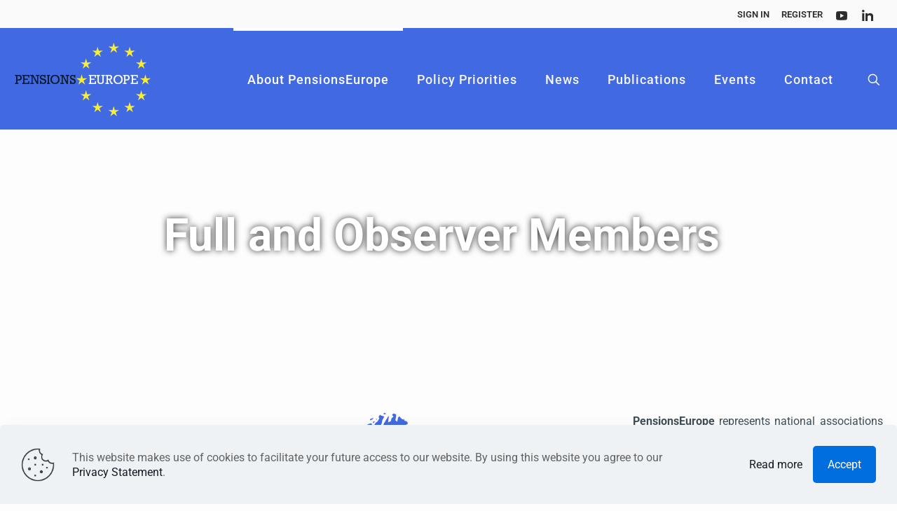

--- FILE ---
content_type: text/html; charset=UTF-8
request_url: https://pensionseurope.eu/full-members/
body_size: 37722
content:
<!DOCTYPE html>
<html lang="en-US" class="no-js " >

<head>

<meta charset="UTF-8" />
<title>Full and Observer members &#8211; PensionsEurope</title>
<meta name='robots' content='max-image-preview:large' />
<meta name="format-detection" content="telephone=no">
<meta name="viewport" content="width=device-width, initial-scale=1, maximum-scale=1" />
<link rel="shortcut icon" href="https://pensionseurope.eu/wp-content/uploads/pensions-europe-favicon.png#5205" type="image/x-icon" />
<link rel="apple-touch-icon" href="https://pensionseurope.eu/wp-content/uploads/pensions-europe-favicon.png#5205" />
<meta name="theme-color" content="#ffffff" media="(prefers-color-scheme: light)">
<meta name="theme-color" content="#ffffff" media="(prefers-color-scheme: dark)">
<link rel='dns-prefetch' href='//fonts.googleapis.com' />
<link rel="alternate" type="application/rss+xml" title="PensionsEurope &raquo; Feed" href="https://pensionseurope.eu/feed/" />
<link rel="alternate" type="application/rss+xml" title="PensionsEurope &raquo; Comments Feed" href="https://pensionseurope.eu/comments/feed/" />
<link rel="alternate" type="text/calendar" title="PensionsEurope &raquo; iCal Feed" href="https://pensionseurope.eu/events/?ical=1" />
<link rel="alternate" title="oEmbed (JSON)" type="application/json+oembed" href="https://pensionseurope.eu/wp-json/oembed/1.0/embed?url=https%3A%2F%2Fpensionseurope.eu%2Ffull-members%2F" />
<link rel="alternate" title="oEmbed (XML)" type="text/xml+oembed" href="https://pensionseurope.eu/wp-json/oembed/1.0/embed?url=https%3A%2F%2Fpensionseurope.eu%2Ffull-members%2F&#038;format=xml" />
<style id='wp-img-auto-sizes-contain-inline-css' type='text/css'>
img:is([sizes=auto i],[sizes^="auto," i]){contain-intrinsic-size:3000px 1500px}
/*# sourceURL=wp-img-auto-sizes-contain-inline-css */
</style>
<style id='wp-emoji-styles-inline-css' type='text/css'>

	img.wp-smiley, img.emoji {
		display: inline !important;
		border: none !important;
		box-shadow: none !important;
		height: 1em !important;
		width: 1em !important;
		margin: 0 0.07em !important;
		vertical-align: -0.1em !important;
		background: none !important;
		padding: 0 !important;
	}
/*# sourceURL=wp-emoji-styles-inline-css */
</style>
<style id='classic-theme-styles-inline-css' type='text/css'>
/*! This file is auto-generated */
.wp-block-button__link{color:#fff;background-color:#32373c;border-radius:9999px;box-shadow:none;text-decoration:none;padding:calc(.667em + 2px) calc(1.333em + 2px);font-size:1.125em}.wp-block-file__button{background:#32373c;color:#fff;text-decoration:none}
/*# sourceURL=/wp-includes/css/classic-themes.min.css */
</style>
<style id='filebird-block-filebird-gallery-style-inline-css' type='text/css'>
ul.filebird-block-filebird-gallery{margin:auto!important;padding:0!important;width:100%}ul.filebird-block-filebird-gallery.layout-grid{display:grid;grid-gap:20px;align-items:stretch;grid-template-columns:repeat(var(--columns),1fr);justify-items:stretch}ul.filebird-block-filebird-gallery.layout-grid li img{border:1px solid #ccc;box-shadow:2px 2px 6px 0 rgba(0,0,0,.3);height:100%;max-width:100%;-o-object-fit:cover;object-fit:cover;width:100%}ul.filebird-block-filebird-gallery.layout-masonry{-moz-column-count:var(--columns);-moz-column-gap:var(--space);column-gap:var(--space);-moz-column-width:var(--min-width);columns:var(--min-width) var(--columns);display:block;overflow:auto}ul.filebird-block-filebird-gallery.layout-masonry li{margin-bottom:var(--space)}ul.filebird-block-filebird-gallery li{list-style:none}ul.filebird-block-filebird-gallery li figure{height:100%;margin:0;padding:0;position:relative;width:100%}ul.filebird-block-filebird-gallery li figure figcaption{background:linear-gradient(0deg,rgba(0,0,0,.7),rgba(0,0,0,.3) 70%,transparent);bottom:0;box-sizing:border-box;color:#fff;font-size:.8em;margin:0;max-height:100%;overflow:auto;padding:3em .77em .7em;position:absolute;text-align:center;width:100%;z-index:2}ul.filebird-block-filebird-gallery li figure figcaption a{color:inherit}

/*# sourceURL=https://pensionseurope.eu/wp-content/plugins/filebird/blocks/filebird-gallery/build/style-index.css */
</style>
<style id='global-styles-inline-css' type='text/css'>
:root{--wp--preset--aspect-ratio--square: 1;--wp--preset--aspect-ratio--4-3: 4/3;--wp--preset--aspect-ratio--3-4: 3/4;--wp--preset--aspect-ratio--3-2: 3/2;--wp--preset--aspect-ratio--2-3: 2/3;--wp--preset--aspect-ratio--16-9: 16/9;--wp--preset--aspect-ratio--9-16: 9/16;--wp--preset--color--black: #000000;--wp--preset--color--cyan-bluish-gray: #abb8c3;--wp--preset--color--white: #ffffff;--wp--preset--color--pale-pink: #f78da7;--wp--preset--color--vivid-red: #cf2e2e;--wp--preset--color--luminous-vivid-orange: #ff6900;--wp--preset--color--luminous-vivid-amber: #fcb900;--wp--preset--color--light-green-cyan: #7bdcb5;--wp--preset--color--vivid-green-cyan: #00d084;--wp--preset--color--pale-cyan-blue: #8ed1fc;--wp--preset--color--vivid-cyan-blue: #0693e3;--wp--preset--color--vivid-purple: #9b51e0;--wp--preset--gradient--vivid-cyan-blue-to-vivid-purple: linear-gradient(135deg,rgb(6,147,227) 0%,rgb(155,81,224) 100%);--wp--preset--gradient--light-green-cyan-to-vivid-green-cyan: linear-gradient(135deg,rgb(122,220,180) 0%,rgb(0,208,130) 100%);--wp--preset--gradient--luminous-vivid-amber-to-luminous-vivid-orange: linear-gradient(135deg,rgb(252,185,0) 0%,rgb(255,105,0) 100%);--wp--preset--gradient--luminous-vivid-orange-to-vivid-red: linear-gradient(135deg,rgb(255,105,0) 0%,rgb(207,46,46) 100%);--wp--preset--gradient--very-light-gray-to-cyan-bluish-gray: linear-gradient(135deg,rgb(238,238,238) 0%,rgb(169,184,195) 100%);--wp--preset--gradient--cool-to-warm-spectrum: linear-gradient(135deg,rgb(74,234,220) 0%,rgb(151,120,209) 20%,rgb(207,42,186) 40%,rgb(238,44,130) 60%,rgb(251,105,98) 80%,rgb(254,248,76) 100%);--wp--preset--gradient--blush-light-purple: linear-gradient(135deg,rgb(255,206,236) 0%,rgb(152,150,240) 100%);--wp--preset--gradient--blush-bordeaux: linear-gradient(135deg,rgb(254,205,165) 0%,rgb(254,45,45) 50%,rgb(107,0,62) 100%);--wp--preset--gradient--luminous-dusk: linear-gradient(135deg,rgb(255,203,112) 0%,rgb(199,81,192) 50%,rgb(65,88,208) 100%);--wp--preset--gradient--pale-ocean: linear-gradient(135deg,rgb(255,245,203) 0%,rgb(182,227,212) 50%,rgb(51,167,181) 100%);--wp--preset--gradient--electric-grass: linear-gradient(135deg,rgb(202,248,128) 0%,rgb(113,206,126) 100%);--wp--preset--gradient--midnight: linear-gradient(135deg,rgb(2,3,129) 0%,rgb(40,116,252) 100%);--wp--preset--font-size--small: 13px;--wp--preset--font-size--medium: 20px;--wp--preset--font-size--large: 36px;--wp--preset--font-size--x-large: 42px;--wp--preset--spacing--20: 0.44rem;--wp--preset--spacing--30: 0.67rem;--wp--preset--spacing--40: 1rem;--wp--preset--spacing--50: 1.5rem;--wp--preset--spacing--60: 2.25rem;--wp--preset--spacing--70: 3.38rem;--wp--preset--spacing--80: 5.06rem;--wp--preset--shadow--natural: 6px 6px 9px rgba(0, 0, 0, 0.2);--wp--preset--shadow--deep: 12px 12px 50px rgba(0, 0, 0, 0.4);--wp--preset--shadow--sharp: 6px 6px 0px rgba(0, 0, 0, 0.2);--wp--preset--shadow--outlined: 6px 6px 0px -3px rgb(255, 255, 255), 6px 6px rgb(0, 0, 0);--wp--preset--shadow--crisp: 6px 6px 0px rgb(0, 0, 0);}:where(.is-layout-flex){gap: 0.5em;}:where(.is-layout-grid){gap: 0.5em;}body .is-layout-flex{display: flex;}.is-layout-flex{flex-wrap: wrap;align-items: center;}.is-layout-flex > :is(*, div){margin: 0;}body .is-layout-grid{display: grid;}.is-layout-grid > :is(*, div){margin: 0;}:where(.wp-block-columns.is-layout-flex){gap: 2em;}:where(.wp-block-columns.is-layout-grid){gap: 2em;}:where(.wp-block-post-template.is-layout-flex){gap: 1.25em;}:where(.wp-block-post-template.is-layout-grid){gap: 1.25em;}.has-black-color{color: var(--wp--preset--color--black) !important;}.has-cyan-bluish-gray-color{color: var(--wp--preset--color--cyan-bluish-gray) !important;}.has-white-color{color: var(--wp--preset--color--white) !important;}.has-pale-pink-color{color: var(--wp--preset--color--pale-pink) !important;}.has-vivid-red-color{color: var(--wp--preset--color--vivid-red) !important;}.has-luminous-vivid-orange-color{color: var(--wp--preset--color--luminous-vivid-orange) !important;}.has-luminous-vivid-amber-color{color: var(--wp--preset--color--luminous-vivid-amber) !important;}.has-light-green-cyan-color{color: var(--wp--preset--color--light-green-cyan) !important;}.has-vivid-green-cyan-color{color: var(--wp--preset--color--vivid-green-cyan) !important;}.has-pale-cyan-blue-color{color: var(--wp--preset--color--pale-cyan-blue) !important;}.has-vivid-cyan-blue-color{color: var(--wp--preset--color--vivid-cyan-blue) !important;}.has-vivid-purple-color{color: var(--wp--preset--color--vivid-purple) !important;}.has-black-background-color{background-color: var(--wp--preset--color--black) !important;}.has-cyan-bluish-gray-background-color{background-color: var(--wp--preset--color--cyan-bluish-gray) !important;}.has-white-background-color{background-color: var(--wp--preset--color--white) !important;}.has-pale-pink-background-color{background-color: var(--wp--preset--color--pale-pink) !important;}.has-vivid-red-background-color{background-color: var(--wp--preset--color--vivid-red) !important;}.has-luminous-vivid-orange-background-color{background-color: var(--wp--preset--color--luminous-vivid-orange) !important;}.has-luminous-vivid-amber-background-color{background-color: var(--wp--preset--color--luminous-vivid-amber) !important;}.has-light-green-cyan-background-color{background-color: var(--wp--preset--color--light-green-cyan) !important;}.has-vivid-green-cyan-background-color{background-color: var(--wp--preset--color--vivid-green-cyan) !important;}.has-pale-cyan-blue-background-color{background-color: var(--wp--preset--color--pale-cyan-blue) !important;}.has-vivid-cyan-blue-background-color{background-color: var(--wp--preset--color--vivid-cyan-blue) !important;}.has-vivid-purple-background-color{background-color: var(--wp--preset--color--vivid-purple) !important;}.has-black-border-color{border-color: var(--wp--preset--color--black) !important;}.has-cyan-bluish-gray-border-color{border-color: var(--wp--preset--color--cyan-bluish-gray) !important;}.has-white-border-color{border-color: var(--wp--preset--color--white) !important;}.has-pale-pink-border-color{border-color: var(--wp--preset--color--pale-pink) !important;}.has-vivid-red-border-color{border-color: var(--wp--preset--color--vivid-red) !important;}.has-luminous-vivid-orange-border-color{border-color: var(--wp--preset--color--luminous-vivid-orange) !important;}.has-luminous-vivid-amber-border-color{border-color: var(--wp--preset--color--luminous-vivid-amber) !important;}.has-light-green-cyan-border-color{border-color: var(--wp--preset--color--light-green-cyan) !important;}.has-vivid-green-cyan-border-color{border-color: var(--wp--preset--color--vivid-green-cyan) !important;}.has-pale-cyan-blue-border-color{border-color: var(--wp--preset--color--pale-cyan-blue) !important;}.has-vivid-cyan-blue-border-color{border-color: var(--wp--preset--color--vivid-cyan-blue) !important;}.has-vivid-purple-border-color{border-color: var(--wp--preset--color--vivid-purple) !important;}.has-vivid-cyan-blue-to-vivid-purple-gradient-background{background: var(--wp--preset--gradient--vivid-cyan-blue-to-vivid-purple) !important;}.has-light-green-cyan-to-vivid-green-cyan-gradient-background{background: var(--wp--preset--gradient--light-green-cyan-to-vivid-green-cyan) !important;}.has-luminous-vivid-amber-to-luminous-vivid-orange-gradient-background{background: var(--wp--preset--gradient--luminous-vivid-amber-to-luminous-vivid-orange) !important;}.has-luminous-vivid-orange-to-vivid-red-gradient-background{background: var(--wp--preset--gradient--luminous-vivid-orange-to-vivid-red) !important;}.has-very-light-gray-to-cyan-bluish-gray-gradient-background{background: var(--wp--preset--gradient--very-light-gray-to-cyan-bluish-gray) !important;}.has-cool-to-warm-spectrum-gradient-background{background: var(--wp--preset--gradient--cool-to-warm-spectrum) !important;}.has-blush-light-purple-gradient-background{background: var(--wp--preset--gradient--blush-light-purple) !important;}.has-blush-bordeaux-gradient-background{background: var(--wp--preset--gradient--blush-bordeaux) !important;}.has-luminous-dusk-gradient-background{background: var(--wp--preset--gradient--luminous-dusk) !important;}.has-pale-ocean-gradient-background{background: var(--wp--preset--gradient--pale-ocean) !important;}.has-electric-grass-gradient-background{background: var(--wp--preset--gradient--electric-grass) !important;}.has-midnight-gradient-background{background: var(--wp--preset--gradient--midnight) !important;}.has-small-font-size{font-size: var(--wp--preset--font-size--small) !important;}.has-medium-font-size{font-size: var(--wp--preset--font-size--medium) !important;}.has-large-font-size{font-size: var(--wp--preset--font-size--large) !important;}.has-x-large-font-size{font-size: var(--wp--preset--font-size--x-large) !important;}
:where(.wp-block-post-template.is-layout-flex){gap: 1.25em;}:where(.wp-block-post-template.is-layout-grid){gap: 1.25em;}
:where(.wp-block-term-template.is-layout-flex){gap: 1.25em;}:where(.wp-block-term-template.is-layout-grid){gap: 1.25em;}
:where(.wp-block-columns.is-layout-flex){gap: 2em;}:where(.wp-block-columns.is-layout-grid){gap: 2em;}
:root :where(.wp-block-pullquote){font-size: 1.5em;line-height: 1.6;}
/*# sourceURL=global-styles-inline-css */
</style>
<link rel='stylesheet' id='menu-image-css' href='https://pensionseurope.eu/wp-content/plugins/menu-image/includes/css/menu-image.css?ver=3.13' type='text/css' media='all' />
<link rel='stylesheet' id='dashicons-css' href='https://pensionseurope.eu/wp-includes/css/dashicons.min.css?ver=6.9' type='text/css' media='all' />
<link rel='stylesheet' id='tribe-events-v2-single-skeleton-css' href='https://pensionseurope.eu/wp-content/plugins/the-events-calendar/build/css/tribe-events-single-skeleton.css?ver=6.15.15' type='text/css' media='all' />
<link rel='stylesheet' id='tribe-events-v2-single-skeleton-full-css' href='https://pensionseurope.eu/wp-content/plugins/the-events-calendar/build/css/tribe-events-single-full.css?ver=6.15.15' type='text/css' media='all' />
<link rel='stylesheet' id='tec-events-elementor-widgets-base-styles-css' href='https://pensionseurope.eu/wp-content/plugins/the-events-calendar/build/css/integrations/plugins/elementor/widgets/widget-base.css?ver=6.15.15' type='text/css' media='all' />
<link rel='stylesheet' id='mfn-be-css' href='https://pensionseurope.eu/wp-content/themes/betheme/css/be.css?ver=28.2.1' type='text/css' media='all' />
<link rel='stylesheet' id='mfn-animations-css' href='https://pensionseurope.eu/wp-content/themes/betheme/assets/animations/animations.min.css?ver=28.2.1' type='text/css' media='all' />
<link rel='stylesheet' id='mfn-font-awesome-css' href='https://pensionseurope.eu/wp-content/themes/betheme/fonts/fontawesome/fontawesome.css?ver=28.2.1' type='text/css' media='all' />
<link rel='stylesheet' id='mfn-responsive-css' href='https://pensionseurope.eu/wp-content/themes/betheme/css/responsive.css?ver=28.2.1' type='text/css' media='all' />
<link rel='stylesheet' id='mfn-fonts-css' href='https://fonts.googleapis.com/css?family=Roboto%3A1%2C300%2C400%2C400italic%2C600%2C600italic%2C700%2C700italic%2C800%2C800italic%7CPoppins%3A1%2C300%2C400%2C400italic%2C600%2C600italic%2C700%2C700italic%2C800%2C800italic&#038;display=swap&#038;ver=6.9' type='text/css' media='all' />
<link rel='stylesheet' id='elementor-icons-css' href='https://pensionseurope.eu/wp-content/plugins/elementor/assets/lib/eicons/css/elementor-icons.min.css?ver=5.45.0' type='text/css' media='all' />
<link rel='stylesheet' id='elementor-frontend-css' href='https://pensionseurope.eu/wp-content/plugins/elementor/assets/css/frontend.min.css?ver=3.34.1' type='text/css' media='all' />
<link rel='stylesheet' id='elementor-post-31-css' href='https://pensionseurope.eu/wp-content/uploads/elementor/css/post-31.css?ver=1770007731' type='text/css' media='all' />
<link rel='stylesheet' id='font-awesome-5-all-css' href='https://pensionseurope.eu/wp-content/plugins/elementor/assets/lib/font-awesome/css/all.min.css?ver=3.34.1' type='text/css' media='all' />
<link rel='stylesheet' id='font-awesome-4-shim-css' href='https://pensionseurope.eu/wp-content/plugins/elementor/assets/lib/font-awesome/css/v4-shims.min.css?ver=3.34.1' type='text/css' media='all' />
<link rel='stylesheet' id='widget-heading-css' href='https://pensionseurope.eu/wp-content/plugins/elementor/assets/css/widget-heading.min.css?ver=3.34.1' type='text/css' media='all' />
<link rel='stylesheet' id='widget-spacer-css' href='https://pensionseurope.eu/wp-content/plugins/elementor/assets/css/widget-spacer.min.css?ver=3.34.1' type='text/css' media='all' />
<link rel='stylesheet' id='widget-divider-css' href='https://pensionseurope.eu/wp-content/plugins/elementor/assets/css/widget-divider.min.css?ver=3.34.1' type='text/css' media='all' />
<link rel='stylesheet' id='widget-image-box-css' href='https://pensionseurope.eu/wp-content/plugins/elementor/assets/css/widget-image-box.min.css?ver=3.34.1' type='text/css' media='all' />
<link rel='stylesheet' id='widget-icon-box-css' href='https://pensionseurope.eu/wp-content/plugins/elementor/assets/css/widget-icon-box.min.css?ver=3.34.1' type='text/css' media='all' />
<link rel='stylesheet' id='elementor-post-2608-css' href='https://pensionseurope.eu/wp-content/uploads/elementor/css/post-2608.css?ver=1770013478' type='text/css' media='all' />
<link rel='stylesheet' id='eael-general-css' href='https://pensionseurope.eu/wp-content/plugins/essential-addons-for-elementor-lite/assets/front-end/css/view/general.min.css?ver=6.5.7' type='text/css' media='all' />
<style id='mfn-dynamic-inline-css' type='text/css'>
#Subheader{background-image:url(https://pensionseurope.eu/wp-content/uploads/banner-1.jpg#3544);background-repeat:no-repeat;background-position:center top;background-size:cover}
html{background-color:#fdfdfd}#Wrapper,#Content,.mfn-popup .mfn-popup-content,.mfn-off-canvas-sidebar .mfn-off-canvas-content-wrapper,.mfn-cart-holder,.mfn-header-login,#Top_bar .search_wrapper,#Top_bar .top_bar_right .mfn-live-search-box,.column_livesearch .mfn-live-search-wrapper,.column_livesearch .mfn-live-search-box{background-color:#fdfdfd}.layout-boxed.mfn-bebuilder-header.mfn-ui #Wrapper .mfn-only-sample-content{background-color:#fdfdfd}body:not(.template-slider) #Header{min-height:0px}body.header-below:not(.template-slider) #Header{padding-top:0px}#Subheader{padding:140px 0 140px}.has-search-overlay.search-overlay-opened #search-overlay{background-color:rgba(0,0,0,0.6)}.elementor-page.elementor-default #Content .the_content .section_wrapper{max-width:100%}.elementor-page.elementor-default #Content .section.the_content{width:100%}.elementor-page.elementor-default #Content .section_wrapper .the_content_wrapper{margin-left:0;margin-right:0;width:100%}body,span.date_label,.timeline_items li h3 span,input[type="date"],input[type="text"],input[type="password"],input[type="tel"],input[type="email"],input[type="url"],textarea,select,.offer_li .title h3,.mfn-menu-item-megamenu{font-family:"Roboto",-apple-system,BlinkMacSystemFont,"Segoe UI",Roboto,Oxygen-Sans,Ubuntu,Cantarell,"Helvetica Neue",sans-serif}.lead,.big{font-family:"Poppins",-apple-system,BlinkMacSystemFont,"Segoe UI",Roboto,Oxygen-Sans,Ubuntu,Cantarell,"Helvetica Neue",sans-serif}#menu > ul > li > a,#overlay-menu ul li a{font-family:"Roboto",-apple-system,BlinkMacSystemFont,"Segoe UI",Roboto,Oxygen-Sans,Ubuntu,Cantarell,"Helvetica Neue",sans-serif}#Subheader .title{font-family:"Roboto",-apple-system,BlinkMacSystemFont,"Segoe UI",Roboto,Oxygen-Sans,Ubuntu,Cantarell,"Helvetica Neue",sans-serif}h1,h2,h3,h4,.text-logo #logo{font-family:"Roboto",-apple-system,BlinkMacSystemFont,"Segoe UI",Roboto,Oxygen-Sans,Ubuntu,Cantarell,"Helvetica Neue",sans-serif}h5,h6{font-family:"Roboto",-apple-system,BlinkMacSystemFont,"Segoe UI",Roboto,Oxygen-Sans,Ubuntu,Cantarell,"Helvetica Neue",sans-serif}blockquote{font-family:"Roboto",-apple-system,BlinkMacSystemFont,"Segoe UI",Roboto,Oxygen-Sans,Ubuntu,Cantarell,"Helvetica Neue",sans-serif}.chart_box .chart .num,.counter .desc_wrapper .number-wrapper,.how_it_works .image .number,.pricing-box .plan-header .price,.quick_fact .number-wrapper,.woocommerce .product div.entry-summary .price{font-family:"Roboto",-apple-system,BlinkMacSystemFont,"Segoe UI",Roboto,Oxygen-Sans,Ubuntu,Cantarell,"Helvetica Neue",sans-serif}body,.mfn-menu-item-megamenu{font-size:16px;line-height:21px;font-weight:400;letter-spacing:0px}.lead,.big{font-size:16px;line-height:28px;font-weight:400;letter-spacing:0px}#menu > ul > li > a,#overlay-menu ul li a{font-size:18px;font-weight:500;letter-spacing:1px}#overlay-menu ul li a{line-height:27px}#Subheader .title{font-size:50px;line-height:50px;font-weight:400;letter-spacing:0px}h1,.text-logo #logo{font-size:50px;line-height:50px;font-weight:700;letter-spacing:0px}h2{font-size:28px;line-height:28px;font-weight:500;letter-spacing:0px}h3,.woocommerce ul.products li.product h3,.woocommerce #customer_login h2{font-size:24px;line-height:24px;font-weight:500;letter-spacing:0px}h4,.woocommerce .woocommerce-order-details__title,.woocommerce .wc-bacs-bank-details-heading,.woocommerce .woocommerce-customer-details h2{font-size:22px;line-height:26px;font-weight:300;letter-spacing:0px}h5{font-size:15px;line-height:19px;font-weight:400;letter-spacing:0px}h6{font-size:14px;line-height:19px;font-weight:400;letter-spacing:0px}#Intro .intro-title{font-size:70px;line-height:70px;font-weight:400;letter-spacing:0px}@media only screen and (min-width:768px) and (max-width:959px){body,.mfn-menu-item-megamenu{font-size:14px;line-height:19px;font-weight:400;letter-spacing:0px}.lead,.big{font-size:14px;line-height:24px;font-weight:400;letter-spacing:0px}#menu > ul > li > a,#overlay-menu ul li a{font-size:15px;font-weight:500;letter-spacing:1px}#overlay-menu ul li a{line-height:22.5px}#Subheader .title{font-size:43px;line-height:43px;font-weight:400;letter-spacing:0px}h1,.text-logo #logo{font-size:43px;line-height:43px;font-weight:700;letter-spacing:0px}h2{font-size:24px;line-height:24px;font-weight:500;letter-spacing:0px}h3,.woocommerce ul.products li.product h3,.woocommerce #customer_login h2{font-size:20px;line-height:20px;font-weight:500;letter-spacing:0px}h4,.woocommerce .woocommerce-order-details__title,.woocommerce .wc-bacs-bank-details-heading,.woocommerce .woocommerce-customer-details h2{font-size:19px;line-height:22px;font-weight:300;letter-spacing:0px}h5{font-size:13px;line-height:19px;font-weight:400;letter-spacing:0px}h6{font-size:13px;line-height:19px;font-weight:400;letter-spacing:0px}#Intro .intro-title{font-size:60px;line-height:60px;font-weight:400;letter-spacing:0px}blockquote{font-size:15px}.chart_box .chart .num{font-size:45px;line-height:45px}.counter .desc_wrapper .number-wrapper{font-size:45px;line-height:45px}.counter .desc_wrapper .title{font-size:14px;line-height:18px}.faq .question .title{font-size:14px}.fancy_heading .title{font-size:38px;line-height:38px}.offer .offer_li .desc_wrapper .title h3{font-size:32px;line-height:32px}.offer_thumb_ul li.offer_thumb_li .desc_wrapper .title h3{font-size:32px;line-height:32px}.pricing-box .plan-header h2{font-size:27px;line-height:27px}.pricing-box .plan-header .price > span{font-size:40px;line-height:40px}.pricing-box .plan-header .price sup.currency{font-size:18px;line-height:18px}.pricing-box .plan-header .price sup.period{font-size:14px;line-height:14px}.quick_fact .number-wrapper{font-size:80px;line-height:80px}.trailer_box .desc h2{font-size:27px;line-height:27px}.widget > h3{font-size:17px;line-height:20px}}@media only screen and (min-width:480px) and (max-width:767px){body,.mfn-menu-item-megamenu{font-size:13px;line-height:19px;font-weight:400;letter-spacing:0px}.lead,.big{font-size:13px;line-height:21px;font-weight:400;letter-spacing:0px}#menu > ul > li > a,#overlay-menu ul li a{font-size:14px;font-weight:500;letter-spacing:1px}#overlay-menu ul li a{line-height:21px}#Subheader .title{font-size:38px;line-height:38px;font-weight:400;letter-spacing:0px}h1,.text-logo #logo{font-size:38px;line-height:38px;font-weight:700;letter-spacing:0px}h2{font-size:21px;line-height:21px;font-weight:500;letter-spacing:0px}h3,.woocommerce ul.products li.product h3,.woocommerce #customer_login h2{font-size:18px;line-height:19px;font-weight:500;letter-spacing:0px}h4,.woocommerce .woocommerce-order-details__title,.woocommerce .wc-bacs-bank-details-heading,.woocommerce .woocommerce-customer-details h2{font-size:17px;line-height:20px;font-weight:300;letter-spacing:0px}h5{font-size:13px;line-height:19px;font-weight:400;letter-spacing:0px}h6{font-size:13px;line-height:19px;font-weight:400;letter-spacing:0px}#Intro .intro-title{font-size:53px;line-height:53px;font-weight:400;letter-spacing:0px}blockquote{font-size:14px}.chart_box .chart .num{font-size:40px;line-height:40px}.counter .desc_wrapper .number-wrapper{font-size:40px;line-height:40px}.counter .desc_wrapper .title{font-size:13px;line-height:16px}.faq .question .title{font-size:13px}.fancy_heading .title{font-size:34px;line-height:34px}.offer .offer_li .desc_wrapper .title h3{font-size:28px;line-height:28px}.offer_thumb_ul li.offer_thumb_li .desc_wrapper .title h3{font-size:28px;line-height:28px}.pricing-box .plan-header h2{font-size:24px;line-height:24px}.pricing-box .plan-header .price > span{font-size:34px;line-height:34px}.pricing-box .plan-header .price sup.currency{font-size:16px;line-height:16px}.pricing-box .plan-header .price sup.period{font-size:13px;line-height:13px}.quick_fact .number-wrapper{font-size:70px;line-height:70px}.trailer_box .desc h2{font-size:24px;line-height:24px}.widget > h3{font-size:16px;line-height:19px}}@media only screen and (max-width:479px){body,.mfn-menu-item-megamenu{font-size:13px;line-height:19px;font-weight:400;letter-spacing:0px}.lead,.big{font-size:13px;line-height:19px;font-weight:400;letter-spacing:0px}#menu > ul > li > a,#overlay-menu ul li a{font-size:13px;font-weight:500;letter-spacing:1px}#overlay-menu ul li a{line-height:19.5px}#Subheader .title{font-size:30px;line-height:30px;font-weight:400;letter-spacing:0px}h1,.text-logo #logo{font-size:30px;line-height:30px;font-weight:700;letter-spacing:0px}h2{font-size:17px;line-height:19px;font-weight:500;letter-spacing:0px}h3,.woocommerce ul.products li.product h3,.woocommerce #customer_login h2{font-size:14px;line-height:19px;font-weight:500;letter-spacing:0px}h4,.woocommerce .woocommerce-order-details__title,.woocommerce .wc-bacs-bank-details-heading,.woocommerce .woocommerce-customer-details h2{font-size:13px;line-height:19px;font-weight:300;letter-spacing:0px}h5{font-size:13px;line-height:19px;font-weight:400;letter-spacing:0px}h6{font-size:13px;line-height:19px;font-weight:400;letter-spacing:0px}#Intro .intro-title{font-size:42px;line-height:42px;font-weight:400;letter-spacing:0px}blockquote{font-size:13px}.chart_box .chart .num{font-size:35px;line-height:35px}.counter .desc_wrapper .number-wrapper{font-size:35px;line-height:35px}.counter .desc_wrapper .title{font-size:13px;line-height:26px}.faq .question .title{font-size:13px}.fancy_heading .title{font-size:30px;line-height:30px}.offer .offer_li .desc_wrapper .title h3{font-size:26px;line-height:26px}.offer_thumb_ul li.offer_thumb_li .desc_wrapper .title h3{font-size:26px;line-height:26px}.pricing-box .plan-header h2{font-size:21px;line-height:21px}.pricing-box .plan-header .price > span{font-size:32px;line-height:32px}.pricing-box .plan-header .price sup.currency{font-size:14px;line-height:14px}.pricing-box .plan-header .price sup.period{font-size:13px;line-height:13px}.quick_fact .number-wrapper{font-size:60px;line-height:60px}.trailer_box .desc h2{font-size:21px;line-height:21px}.widget > h3{font-size:15px;line-height:18px}}.with_aside .sidebar.columns{width:25%}.with_aside .sections_group{width:75%}.aside_both .sidebar.columns{width:20%}.aside_both .sidebar.sidebar-1{margin-left:-80%}.aside_both .sections_group{width:60%;margin-left:20%}@media only screen and (min-width:1240px){#Wrapper,.with_aside .content_wrapper{max-width:1440px}body.layout-boxed.mfn-header-scrolled .mfn-header-tmpl.mfn-sticky-layout-width{max-width:1440px;left:0;right:0;margin-left:auto;margin-right:auto}body.layout-boxed:not(.mfn-header-scrolled) .mfn-header-tmpl.mfn-header-layout-width,body.layout-boxed .mfn-header-tmpl.mfn-header-layout-width:not(.mfn-hasSticky){max-width:1440px;left:0;right:0;margin-left:auto;margin-right:auto}body.layout-boxed.mfn-bebuilder-header.mfn-ui .mfn-only-sample-content{max-width:1440px;margin-left:auto;margin-right:auto}.section_wrapper,.container{max-width:1420px}.layout-boxed.header-boxed #Top_bar.is-sticky{max-width:1440px}}@media only screen and (max-width:767px){#Wrapper{max-width:calc(100% - 67px)}.content_wrapper .section_wrapper,.container,.four.columns .widget-area{max-width:770px !important;padding-left:33px;padding-right:33px}}body{--mfn-button-font-family:inherit;--mfn-button-font-size:16px;--mfn-button-font-weight:400;--mfn-button-font-style:inherit;--mfn-button-letter-spacing:0px;--mfn-button-padding:16px 20px 16px 20px;--mfn-button-border-width:0;--mfn-button-border-radius:5px 5px 5px 5px;--mfn-button-gap:10px;--mfn-button-transition:0.2s;--mfn-button-color:#000000;--mfn-button-color-hover:#000000;--mfn-button-bg:#ececec;--mfn-button-bg-hover:#dfdfdf;--mfn-button-border-color:transparent;--mfn-button-border-color-hover:transparent;--mfn-button-icon-color:#000000;--mfn-button-icon-color-hover:#000000;--mfn-button-box-shadow:unset;--mfn-button-theme-color:#ffffff;--mfn-button-theme-color-hover:#ffffff;--mfn-button-theme-bg:#4169e1;--mfn-button-theme-bg-hover:#345cd4;--mfn-button-theme-border-color:transparent;--mfn-button-theme-border-color-hover:transparent;--mfn-button-theme-icon-color:#ffffff;--mfn-button-theme-icon-color-hover:#ffffff;--mfn-button-theme-box-shadow:unset;--mfn-button-shop-color:#ffffff;--mfn-button-shop-color-hover:#ffffff;--mfn-button-shop-bg:#4169e1;--mfn-button-shop-bg-hover:#345cd4;--mfn-button-shop-border-color:transparent;--mfn-button-shop-border-color-hover:transparent;--mfn-button-shop-icon-color:#626262;--mfn-button-shop-icon-color-hover:#626262;--mfn-button-shop-box-shadow:unset;--mfn-button-action-color:#747474;--mfn-button-action-color-hover:#747474;--mfn-button-action-bg:#f7f7f7;--mfn-button-action-bg-hover:#eaeaea;--mfn-button-action-border-color:transparent;--mfn-button-action-border-color-hover:transparent;--mfn-button-action-icon-color:#626262;--mfn-button-action-icon-color-hover:#626262;--mfn-button-action-box-shadow:unset;--mfn-product-list-gallery-slider-arrow-bg:#fff;--mfn-product-list-gallery-slider-arrow-bg-hover:#fff;--mfn-product-list-gallery-slider-arrow-color:#000;--mfn-product-list-gallery-slider-arrow-color-hover:#000;--mfn-product-list-gallery-slider-dots-bg:rgba(0,0,0,0.3);--mfn-product-list-gallery-slider-dots-bg-active:#000;--mfn-product-list-gallery-slider-padination-bg:transparent;--mfn-product-list-gallery-slider-dots-size:8px;--mfn-product-list-gallery-slider-nav-border-radius:0px;--mfn-product-list-gallery-slider-nav-offset:0px;--mfn-product-list-gallery-slider-dots-gap:5px}@media only screen and (max-width:959px){body{}}@media only screen and (max-width:768px){body{}}.mfn-cookies,.mfn-cookies-reopen{--mfn-gdpr2-container-text-color:#626262;--mfn-gdpr2-container-strong-color:#07070a;--mfn-gdpr2-container-bg:#ffffff;--mfn-gdpr2-container-overlay:rgba(25,37,48,0.6);--mfn-gdpr2-details-box-bg:#fbfbfb;--mfn-gdpr2-details-switch-bg:#00032a;--mfn-gdpr2-details-switch-bg-active:#5acb65;--mfn-gdpr2-tabs-text-color:#07070a;--mfn-gdpr2-tabs-text-color-active:#0089f7;--mfn-gdpr2-tabs-border:rgba(8,8,14,0.1);--mfn-gdpr2-buttons-box-bg:#fbfbfb;--mfn-gdpr2-reopen-background:#fff;--mfn-gdpr2-reopen-color:#222}#Top_bar #logo,.header-fixed #Top_bar #logo,.header-plain #Top_bar #logo,.header-transparent #Top_bar #logo{height:110px;line-height:110px;padding:15px 0}.logo-overflow #Top_bar:not(.is-sticky) .logo{height:140px}#Top_bar .menu > li > a{padding:40px 0}.menu-highlight:not(.header-creative) #Top_bar .menu > li > a{margin:45px 0}.header-plain:not(.menu-highlight) #Top_bar .menu > li > a span:not(.description){line-height:140px}.header-fixed #Top_bar .menu > li > a{padding:55px 0}@media only screen and (max-width:767px){.mobile-header-mini #Top_bar #logo{height:50px!important;line-height:50px!important;margin:5px 0}}#Top_bar #logo img.svg{width:100px}.image_frame,.wp-caption{border-width:0px}.alert{border-radius:0px}#Top_bar .top_bar_right .top-bar-right-input input{width:200px}.mfn-live-search-box .mfn-live-search-list{max-height:300px}#Side_slide{right:-300px;width:300px}#Side_slide.left{left:-300px}.blog-teaser li .desc-wrapper .desc{background-position-y:-1px}.mfn-free-delivery-info{--mfn-free-delivery-bar:#4169e1;--mfn-free-delivery-bg:rgba(0,0,0,0.1);--mfn-free-delivery-achieved:#4169e1}#back_to_top{background-color:#fccd55}#back_to_top i{color:#fcfcfc}.mfn-product-list-gallery-slider .mfn-product-list-gallery-slider-arrow{display:flex}@media only screen and ( max-width:767px ){}@media only screen and (min-width:1240px){body:not(.header-simple) #Top_bar #menu{display:block!important}.tr-menu #Top_bar #menu{background:none!important}#Top_bar .menu > li > ul.mfn-megamenu > li{float:left}#Top_bar .menu > li > ul.mfn-megamenu > li.mfn-megamenu-cols-1{width:100%}#Top_bar .menu > li > ul.mfn-megamenu > li.mfn-megamenu-cols-2{width:50%}#Top_bar .menu > li > ul.mfn-megamenu > li.mfn-megamenu-cols-3{width:33.33%}#Top_bar .menu > li > ul.mfn-megamenu > li.mfn-megamenu-cols-4{width:25%}#Top_bar .menu > li > ul.mfn-megamenu > li.mfn-megamenu-cols-5{width:20%}#Top_bar .menu > li > ul.mfn-megamenu > li.mfn-megamenu-cols-6{width:16.66%}#Top_bar .menu > li > ul.mfn-megamenu > li > ul{display:block!important;position:inherit;left:auto;top:auto;border-width:0 1px 0 0}#Top_bar .menu > li > ul.mfn-megamenu > li:last-child > ul{border:0}#Top_bar .menu > li > ul.mfn-megamenu > li > ul li{width:auto}#Top_bar .menu > li > ul.mfn-megamenu a.mfn-megamenu-title{text-transform:uppercase;font-weight:400;background:none}#Top_bar .menu > li > ul.mfn-megamenu a .menu-arrow{display:none}.menuo-right #Top_bar .menu > li > ul.mfn-megamenu{left:0;width:98%!important;margin:0 1%;padding:20px 0}.menuo-right #Top_bar .menu > li > ul.mfn-megamenu-bg{box-sizing:border-box}#Top_bar .menu > li > ul.mfn-megamenu-bg{padding:20px 166px 20px 20px;background-repeat:no-repeat;background-position:right bottom}.rtl #Top_bar .menu > li > ul.mfn-megamenu-bg{padding-left:166px;padding-right:20px;background-position:left bottom}#Top_bar .menu > li > ul.mfn-megamenu-bg > li{background:none}#Top_bar .menu > li > ul.mfn-megamenu-bg > li a{border:none}#Top_bar .menu > li > ul.mfn-megamenu-bg > li > ul{background:none!important;-webkit-box-shadow:0 0 0 0;-moz-box-shadow:0 0 0 0;box-shadow:0 0 0 0}.mm-vertical #Top_bar .container{position:relative}.mm-vertical #Top_bar .top_bar_left{position:static}.mm-vertical #Top_bar .menu > li ul{box-shadow:0 0 0 0 transparent!important;background-image:none}.mm-vertical #Top_bar .menu > li > ul.mfn-megamenu{padding:20px 0}.mm-vertical.header-plain #Top_bar .menu > li > ul.mfn-megamenu{width:100%!important;margin:0}.mm-vertical #Top_bar .menu > li > ul.mfn-megamenu > li{display:table-cell;float:none!important;width:10%;padding:0 15px;border-right:1px solid rgba(0,0,0,0.05)}.mm-vertical #Top_bar .menu > li > ul.mfn-megamenu > li:last-child{border-right-width:0}.mm-vertical #Top_bar .menu > li > ul.mfn-megamenu > li.hide-border{border-right-width:0}.mm-vertical #Top_bar .menu > li > ul.mfn-megamenu > li a{border-bottom-width:0;padding:9px 15px;line-height:120%}.mm-vertical #Top_bar .menu > li > ul.mfn-megamenu a.mfn-megamenu-title{font-weight:700}.rtl .mm-vertical #Top_bar .menu > li > ul.mfn-megamenu > li:first-child{border-right-width:0}.rtl .mm-vertical #Top_bar .menu > li > ul.mfn-megamenu > li:last-child{border-right-width:1px}body.header-shop #Top_bar #menu{display:flex!important;background-color:transparent}.header-shop #Top_bar.is-sticky .top_bar_row_second{display:none}.header-plain:not(.menuo-right) #Header .top_bar_left{width:auto!important}.header-stack.header-center #Top_bar #menu{display:inline-block!important}.header-simple #Top_bar #menu{display:none;height:auto;width:300px;bottom:auto;top:100%;right:1px;position:absolute;margin:0}.header-simple #Header a.responsive-menu-toggle{display:block;right:10px}.header-simple #Top_bar #menu > ul{width:100%;float:left}.header-simple #Top_bar #menu ul li{width:100%;padding-bottom:0;border-right:0;position:relative}.header-simple #Top_bar #menu ul li a{padding:0 20px;margin:0;display:block;height:auto;line-height:normal;border:none}.header-simple #Top_bar #menu ul li a:not(.menu-toggle):after{display:none}.header-simple #Top_bar #menu ul li a span{border:none;line-height:44px;display:inline;padding:0}.header-simple #Top_bar #menu ul li.submenu .menu-toggle{display:block;position:absolute;right:0;top:0;width:44px;height:44px;line-height:44px;font-size:30px;font-weight:300;text-align:center;cursor:pointer;color:#444;opacity:0.33;transform:unset}.header-simple #Top_bar #menu ul li.submenu .menu-toggle:after{content:"+";position:static}.header-simple #Top_bar #menu ul li.hover > .menu-toggle:after{content:"-"}.header-simple #Top_bar #menu ul li.hover a{border-bottom:0}.header-simple #Top_bar #menu ul.mfn-megamenu li .menu-toggle{display:none}.header-simple #Top_bar #menu ul li ul{position:relative!important;left:0!important;top:0;padding:0;margin:0!important;width:auto!important;background-image:none}.header-simple #Top_bar #menu ul li ul li{width:100%!important;display:block;padding:0}.header-simple #Top_bar #menu ul li ul li a{padding:0 20px 0 30px}.header-simple #Top_bar #menu ul li ul li a .menu-arrow{display:none}.header-simple #Top_bar #menu ul li ul li a span{padding:0}.header-simple #Top_bar #menu ul li ul li a span:after{display:none!important}.header-simple #Top_bar .menu > li > ul.mfn-megamenu a.mfn-megamenu-title{text-transform:uppercase;font-weight:400}.header-simple #Top_bar .menu > li > ul.mfn-megamenu > li > ul{display:block!important;position:inherit;left:auto;top:auto}.header-simple #Top_bar #menu ul li ul li ul{border-left:0!important;padding:0;top:0}.header-simple #Top_bar #menu ul li ul li ul li a{padding:0 20px 0 40px}.rtl.header-simple #Top_bar #menu{left:1px;right:auto}.rtl.header-simple #Top_bar a.responsive-menu-toggle{left:10px;right:auto}.rtl.header-simple #Top_bar #menu ul li.submenu .menu-toggle{left:0;right:auto}.rtl.header-simple #Top_bar #menu ul li ul{left:auto!important;right:0!important}.rtl.header-simple #Top_bar #menu ul li ul li a{padding:0 30px 0 20px}.rtl.header-simple #Top_bar #menu ul li ul li ul li a{padding:0 40px 0 20px}.menu-highlight #Top_bar .menu > li{margin:0 2px}.menu-highlight:not(.header-creative) #Top_bar .menu > li > a{padding:0;-webkit-border-radius:5px;border-radius:5px}.menu-highlight #Top_bar .menu > li > a:after{display:none}.menu-highlight #Top_bar .menu > li > a span:not(.description){line-height:50px}.menu-highlight #Top_bar .menu > li > a span.description{display:none}.menu-highlight.header-stack #Top_bar .menu > li > a{margin:10px 0!important}.menu-highlight.header-stack #Top_bar .menu > li > a span:not(.description){line-height:40px}.menu-highlight.header-simple #Top_bar #menu ul li,.menu-highlight.header-creative #Top_bar #menu ul li{margin:0}.menu-highlight.header-simple #Top_bar #menu ul li > a,.menu-highlight.header-creative #Top_bar #menu ul li > a{-webkit-border-radius:0;border-radius:0}.menu-highlight:not(.header-fixed):not(.header-simple) #Top_bar.is-sticky .menu > li > a{margin:10px 0!important;padding:5px 0!important}.menu-highlight:not(.header-fixed):not(.header-simple) #Top_bar.is-sticky .menu > li > a span{line-height:30px!important}.header-modern.menu-highlight.menuo-right .menu_wrapper{margin-right:20px}.menu-line-below #Top_bar .menu > li > a:not(.menu-toggle):after{top:auto;bottom:-4px}.menu-line-below #Top_bar.is-sticky .menu > li > a:not(.menu-toggle):after{top:auto;bottom:-4px}.menu-line-below-80 #Top_bar:not(.is-sticky) .menu > li > a:not(.menu-toggle):after{height:4px;left:10%;top:50%;margin-top:20px;width:80%}.menu-line-below-80-1 #Top_bar:not(.is-sticky) .menu > li > a:not(.menu-toggle):after{height:1px;left:10%;top:50%;margin-top:20px;width:80%}.menu-link-color #Top_bar .menu > li > a:not(.menu-toggle):after{display:none!important}.menu-arrow-top #Top_bar .menu > li > a:after{background:none repeat scroll 0 0 rgba(0,0,0,0)!important;border-color:#ccc transparent transparent;border-style:solid;border-width:7px 7px 0;display:block;height:0;left:50%;margin-left:-7px;top:0!important;width:0}.menu-arrow-top #Top_bar.is-sticky .menu > li > a:after{top:0!important}.menu-arrow-bottom #Top_bar .menu > li > a:after{background:none!important;border-color:transparent transparent #ccc;border-style:solid;border-width:0 7px 7px;display:block;height:0;left:50%;margin-left:-7px;top:auto;bottom:0;width:0}.menu-arrow-bottom #Top_bar.is-sticky .menu > li > a:after{top:auto;bottom:0}.menuo-no-borders #Top_bar .menu > li > a span{border-width:0!important}.menuo-no-borders #Header_creative #Top_bar .menu > li > a span{border-bottom-width:0}.menuo-no-borders.header-plain #Top_bar a#header_cart,.menuo-no-borders.header-plain #Top_bar a#search_button,.menuo-no-borders.header-plain #Top_bar .wpml-languages,.menuo-no-borders.header-plain #Top_bar a.action_button{border-width:0}.menuo-right #Top_bar .menu_wrapper{float:right}.menuo-right.header-stack:not(.header-center) #Top_bar .menu_wrapper{margin-right:150px}body.header-creative{padding-left:50px}body.header-creative.header-open{padding-left:250px}body.error404,body.under-construction,body.elementor-maintenance-mode,body.template-blank,body.under-construction.header-rtl.header-creative.header-open{padding-left:0!important;padding-right:0!important}.header-creative.footer-fixed #Footer,.header-creative.footer-sliding #Footer,.header-creative.footer-stick #Footer.is-sticky{box-sizing:border-box;padding-left:50px}.header-open.footer-fixed #Footer,.header-open.footer-sliding #Footer,.header-creative.footer-stick #Footer.is-sticky{padding-left:250px}.header-rtl.header-creative.footer-fixed #Footer,.header-rtl.header-creative.footer-sliding #Footer,.header-rtl.header-creative.footer-stick #Footer.is-sticky{padding-left:0;padding-right:50px}.header-rtl.header-open.footer-fixed #Footer,.header-rtl.header-open.footer-sliding #Footer,.header-rtl.header-creative.footer-stick #Footer.is-sticky{padding-right:250px}#Header_creative{background-color:#fff;position:fixed;width:250px;height:100%;left:-200px;top:0;z-index:9002;-webkit-box-shadow:2px 0 4px 2px rgba(0,0,0,.15);box-shadow:2px 0 4px 2px rgba(0,0,0,.15)}#Header_creative .container{width:100%}#Header_creative .creative-wrapper{opacity:0;margin-right:50px}#Header_creative a.creative-menu-toggle{display:block;width:34px;height:34px;line-height:34px;font-size:22px;text-align:center;position:absolute;top:10px;right:8px;border-radius:3px}.admin-bar #Header_creative a.creative-menu-toggle{top:42px}#Header_creative #Top_bar{position:static;width:100%}#Header_creative #Top_bar .top_bar_left{width:100%!important;float:none}#Header_creative #Top_bar .logo{float:none;text-align:center;margin:15px 0}#Header_creative #Top_bar #menu{background-color:transparent}#Header_creative #Top_bar .menu_wrapper{float:none;margin:0 0 30px}#Header_creative #Top_bar .menu > li{width:100%;float:none;position:relative}#Header_creative #Top_bar .menu > li > a{padding:0;text-align:center}#Header_creative #Top_bar .menu > li > a:after{display:none}#Header_creative #Top_bar .menu > li > a span{border-right:0;border-bottom-width:1px;line-height:38px}#Header_creative #Top_bar .menu li ul{left:100%;right:auto;top:0;box-shadow:2px 2px 2px 0 rgba(0,0,0,0.03);-webkit-box-shadow:2px 2px 2px 0 rgba(0,0,0,0.03)}#Header_creative #Top_bar .menu > li > ul.mfn-megamenu{margin:0;width:700px!important}#Header_creative #Top_bar .menu > li > ul.mfn-megamenu > li > ul{left:0}#Header_creative #Top_bar .menu li ul li a{padding-top:9px;padding-bottom:8px}#Header_creative #Top_bar .menu li ul li ul{top:0}#Header_creative #Top_bar .menu > li > a span.description{display:block;font-size:13px;line-height:28px!important;clear:both}.menuo-arrows #Top_bar .menu > li.submenu > a > span:after{content:unset!important}#Header_creative #Top_bar .top_bar_right{width:100%!important;float:left;height:auto;margin-bottom:35px;text-align:center;padding:0 20px;top:0;-webkit-box-sizing:border-box;-moz-box-sizing:border-box;box-sizing:border-box}#Header_creative #Top_bar .top_bar_right:before{content:none}#Header_creative #Top_bar .top_bar_right .top_bar_right_wrapper{flex-wrap:wrap;justify-content:center}#Header_creative #Top_bar .top_bar_right .top-bar-right-icon,#Header_creative #Top_bar .top_bar_right .wpml-languages,#Header_creative #Top_bar .top_bar_right .top-bar-right-button,#Header_creative #Top_bar .top_bar_right .top-bar-right-input{min-height:30px;margin:5px}#Header_creative #Top_bar .search_wrapper{left:100%;top:auto}#Header_creative #Top_bar .banner_wrapper{display:block;text-align:center}#Header_creative #Top_bar .banner_wrapper img{max-width:100%;height:auto;display:inline-block}#Header_creative #Action_bar{display:none;position:absolute;bottom:0;top:auto;clear:both;padding:0 20px;box-sizing:border-box}#Header_creative #Action_bar .contact_details{width:100%;text-align:center;margin-bottom:20px}#Header_creative #Action_bar .contact_details li{padding:0}#Header_creative #Action_bar .social{float:none;text-align:center;padding:5px 0 15px}#Header_creative #Action_bar .social li{margin-bottom:2px}#Header_creative #Action_bar .social-menu{float:none;text-align:center}#Header_creative #Action_bar .social-menu li{border-color:rgba(0,0,0,.1)}#Header_creative .social li a{color:rgba(0,0,0,.5)}#Header_creative .social li a:hover{color:#000}#Header_creative .creative-social{position:absolute;bottom:10px;right:0;width:50px}#Header_creative .creative-social li{display:block;float:none;width:100%;text-align:center;margin-bottom:5px}.header-creative .fixed-nav.fixed-nav-prev{margin-left:50px}.header-creative.header-open .fixed-nav.fixed-nav-prev{margin-left:250px}.menuo-last #Header_creative #Top_bar .menu li.last ul{top:auto;bottom:0}.header-open #Header_creative{left:0}.header-open #Header_creative .creative-wrapper{opacity:1;margin:0!important}.header-open #Header_creative .creative-menu-toggle,.header-open #Header_creative .creative-social{display:none}.header-open #Header_creative #Action_bar{display:block}body.header-rtl.header-creative{padding-left:0;padding-right:50px}.header-rtl #Header_creative{left:auto;right:-200px}.header-rtl #Header_creative .creative-wrapper{margin-left:50px;margin-right:0}.header-rtl #Header_creative a.creative-menu-toggle{left:8px;right:auto}.header-rtl #Header_creative .creative-social{left:0;right:auto}.header-rtl #Footer #back_to_top.sticky{right:125px}.header-rtl #popup_contact{right:70px}.header-rtl #Header_creative #Top_bar .menu li ul{left:auto;right:100%}.header-rtl #Header_creative #Top_bar .search_wrapper{left:auto;right:100%}.header-rtl .fixed-nav.fixed-nav-prev{margin-left:0!important}.header-rtl .fixed-nav.fixed-nav-next{margin-right:50px}body.header-rtl.header-creative.header-open{padding-left:0;padding-right:250px!important}.header-rtl.header-open #Header_creative{left:auto;right:0}.header-rtl.header-open #Footer #back_to_top.sticky{right:325px}.header-rtl.header-open #popup_contact{right:270px}.header-rtl.header-open .fixed-nav.fixed-nav-next{margin-right:250px}#Header_creative.active{left:-1px}.header-rtl #Header_creative.active{left:auto;right:-1px}#Header_creative.active .creative-wrapper{opacity:1;margin:0}.header-creative .vc_row[data-vc-full-width]{padding-left:50px}.header-creative.header-open .vc_row[data-vc-full-width]{padding-left:250px}.header-open .vc_parallax .vc_parallax-inner{left:auto;width:calc(100% - 250px)}.header-open.header-rtl .vc_parallax .vc_parallax-inner{left:0;right:auto}#Header_creative.scroll{height:100%;overflow-y:auto}#Header_creative.scroll:not(.dropdown) .menu li ul{display:none!important}#Header_creative.scroll #Action_bar{position:static}#Header_creative.dropdown{outline:none}#Header_creative.dropdown #Top_bar .menu_wrapper{float:left;width:100%}#Header_creative.dropdown #Top_bar #menu ul li{position:relative;float:left}#Header_creative.dropdown #Top_bar #menu ul li a:not(.menu-toggle):after{display:none}#Header_creative.dropdown #Top_bar #menu ul li a span{line-height:38px;padding:0}#Header_creative.dropdown #Top_bar #menu ul li.submenu .menu-toggle{display:block;position:absolute;right:0;top:0;width:38px;height:38px;line-height:38px;font-size:26px;font-weight:300;text-align:center;cursor:pointer;color:#444;opacity:0.33;z-index:203}#Header_creative.dropdown #Top_bar #menu ul li.submenu .menu-toggle:after{content:"+";position:static}#Header_creative.dropdown #Top_bar #menu ul li.hover > .menu-toggle:after{content:"-"}#Header_creative.dropdown #Top_bar #menu ul.sub-menu li:not(:last-of-type) a{border-bottom:0}#Header_creative.dropdown #Top_bar #menu ul.mfn-megamenu li .menu-toggle{display:none}#Header_creative.dropdown #Top_bar #menu ul li ul{position:relative!important;left:0!important;top:0;padding:0;margin-left:0!important;width:auto!important;background-image:none}#Header_creative.dropdown #Top_bar #menu ul li ul li{width:100%!important}#Header_creative.dropdown #Top_bar #menu ul li ul li a{padding:0 10px;text-align:center}#Header_creative.dropdown #Top_bar #menu ul li ul li a .menu-arrow{display:none}#Header_creative.dropdown #Top_bar #menu ul li ul li a span{padding:0}#Header_creative.dropdown #Top_bar #menu ul li ul li a span:after{display:none!important}#Header_creative.dropdown #Top_bar .menu > li > ul.mfn-megamenu a.mfn-megamenu-title{text-transform:uppercase;font-weight:400}#Header_creative.dropdown #Top_bar .menu > li > ul.mfn-megamenu > li > ul{display:block!important;position:inherit;left:auto;top:auto}#Header_creative.dropdown #Top_bar #menu ul li ul li ul{border-left:0!important;padding:0;top:0}#Header_creative{transition:left .5s ease-in-out,right .5s ease-in-out}#Header_creative .creative-wrapper{transition:opacity .5s ease-in-out,margin 0s ease-in-out .5s}#Header_creative.active .creative-wrapper{transition:opacity .5s ease-in-out,margin 0s ease-in-out}}@media only screen and (min-width:1240px){#Top_bar.is-sticky{position:fixed!important;width:100%;left:0;top:-60px;height:60px;z-index:701;background:#fff;opacity:.97;-webkit-box-shadow:0 2px 5px 0 rgba(0,0,0,0.1);-moz-box-shadow:0 2px 5px 0 rgba(0,0,0,0.1);box-shadow:0 2px 5px 0 rgba(0,0,0,0.1)}.layout-boxed.header-boxed #Top_bar.is-sticky{left:50%;-webkit-transform:translateX(-50%);transform:translateX(-50%)}#Top_bar.is-sticky .top_bar_left,#Top_bar.is-sticky .top_bar_right,#Top_bar.is-sticky .top_bar_right:before{background:none;box-shadow:unset}#Top_bar.is-sticky .logo{width:auto;margin:0 30px 0 20px;padding:0}#Top_bar.is-sticky #logo,#Top_bar.is-sticky .custom-logo-link{padding:5px 0!important;height:50px!important;line-height:50px!important}.logo-no-sticky-padding #Top_bar.is-sticky #logo{height:60px!important;line-height:60px!important}#Top_bar.is-sticky #logo img.logo-main{display:none}#Top_bar.is-sticky #logo img.logo-sticky{display:inline;max-height:35px}.logo-sticky-width-auto #Top_bar.is-sticky #logo img.logo-sticky{width:auto}#Top_bar.is-sticky .menu_wrapper{clear:none}#Top_bar.is-sticky .menu_wrapper .menu > li > a{padding:15px 0}#Top_bar.is-sticky .menu > li > a,#Top_bar.is-sticky .menu > li > a span{line-height:30px}#Top_bar.is-sticky .menu > li > a:after{top:auto;bottom:-4px}#Top_bar.is-sticky .menu > li > a span.description{display:none}#Top_bar.is-sticky .secondary_menu_wrapper,#Top_bar.is-sticky .banner_wrapper{display:none}.header-overlay #Top_bar.is-sticky{display:none}.sticky-dark #Top_bar.is-sticky,.sticky-dark #Top_bar.is-sticky #menu{background:rgba(0,0,0,.8)}.sticky-dark #Top_bar.is-sticky .menu > li:not(.current-menu-item) > a{color:#fff}.sticky-dark #Top_bar.is-sticky .top_bar_right .top-bar-right-icon{color:rgba(255,255,255,.9)}.sticky-dark #Top_bar.is-sticky .top_bar_right .top-bar-right-icon svg .path{stroke:rgba(255,255,255,.9)}.sticky-dark #Top_bar.is-sticky .wpml-languages a.active,.sticky-dark #Top_bar.is-sticky .wpml-languages ul.wpml-lang-dropdown{background:rgba(0,0,0,0.1);border-color:rgba(0,0,0,0.1)}.sticky-white #Top_bar.is-sticky,.sticky-white #Top_bar.is-sticky #menu{background:rgba(255,255,255,.8)}.sticky-white #Top_bar.is-sticky .menu > li:not(.current-menu-item) > a{color:#222}.sticky-white #Top_bar.is-sticky .top_bar_right .top-bar-right-icon{color:rgba(0,0,0,.8)}.sticky-white #Top_bar.is-sticky .top_bar_right .top-bar-right-icon svg .path{stroke:rgba(0,0,0,.8)}.sticky-white #Top_bar.is-sticky .wpml-languages a.active,.sticky-white #Top_bar.is-sticky .wpml-languages ul.wpml-lang-dropdown{background:rgba(255,255,255,0.1);border-color:rgba(0,0,0,0.1)}}@media only screen and (min-width:768px) and (max-width:1240px){.header_placeholder{height:0!important}}@media only screen and (max-width:1239px){#Top_bar #menu{display:none;height:auto;width:300px;bottom:auto;top:100%;right:1px;position:absolute;margin:0}#Top_bar a.responsive-menu-toggle{display:block}#Top_bar #menu > ul{width:100%;float:left}#Top_bar #menu ul li{width:100%;padding-bottom:0;border-right:0;position:relative}#Top_bar #menu ul li a{padding:0 25px;margin:0;display:block;height:auto;line-height:normal;border:none}#Top_bar #menu ul li a:not(.menu-toggle):after{display:none}#Top_bar #menu ul li a span{border:none;line-height:44px;display:inline;padding:0}#Top_bar #menu ul li a span.description{margin:0 0 0 5px}#Top_bar #menu ul li.submenu .menu-toggle{display:block;position:absolute;right:15px;top:0;width:44px;height:44px;line-height:44px;font-size:30px;font-weight:300;text-align:center;cursor:pointer;color:#444;opacity:0.33;transform:unset}#Top_bar #menu ul li.submenu .menu-toggle:after{content:"+";position:static}#Top_bar #menu ul li.hover > .menu-toggle:after{content:"-"}#Top_bar #menu ul li.hover a{border-bottom:0}#Top_bar #menu ul li a span:after{display:none!important}#Top_bar #menu ul.mfn-megamenu li .menu-toggle{display:none}.menuo-arrows.keyboard-support #Top_bar .menu > li.submenu > a:not(.menu-toggle):after,.menuo-arrows:not(.keyboard-support) #Top_bar .menu > li.submenu > a:not(.menu-toggle)::after{display:none !important}#Top_bar #menu ul li ul{position:relative!important;left:0!important;top:0;padding:0;margin-left:0!important;width:auto!important;background-image:none!important;box-shadow:0 0 0 0 transparent!important;-webkit-box-shadow:0 0 0 0 transparent!important}#Top_bar #menu ul li ul li{width:100%!important}#Top_bar #menu ul li ul li a{padding:0 20px 0 35px}#Top_bar #menu ul li ul li a .menu-arrow{display:none}#Top_bar #menu ul li ul li a span{padding:0}#Top_bar #menu ul li ul li a span:after{display:none!important}#Top_bar .menu > li > ul.mfn-megamenu a.mfn-megamenu-title{text-transform:uppercase;font-weight:400}#Top_bar .menu > li > ul.mfn-megamenu > li > ul{display:block!important;position:inherit;left:auto;top:auto}#Top_bar #menu ul li ul li ul{border-left:0!important;padding:0;top:0}#Top_bar #menu ul li ul li ul li a{padding:0 20px 0 45px}#Header #menu > ul > li.current-menu-item > a,#Header #menu > ul > li.current_page_item > a,#Header #menu > ul > li.current-menu-parent > a,#Header #menu > ul > li.current-page-parent > a,#Header #menu > ul > li.current-menu-ancestor > a,#Header #menu > ul > li.current_page_ancestor > a{background:rgba(0,0,0,.02)}.rtl #Top_bar #menu{left:1px;right:auto}.rtl #Top_bar a.responsive-menu-toggle{left:20px;right:auto}.rtl #Top_bar #menu ul li.submenu .menu-toggle{left:15px;right:auto;border-left:none;border-right:1px solid #eee;transform:unset}.rtl #Top_bar #menu ul li ul{left:auto!important;right:0!important}.rtl #Top_bar #menu ul li ul li a{padding:0 30px 0 20px}.rtl #Top_bar #menu ul li ul li ul li a{padding:0 40px 0 20px}.header-stack .menu_wrapper a.responsive-menu-toggle{position:static!important;margin:11px 0!important}.header-stack .menu_wrapper #menu{left:0;right:auto}.rtl.header-stack #Top_bar #menu{left:auto;right:0}.admin-bar #Header_creative{top:32px}.header-creative.layout-boxed{padding-top:85px}.header-creative.layout-full-width #Wrapper{padding-top:60px}#Header_creative{position:fixed;width:100%;left:0!important;top:0;z-index:1001}#Header_creative .creative-wrapper{display:block!important;opacity:1!important}#Header_creative .creative-menu-toggle,#Header_creative .creative-social{display:none!important;opacity:1!important}#Header_creative #Top_bar{position:static;width:100%}#Header_creative #Top_bar .one{display:flex}#Header_creative #Top_bar #logo,#Header_creative #Top_bar .custom-logo-link{height:50px;line-height:50px;padding:5px 0}#Header_creative #Top_bar #logo img.logo-sticky{max-height:40px!important}#Header_creative #logo img.logo-main{display:none}#Header_creative #logo img.logo-sticky{display:inline-block}.logo-no-sticky-padding #Header_creative #Top_bar #logo{height:60px;line-height:60px;padding:0}.logo-no-sticky-padding #Header_creative #Top_bar #logo img.logo-sticky{max-height:60px!important}#Header_creative #Action_bar{display:none}#Header_creative #Top_bar .top_bar_right:before{content:none}#Header_creative.scroll{overflow:visible!important}}body{--mfn-clients-tiles-hover:#4169e1;--mfn-icon-box-icon:#0095eb;--mfn-section-tabber-nav-active-color:#4169e1;--mfn-sliding-box-bg:#0095eb;--mfn-woo-body-color:#3f4d57;--mfn-woo-heading-color:#3f4d57;--mfn-woo-themecolor:#4169e1;--mfn-woo-bg-themecolor:#4169e1;--mfn-woo-border-themecolor:#4169e1}#Header_wrapper,#Intro{background-color:#4169e1}#Subheader{background-color:rgba(250,250,250,0)}.header-classic #Action_bar,.header-fixed #Action_bar,.header-plain #Action_bar,.header-split #Action_bar,.header-shop #Action_bar,.header-shop-split #Action_bar,.header-stack #Action_bar{background-color:#fafafa}#Sliding-top{background-color:#545454}#Sliding-top a.sliding-top-control{border-right-color:#545454}#Sliding-top.st-center a.sliding-top-control,#Sliding-top.st-left a.sliding-top-control{border-top-color:#545454}#Footer{background-color:#4169e1}.grid .post-item,.masonry:not(.tiles) .post-item,.photo2 .post .post-desc-wrapper{background-color:transparent}.portfolio_group .portfolio-item .desc{background-color:transparent}.woocommerce ul.products li.product,.shop_slider .shop_slider_ul .shop_slider_li .item_wrapper .desc{background-color:transparent} body,ul.timeline_items,.icon_box a .desc,.icon_box a:hover .desc,.feature_list ul li a,.list_item a,.list_item a:hover,.widget_recent_entries ul li a,.flat_box a,.flat_box a:hover,.story_box .desc,.content_slider.carousel  ul li a .title,.content_slider.flat.description ul li .desc,.content_slider.flat.description ul li a .desc,.post-nav.minimal a i,.mfn-marquee-text .mfn-marquee-item-label{color:#3f4d57}.lead{color:#2e2e2e}.post-nav.minimal a svg{fill:#3f4d57}.themecolor,.opening_hours .opening_hours_wrapper li span,.fancy_heading_icon .icon_top,.fancy_heading_arrows .icon-right-dir,.fancy_heading_arrows .icon-left-dir,.fancy_heading_line .title,.button-love a.mfn-love,.format-link .post-title .icon-link,.pager-single > span,.pager-single a:hover,.widget_meta ul,.widget_pages ul,.widget_rss ul,.widget_mfn_recent_comments ul li:after,.widget_archive ul,.widget_recent_comments ul li:after,.widget_nav_menu ul,.woocommerce ul.products li.product .price,.shop_slider .shop_slider_ul .item_wrapper .price,.woocommerce-page ul.products li.product .price,.widget_price_filter .price_label .from,.widget_price_filter .price_label .to,.woocommerce ul.product_list_widget li .quantity .amount,.woocommerce .product div.entry-summary .price,.woocommerce .product .woocommerce-variation-price .price,.woocommerce .star-rating span,#Error_404 .error_pic i,.style-simple #Filters .filters_wrapper ul li a:hover,.style-simple #Filters .filters_wrapper ul li.current-cat a,.style-simple .quick_fact .title,.mfn-cart-holder .mfn-ch-content .mfn-ch-product .woocommerce-Price-amount,.woocommerce .comment-form-rating p.stars a:before,.wishlist .wishlist-row .price,.search-results .search-item .post-product-price,.progress_icons.transparent .progress_icon.themebg{color:#4169e1}.mfn-wish-button.loved:not(.link) .path{fill:#4169e1;stroke:#4169e1}.themebg,#comments .commentlist > li .reply a.comment-reply-link,#Filters .filters_wrapper ul li a:hover,#Filters .filters_wrapper ul li.current-cat a,.fixed-nav .arrow,.offer_thumb .slider_pagination a:before,.offer_thumb .slider_pagination a.selected:after,.pager .pages a:hover,.pager .pages a.active,.pager .pages span.page-numbers.current,.pager-single span:after,.portfolio_group.exposure .portfolio-item .desc-inner .line,.Recent_posts ul li .desc:after,.Recent_posts ul li .photo .c,.slider_pagination a.selected,.slider_pagination .slick-active a,.slider_pagination a.selected:after,.slider_pagination .slick-active a:after,.testimonials_slider .slider_images,.testimonials_slider .slider_images a:after,.testimonials_slider .slider_images:before,#Top_bar .header-cart-count,#Top_bar .header-wishlist-count,.mfn-footer-stickymenu ul li a .header-wishlist-count,.mfn-footer-stickymenu ul li a .header-cart-count,.widget_categories ul,.widget_mfn_menu ul li a:hover,.widget_mfn_menu ul li.current-menu-item:not(.current-menu-ancestor) > a,.widget_mfn_menu ul li.current_page_item:not(.current_page_ancestor) > a,.widget_product_categories ul,.widget_recent_entries ul li:after,.woocommerce-account table.my_account_orders .order-number a,.woocommerce-MyAccount-navigation ul li.is-active a,.style-simple .accordion .question:after,.style-simple .faq .question:after,.style-simple .icon_box .desc_wrapper .title:before,.style-simple #Filters .filters_wrapper ul li a:after,.style-simple .trailer_box:hover .desc,.tp-bullets.simplebullets.round .bullet.selected,.tp-bullets.simplebullets.round .bullet.selected:after,.tparrows.default,.tp-bullets.tp-thumbs .bullet.selected:after{background-color:#4169e1}.Latest_news ul li .photo,.Recent_posts.blog_news ul li .photo,.style-simple .opening_hours .opening_hours_wrapper li label,.style-simple .timeline_items li:hover h3,.style-simple .timeline_items li:nth-child(even):hover h3,.style-simple .timeline_items li:hover .desc,.style-simple .timeline_items li:nth-child(even):hover,.style-simple .offer_thumb .slider_pagination a.selected{border-color:#4169e1}a{color:#4169e1}a:hover{color:#4169e1}*::-moz-selection{background-color:#4169e1;color:white}*::selection{background-color:#4169e1;color:white}.blockquote p.author span,.counter .desc_wrapper .title,.article_box .desc_wrapper p,.team .desc_wrapper p.subtitle,.pricing-box .plan-header p.subtitle,.pricing-box .plan-header .price sup.period,.chart_box p,.fancy_heading .inside,.fancy_heading_line .slogan,.post-meta,.post-meta a,.post-footer,.post-footer a span.label,.pager .pages a,.button-love a .label,.pager-single a,#comments .commentlist > li .comment-author .says,.fixed-nav .desc .date,.filters_buttons li.label,.Recent_posts ul li a .desc .date,.widget_recent_entries ul li .post-date,.tp_recent_tweets .twitter_time,.widget_price_filter .price_label,.shop-filters .woocommerce-result-count,.woocommerce ul.product_list_widget li .quantity,.widget_shopping_cart ul.product_list_widget li dl,.product_meta .posted_in,.woocommerce .shop_table .product-name .variation > dd,.shipping-calculator-button:after,.shop_slider .shop_slider_ul .item_wrapper .price del,.woocommerce .product .entry-summary .woocommerce-product-rating .woocommerce-review-link,.woocommerce .product.style-default .entry-summary .product_meta .tagged_as,.woocommerce .tagged_as,.wishlist .sku_wrapper,.woocommerce .column_product_rating .woocommerce-review-link,.woocommerce #reviews #comments ol.commentlist li .comment-text p.meta .woocommerce-review__verified,.woocommerce #reviews #comments ol.commentlist li .comment-text p.meta .woocommerce-review__dash,.woocommerce #reviews #comments ol.commentlist li .comment-text p.meta .woocommerce-review__published-date,.testimonials_slider .testimonials_slider_ul li .author span,.testimonials_slider .testimonials_slider_ul li .author span a,.Latest_news ul li .desc_footer,.share-simple-wrapper .icons a{color:#a8a8a8}h1,h1 a,h1 a:hover,.text-logo #logo{color:#000000}h2,h2 a,h2 a:hover{color:#000000}h3,h3 a,h3 a:hover{color:#000000}h4,h4 a,h4 a:hover,.style-simple .sliding_box .desc_wrapper h4{color:#000000}h5,h5 a,h5 a:hover{color:#000000}h6,h6 a,h6 a:hover,a.content_link .title{color:#000000}.woocommerce #customer_login h2{color:#000000} .woocommerce .woocommerce-order-details__title,.woocommerce .wc-bacs-bank-details-heading,.woocommerce .woocommerce-customer-details h2,.woocommerce #respond .comment-reply-title,.woocommerce #reviews #comments ol.commentlist li .comment-text p.meta .woocommerce-review__author{color:#000000} .dropcap,.highlight:not(.highlight_image){background-color:#0095eb}a.mfn-link{color:#656B6F}a.mfn-link-2 span,a:hover.mfn-link-2 span:before,a.hover.mfn-link-2 span:before,a.mfn-link-5 span,a.mfn-link-8:after,a.mfn-link-8:before{background:#234e70}a:hover.mfn-link{color:#0095eb}a.mfn-link-2 span:before,a:hover.mfn-link-4:before,a:hover.mfn-link-4:after,a.hover.mfn-link-4:before,a.hover.mfn-link-4:after,a.mfn-link-5:before,a.mfn-link-7:after,a.mfn-link-7:before{background:#0077bc}a.mfn-link-6:before{border-bottom-color:#0077bc}a.mfn-link svg .path{stroke:#0095eb}.column_column ul,.column_column ol,.the_content_wrapper:not(.is-elementor) ul,.the_content_wrapper:not(.is-elementor) ol{color:#737E86}hr.hr_color,.hr_color hr,.hr_dots span{color:#0095eb;background:#0095eb}.hr_zigzag i{color:#0095eb}.highlight-left:after,.highlight-right:after{background:#0095eb}@media only screen and (max-width:767px){.highlight-left .wrap:first-child,.highlight-right .wrap:last-child{background:#0095eb}}#Header .top_bar_left,.header-classic #Top_bar,.header-plain #Top_bar,.header-stack #Top_bar,.header-split #Top_bar,.header-shop #Top_bar,.header-shop-split #Top_bar,.header-fixed #Top_bar,.header-below #Top_bar,#Header_creative,#Top_bar #menu,.sticky-tb-color #Top_bar.is-sticky{background-color:#4169e1}#Top_bar .wpml-languages a.active,#Top_bar .wpml-languages ul.wpml-lang-dropdown{background-color:#4169e1}#Top_bar .top_bar_right:before{background-color:#fcfcfc}#Header .top_bar_right{background-color:#fcfcfc}#Top_bar .top_bar_right .top-bar-right-icon,#Top_bar .top_bar_right .top-bar-right-icon svg .path{color:#fcfcfc;stroke:#fcfcfc}#Top_bar .menu > li > a,#Top_bar #menu ul li.submenu .menu-toggle{color:#f7f7f7}#Top_bar .menu > li.current-menu-item > a,#Top_bar .menu > li.current_page_item > a,#Top_bar .menu > li.current-menu-parent > a,#Top_bar .menu > li.current-page-parent > a,#Top_bar .menu > li.current-menu-ancestor > a,#Top_bar .menu > li.current-page-ancestor > a,#Top_bar .menu > li.current_page_ancestor > a,#Top_bar .menu > li.hover > a{color:#ffffff}#Top_bar .menu > li a:not(.menu-toggle):after{background:#ffffff}.menuo-arrows #Top_bar .menu > li.submenu > a > span:not(.description)::after{border-top-color:#f7f7f7}#Top_bar .menu > li.current-menu-item.submenu > a > span:not(.description)::after,#Top_bar .menu > li.current_page_item.submenu > a > span:not(.description)::after,#Top_bar .menu > li.current-menu-parent.submenu > a > span:not(.description)::after,#Top_bar .menu > li.current-page-parent.submenu > a > span:not(.description)::after,#Top_bar .menu > li.current-menu-ancestor.submenu > a > span:not(.description)::after,#Top_bar .menu > li.current-page-ancestor.submenu > a > span:not(.description)::after,#Top_bar .menu > li.current_page_ancestor.submenu > a > span:not(.description)::after,#Top_bar .menu > li.hover.submenu > a > span:not(.description)::after{border-top-color:#ffffff}.menu-highlight #Top_bar #menu > ul > li.current-menu-item > a,.menu-highlight #Top_bar #menu > ul > li.current_page_item > a,.menu-highlight #Top_bar #menu > ul > li.current-menu-parent > a,.menu-highlight #Top_bar #menu > ul > li.current-page-parent > a,.menu-highlight #Top_bar #menu > ul > li.current-menu-ancestor > a,.menu-highlight #Top_bar #menu > ul > li.current-page-ancestor > a,.menu-highlight #Top_bar #menu > ul > li.current_page_ancestor > a,.menu-highlight #Top_bar #menu > ul > li.hover > a{background:#F2F2F2}.menu-arrow-bottom #Top_bar .menu > li > a:after{border-bottom-color:#ffffff}.menu-arrow-top #Top_bar .menu > li > a:after{border-top-color:#ffffff}.header-plain #Top_bar .menu > li.current-menu-item > a,.header-plain #Top_bar .menu > li.current_page_item > a,.header-plain #Top_bar .menu > li.current-menu-parent > a,.header-plain #Top_bar .menu > li.current-page-parent > a,.header-plain #Top_bar .menu > li.current-menu-ancestor > a,.header-plain #Top_bar .menu > li.current-page-ancestor > a,.header-plain #Top_bar .menu > li.current_page_ancestor > a,.header-plain #Top_bar .menu > li.hover > a,.header-plain #Top_bar .wpml-languages:hover,.header-plain #Top_bar .wpml-languages ul.wpml-lang-dropdown{background:#F2F2F2;color:#ffffff}.header-plain #Top_bar .top_bar_right .top-bar-right-icon:hover{background:#F2F2F2}.header-plain #Top_bar,.header-plain #Top_bar .menu > li > a span:not(.description),.header-plain #Top_bar .top_bar_right .top-bar-right-icon,.header-plain #Top_bar .top_bar_right .top-bar-right-button,.header-plain #Top_bar .top_bar_right .top-bar-right-input,.header-plain #Top_bar .wpml-languages{border-color:#f2f2f2}#Top_bar .menu > li ul{background-color:#fcfcfc}#Top_bar .menu > li ul li a{color:#5f5f5f}#Top_bar .menu > li ul li a:hover,#Top_bar .menu > li ul li.hover > a{color:#2e2e2e}.overlay-menu-toggle{color:#fcfcfc !important;background:transparent}#Overlay{background:rgba(252,252,252,0.95)}#overlay-menu ul li a,.header-overlay .overlay-menu-toggle.focus{color:#5f5f5f}#overlay-menu ul li.current-menu-item > a,#overlay-menu ul li.current_page_item > a,#overlay-menu ul li.current-menu-parent > a,#overlay-menu ul li.current-page-parent > a,#overlay-menu ul li.current-menu-ancestor > a,#overlay-menu ul li.current-page-ancestor > a,#overlay-menu ul li.current_page_ancestor > a{color:#B1DCFB}#Top_bar .responsive-menu-toggle,#Header_creative .creative-menu-toggle,#Header_creative .responsive-menu-toggle{color:#fcfcfc;background:transparent}.mfn-footer-stickymenu{background-color:#4169e1}.mfn-footer-stickymenu ul li a,.mfn-footer-stickymenu ul li a .path{color:#fcfcfc;stroke:#fcfcfc}#Side_slide{background-color:#ffffff;border-color:#ffffff}#Side_slide,#Side_slide #menu ul li.submenu .menu-toggle,#Side_slide .search-wrapper input.field,#Side_slide a:not(.button){color:#5f5f5f}#Side_slide .extras .extras-wrapper a svg .path{stroke:#5f5f5f}#Side_slide #menu ul li.hover > .menu-toggle,#Side_slide a.active,#Side_slide a:not(.button):hover{color:#5f5f5f}#Side_slide .extras .extras-wrapper a:hover svg .path{stroke:#5f5f5f}#Side_slide #menu ul li.current-menu-item > a,#Side_slide #menu ul li.current_page_item > a,#Side_slide #menu ul li.current-menu-parent > a,#Side_slide #menu ul li.current-page-parent > a,#Side_slide #menu ul li.current-menu-ancestor > a,#Side_slide #menu ul li.current-page-ancestor > a,#Side_slide #menu ul li.current_page_ancestor > a,#Side_slide #menu ul li.hover > a,#Side_slide #menu ul li:hover > a{color:#5f5f5f}#Action_bar .contact_details{color:#2c2c2c}#Action_bar .contact_details a{color:#2c2c2c}#Action_bar .contact_details a:hover{color:#234e70}#Action_bar .social li a,#Header_creative .social li a,#Action_bar:not(.creative) .social-menu a{color:#2c2c2c}#Action_bar .social li a:hover,#Header_creative .social li a:hover,#Action_bar:not(.creative) .social-menu a:hover{color:#234e70}#Subheader .title{color:#ffffff}#Subheader ul.breadcrumbs li,#Subheader ul.breadcrumbs li a{color:rgba(255,255,255,0.6)}.mfn-footer,.mfn-footer .widget_recent_entries ul li a{color:#fdfdfd}.mfn-footer a:not(.button,.icon_bar,.mfn-btn,.mfn-option-btn){color:#fdfdfd}.mfn-footer a:not(.button,.icon_bar,.mfn-btn,.mfn-option-btn):hover{color:#fccd55}.mfn-footer h1,.mfn-footer h1 a,.mfn-footer h1 a:hover,.mfn-footer h2,.mfn-footer h2 a,.mfn-footer h2 a:hover,.mfn-footer h3,.mfn-footer h3 a,.mfn-footer h3 a:hover,.mfn-footer h4,.mfn-footer h4 a,.mfn-footer h4 a:hover,.mfn-footer h5,.mfn-footer h5 a,.mfn-footer h5 a:hover,.mfn-footer h6,.mfn-footer h6 a,.mfn-footer h6 a:hover{color:#fdfdfd}.mfn-footer .themecolor,.mfn-footer .widget_meta ul,.mfn-footer .widget_pages ul,.mfn-footer .widget_rss ul,.mfn-footer .widget_mfn_recent_comments ul li:after,.mfn-footer .widget_archive ul,.mfn-footer .widget_recent_comments ul li:after,.mfn-footer .widget_nav_menu ul,.mfn-footer .widget_price_filter .price_label .from,.mfn-footer .widget_price_filter .price_label .to,.mfn-footer .star-rating span{color:#000000}.mfn-footer .themebg,.mfn-footer .widget_categories ul,.mfn-footer .Recent_posts ul li .desc:after,.mfn-footer .Recent_posts ul li .photo .c,.mfn-footer .widget_recent_entries ul li:after,.mfn-footer .widget_mfn_menu ul li a:hover,.mfn-footer .widget_product_categories ul{background-color:#000000}.mfn-footer .Recent_posts ul li a .desc .date,.mfn-footer .widget_recent_entries ul li .post-date,.mfn-footer .tp_recent_tweets .twitter_time,.mfn-footer .widget_price_filter .price_label,.mfn-footer .shop-filters .woocommerce-result-count,.mfn-footer ul.product_list_widget li .quantity,.mfn-footer .widget_shopping_cart ul.product_list_widget li dl{color:#a8a8a8}.mfn-footer .footer_copy .social li a,.mfn-footer .footer_copy .social-menu a{color:#ffffff}.mfn-footer .footer_copy .social li a:hover,.mfn-footer .footer_copy .social-menu a:hover{color:#b5b5b5}.mfn-footer .footer_copy{border-top-color:rgba(255,255,255,0.1)}#Sliding-top,#Sliding-top .widget_recent_entries ul li a{color:#cccccc}#Sliding-top a{color:#0095eb}#Sliding-top a:hover{color:#0077bc}#Sliding-top h1,#Sliding-top h1 a,#Sliding-top h1 a:hover,#Sliding-top h2,#Sliding-top h2 a,#Sliding-top h2 a:hover,#Sliding-top h3,#Sliding-top h3 a,#Sliding-top h3 a:hover,#Sliding-top h4,#Sliding-top h4 a,#Sliding-top h4 a:hover,#Sliding-top h5,#Sliding-top h5 a,#Sliding-top h5 a:hover,#Sliding-top h6,#Sliding-top h6 a,#Sliding-top h6 a:hover{color:#ffffff}#Sliding-top .themecolor,#Sliding-top .widget_meta ul,#Sliding-top .widget_pages ul,#Sliding-top .widget_rss ul,#Sliding-top .widget_mfn_recent_comments ul li:after,#Sliding-top .widget_archive ul,#Sliding-top .widget_recent_comments ul li:after,#Sliding-top .widget_nav_menu ul,#Sliding-top .widget_price_filter .price_label .from,#Sliding-top .widget_price_filter .price_label .to,#Sliding-top .star-rating span{color:#0095eb}#Sliding-top .themebg,#Sliding-top .widget_categories ul,#Sliding-top .Recent_posts ul li .desc:after,#Sliding-top .Recent_posts ul li .photo .c,#Sliding-top .widget_recent_entries ul li:after,#Sliding-top .widget_mfn_menu ul li a:hover,#Sliding-top .widget_product_categories ul{background-color:#0095eb}#Sliding-top .Recent_posts ul li a .desc .date,#Sliding-top .widget_recent_entries ul li .post-date,#Sliding-top .tp_recent_tweets .twitter_time,#Sliding-top .widget_price_filter .price_label,#Sliding-top .shop-filters .woocommerce-result-count,#Sliding-top ul.product_list_widget li .quantity,#Sliding-top .widget_shopping_cart ul.product_list_widget li dl{color:#a8a8a8}blockquote,blockquote a,blockquote a:hover{color:#444444}.portfolio_group.masonry-hover .portfolio-item .masonry-hover-wrapper .hover-desc,.masonry.tiles .post-item .post-desc-wrapper .post-desc .post-title:after,.masonry.tiles .post-item.no-img,.masonry.tiles .post-item.format-quote,.blog-teaser li .desc-wrapper .desc .post-title:after,.blog-teaser li.no-img,.blog-teaser li.format-quote{background:#ffffff}.image_frame .image_wrapper .image_links a{background:#ffffff;color:#161922;border-color:#ffffff}.image_frame .image_wrapper .image_links a.loading:after{border-color:#161922}.image_frame .image_wrapper .image_links a .path{stroke:#161922}.image_frame .image_wrapper .image_links a.mfn-wish-button.loved .path{fill:#161922;stroke:#161922}.image_frame .image_wrapper .image_links a.mfn-wish-button.loved:hover .path{fill:#0089f7;stroke:#0089f7}.image_frame .image_wrapper .image_links a:hover{background:#ffffff;color:#0089f7;border-color:#ffffff}.image_frame .image_wrapper .image_links a:hover .path{stroke:#0089f7}.image_frame{border-color:#f8f8f8}.image_frame .image_wrapper .mask::after{background:rgba(0,0,0,0.15)}.counter .icon_wrapper i{color:#0095eb}.quick_fact .number-wrapper .number{color:#0095eb}.mfn-countdown{--mfn-countdown-number-color:#0095eb}.progress_bars .bars_list li .bar .progress{background-color:#0095eb}a:hover.icon_bar{color:#0095eb !important}a.content_link,a:hover.content_link{color:#0095eb}a.content_link:before{border-bottom-color:#0095eb}a.content_link:after{border-color:#0095eb}.mcb-item-contact_box-inner,.mcb-item-info_box-inner,.column_column .get_in_touch,.google-map-contact-wrapper{background-color:#0095eb}.google-map-contact-wrapper .get_in_touch:after{border-top-color:#0095eb}.timeline_items li h3:before,.timeline_items:after,.timeline .post-item:before{border-color:#4169e1}.how_it_works .image_wrapper .number{background:#4169e1}.trailer_box .desc .subtitle,.trailer_box.plain .desc .line{background-color:#0095eb}.trailer_box.plain .desc .subtitle{color:#0095eb}.icon_box .icon_wrapper,.icon_box a .icon_wrapper,.style-simple .icon_box:hover .icon_wrapper{color:#0095eb}.icon_box:hover .icon_wrapper:before,.icon_box a:hover .icon_wrapper:before{background-color:#0095eb}.list_item.lists_1 .list_left{background-color:#0095eb}.list_item .list_left{color:#0095eb}.feature_list ul li .icon i{color:#0095eb}.feature_list ul li:hover,.feature_list ul li:hover a{background:#0095eb}table th{color:#444444}.ui-tabs .ui-tabs-nav li a,.accordion .question > .title,.faq .question > .title,.fake-tabs > ul li a{color:#444444}.ui-tabs .ui-tabs-nav li.ui-state-active a,.accordion .question.active > .title > .acc-icon-plus,.accordion .question.active > .title > .acc-icon-minus,.accordion .question.active > .title,.faq .question.active > .title > .acc-icon-plus,.faq .question.active > .title,.fake-tabs > ul li.active a{color:#0095eb}.ui-tabs .ui-tabs-nav li.ui-state-active a:after,.fake-tabs > ul li a:after,.fake-tabs > ul li a .number{background:#0095eb}body.table-hover:not(.woocommerce-page) table tr:hover td{background:#4169e1}.pricing-box .plan-header .price sup.currency,.pricing-box .plan-header .price > span{color:#0095eb}.pricing-box .plan-inside ul li .yes{background:#0095eb}.pricing-box-box.pricing-box-featured{background:#0095eb}.alert_warning{background:#fef8ea}.alert_warning,.alert_warning a,.alert_warning a:hover,.alert_warning a.close .icon{color:#8a5b20}.alert_warning .path{stroke:#8a5b20}.alert_error{background:#fae9e8}.alert_error,.alert_error a,.alert_error a:hover,.alert_error a.close .icon{color:#962317}.alert_error .path{stroke:#962317}.alert_info{background:#efefef}.alert_info,.alert_info a,.alert_info a:hover,.alert_info a.close .icon{color:#57575b}.alert_info .path{stroke:#57575b}.alert_success{background:#eaf8ef}.alert_success,.alert_success a,.alert_success a:hover,.alert_success a.close .icon{color:#3a8b5b}.alert_success .path{stroke:#3a8b5b}input[type="date"],input[type="email"],input[type="number"],input[type="password"],input[type="search"],input[type="tel"],input[type="text"],input[type="url"],select,textarea,.woocommerce .quantity input.qty,.wp-block-search input[type="search"],.dark input[type="email"],.dark input[type="password"],.dark input[type="tel"],.dark input[type="text"],.dark select,.dark textarea{color:#626262;background-color:rgba(255,255,255,1);border-color:#EBEBEB}.wc-block-price-filter__controls input{border-color:#EBEBEB !important} .mfn-floating-placeholder .mfn-input-wrapper.mfn-not-empty:before{background-color:rgba(255,255,255,1)}::-webkit-input-placeholder{color:#929292}::-moz-placeholder{color:#929292}:-ms-input-placeholder{color:#929292}input[type="date"]:focus,input[type="email"]:focus,input[type="number"]:focus,input[type="password"]:focus,input[type="search"]:focus,input[type="tel"]:focus,input[type="text"]:focus,input[type="url"]:focus,select:focus,textarea:focus{color:#1982c2;background-color:rgba(233,245,252,1);border-color:#d5e5ee}.mfn-floating-placeholder .mfn-input-wrapper:has(input:focus):before{background-color:rgba(233,245,252,1)}.wc-block-price-filter__controls input:focus{border-color:#d5e5ee !important} select:focus{background-color:#e9f5fc!important}:focus::-webkit-input-placeholder{color:#929292}:focus::-moz-placeholder{color:#929292}.select2-container--default .select2-selection--single{background-color:rgba(255,255,255,1);border-color:#EBEBEB}.select2-dropdown{background-color:#FFFFFF;border-color:#EBEBEB}.select2-container--default .select2-selection--single .select2-selection__rendered{color:#626262}.select2-container--default.select2-container--open .select2-selection--single{border-color:#EBEBEB}.select2-container--default .select2-search--dropdown .select2-search__field{color:#626262;background-color:rgba(255,255,255,1);border-color:#EBEBEB}.select2-container--default .select2-search--dropdown .select2-search__field:focus{color:#1982c2;background-color:rgba(233,245,252,1) !important;border-color:#d5e5ee} .select2-container--default .select2-results__option[data-selected="true"],.select2-container--default .select2-results__option--highlighted[data-selected]{background-color:#4169e1;color:white} .image_frame span.onsale,.woocommerce span.onsale,.shop_slider .shop_slider_ul .item_wrapper span.onsale{background-color:#4169e1}.woocommerce .widget_price_filter .ui-slider .ui-slider-handle{border-color:#4169e1 !important}.woocommerce div.product div.images .woocommerce-product-gallery__wrapper .zoomImg{background-color:#fdfdfd}.mfn-desc-expandable .read-more{background:linear-gradient(180deg,rgba(255,255,255,0) 0%,rgba(255,255,255,1) 65%)}.mfn-wish-button .path{stroke:rgba(0,0,0,0.15)}.mfn-wish-button:hover .path{stroke:rgba(0,0,0,0.3)}.mfn-wish-button.loved:not(.link) .path{stroke:rgba(0,0,0,0.3);fill:rgba(0,0,0,0.3)}.woocommerce div.product div.images .woocommerce-product-gallery__trigger,.woocommerce div.product div.images .mfn-wish-button,.woocommerce .mfn-product-gallery-grid .woocommerce-product-gallery__trigger,.woocommerce .mfn-product-gallery-grid .mfn-wish-button{background-color:#ffffff}.woocommerce div.product div.images .woocommerce-product-gallery__trigger:hover,.woocommerce div.product div.images .mfn-wish-button:hover,.woocommerce .mfn-product-gallery-grid .woocommerce-product-gallery__trigger:hover,.woocommerce .mfn-product-gallery-grid .mfn-wish-button:hover{background-color:#ffffff}.woocommerce div.product div.images .woocommerce-product-gallery__trigger:before,.woocommerce .mfn-product-gallery-grid .woocommerce-product-gallery__trigger:before{border-color:#161922}.woocommerce div.product div.images .woocommerce-product-gallery__trigger:after,.woocommerce .mfn-product-gallery-grid .woocommerce-product-gallery__trigger:after{background-color:#161922}.woocommerce div.product div.images .mfn-wish-button path,.woocommerce .mfn-product-gallery-grid .mfn-wish-button path{stroke:#161922}.woocommerce div.product div.images .woocommerce-product-gallery__trigger:hover:before,.woocommerce .mfn-product-gallery-grid .woocommerce-product-gallery__trigger:hover:before{border-color:#0089f7}.woocommerce div.product div.images .woocommerce-product-gallery__trigger:hover:after,.woocommerce .mfn-product-gallery-grid .woocommerce-product-gallery__trigger:hover:after{background-color:#0089f7}.woocommerce div.product div.images .mfn-wish-button:hover path,.woocommerce .mfn-product-gallery-grid .mfn-wish-button:hover path{stroke:#0089f7}.woocommerce div.product div.images .mfn-wish-button.loved path,.woocommerce .mfn-product-gallery-grid .mfn-wish-button.loved path{stroke:#0089f7;fill:#0089f7}#mfn-gdpr{background-color:#eef2f5;border-radius:5px;box-shadow:0 15px 30px 0 rgba(1,7,39,.13)}#mfn-gdpr .mfn-gdpr-content,#mfn-gdpr .mfn-gdpr-content h1,#mfn-gdpr .mfn-gdpr-content h2,#mfn-gdpr .mfn-gdpr-content h3,#mfn-gdpr .mfn-gdpr-content h4,#mfn-gdpr .mfn-gdpr-content h5,#mfn-gdpr .mfn-gdpr-content h6,#mfn-gdpr .mfn-gdpr-content ol,#mfn-gdpr .mfn-gdpr-content ul{color:#626262}#mfn-gdpr .mfn-gdpr-content a,#mfn-gdpr a.mfn-gdpr-readmore{color:#161922}#mfn-gdpr .mfn-gdpr-content a:hover,#mfn-gdpr a.mfn-gdpr-readmore:hover{color:#0089f7}#mfn-gdpr .mfn-gdpr-button{background-color:#006edf;color:#ffffff;border-color:transparent}#mfn-gdpr .mfn-gdpr-button:hover,#mfn-gdpr .mfn-gdpr-button:before{background-color:#0089f7;color:#ffffff;border-color:transparent}@media only screen and ( min-width:768px ){.header-semi #Top_bar:not(.is-sticky){background-color:rgba(65,105,225,0.8)}}@media only screen and ( max-width:767px ){#Top_bar{background-color:#4169e1 !important}#Action_bar{background-color:#fafafa !important}#Action_bar .contact_details{color:#2c2c2c}#Action_bar .contact_details a{color:#2c2c2c}#Action_bar .contact_details a:hover{color:#0067ac}#Action_bar .social li a,#Action_bar .social-menu a{color:#2c2c2c!important}#Action_bar .social li a:hover,#Action_bar .social-menu a:hover{color:#0067ac!important}}
form input.display-none{display:none!important}
/*# sourceURL=mfn-dynamic-inline-css */
</style>
<style id='mfn-custom-inline-css' type='text/css'>
/*
 *  Global
 */

html {
	scroll-behavior: smooth !important;
}
section {
  scroll-margin-top: 60px !important;
	scroll-padding-top: 60px !important;
}

/* Fix "Publications" archive subheader background image*/

/*
 * .post-meta {
 *	width: 75% !important;
 *	margin: auto !important;
 *}
 */

.blog #Subheader,
.single-post #Subheader {
	background: url(https://pensionseurope.eu/wp-content/uploads/pensions-europe-publications.png) !important;
	background-repeat: no-repeat !important;
	background-position: center center !important;
	background-size: cover !important;
	
}

/* Fix "Events" archive subheader background image*/

.post-type-archive-tribe_events #Subheader,
.single-tribe_events #Subheader {
	
	background: url(https://pensionseurope.eu/wp-content/uploads/event-banner.jpg) !important;
	background-repeat: no-repeat !important;
	background-position: center center !important;
	background-size: cover !important;
}

/* 
 * #Top_bar 
 */

/* Fix sticky menu background color */
#Top_bar.is-sticky { background: #4169E1 !important; opacity: 1.0 !important;}

/* Remove sub-menu border and shadow */
#Top_bar .menu li ul li a { border: 0 !important; }
#Top_bar .menu li > ul { box-shadow: 0 0 0 0 !important; }

/* Fix sub-menu width */
#Top_bar .menu li ul li { width: 320px !important; }

/* Fix #Action_bar style */
#Action_bar {
	height: 40px !important;
	line-height: 16px !important;
	vertical-align: middle !important;
}

#Action_bar nav ul li a{
	text-transform: uppercase !important;
	text-decoration: none !important;
	font-size: .8em !important;
	font-weight: 600 !important;
}

/* Show #Action_bar on mobile (important for "sign in" funtionalities */
@media only screen and (max-width: 767px) {
	.mobile-header-mini #Action_bar { display: block !important; padding: 0px 0px 10px 0px !important; vertical-align: middle !important;}
	#Action_bar .contact_details li.slogan { display: none !important; }
	#Top_bar {padding: 10px 0px 10px 0px !important;}
}

/*
 * #Footer
 */

/* Hides "social icons" from #Footer copyright zone */
#Footer .footer_copy .social	
{
		display: none!important;
}


/* 
 * Style elements not accessible from "BeTheme" options  
 */

/* Title style for generated pages (Archives, Posts, Events, etc...)*/
h1.title {
	color: var(--e-global-color-9704025);
  font-size: 3em !important;
	font-weight: 600 !important;
  text-shadow: 0px 0px 10px rgba(0, 0, 0, 0.5)!important;
}

/*
 *  Archive pages 
 */

div.post-desc-wrapper,		/* Style "Publications" archive posts 	*/
div.tribe-common-g-row		/* Style "Events" archive posts					*/
{
	background-color: #ffffff !important;
	padding: 5px !important;
	border-left: solid !important;
	border-left-color : #4169E1 !important;
	border-left-width : 1px !important;
	
}

/*
 * 
 */

.tribe-events-event-cost-label,
.tribe-events-event-cost,
.tribe-events-cost,
.tribe-events-c-small-cta__price {
	display: none !important;
}

.tribe-events-c-subscribe-dropdown__container,
.tribe-tickets__rsvp-attendance
{
	display: none !important;
}


.tribe-events-event-image img {
	width: 100% !important;
}


/* News and recent news thumbnails */

.eael-post-grid-style-two .eael-grid-post-holder {
	min-height: 400px !important;
}



/*
.tribe-events-header,
.tribe-events-c-view-selector__button {
	display: none !important;
}
.tribe-events-c-subscribe-dropdown__button {
	display: none !important;
}
*/


/* 
 * Filters plugin : Custom styling 
 */

div.wpc-edit-filter-set {
	display: none;					/* Hides "Edit filter set" link on front-end for Admin users */
}

/*# sourceURL=mfn-custom-inline-css */
</style>
<link rel='stylesheet' id='um_modal-css' href='https://pensionseurope.eu/wp-content/plugins/ultimate-member/assets/css/um-modal.min.css?ver=2.11.1' type='text/css' media='all' />
<link rel='stylesheet' id='um_ui-css' href='https://pensionseurope.eu/wp-content/plugins/ultimate-member/assets/libs/jquery-ui/jquery-ui.min.css?ver=1.13.2' type='text/css' media='all' />
<link rel='stylesheet' id='um_tipsy-css' href='https://pensionseurope.eu/wp-content/plugins/ultimate-member/assets/libs/tipsy/tipsy.min.css?ver=1.0.0a' type='text/css' media='all' />
<link rel='stylesheet' id='um_raty-css' href='https://pensionseurope.eu/wp-content/plugins/ultimate-member/assets/libs/raty/um-raty.min.css?ver=2.6.0' type='text/css' media='all' />
<link rel='stylesheet' id='select2-css' href='https://pensionseurope.eu/wp-content/plugins/ultimate-member/assets/libs/select2/select2.min.css?ver=4.0.13' type='text/css' media='all' />
<link rel='stylesheet' id='um_fileupload-css' href='https://pensionseurope.eu/wp-content/plugins/ultimate-member/assets/css/um-fileupload.min.css?ver=2.11.1' type='text/css' media='all' />
<link rel='stylesheet' id='um_confirm-css' href='https://pensionseurope.eu/wp-content/plugins/ultimate-member/assets/libs/um-confirm/um-confirm.min.css?ver=1.0' type='text/css' media='all' />
<link rel='stylesheet' id='um_datetime-css' href='https://pensionseurope.eu/wp-content/plugins/ultimate-member/assets/libs/pickadate/default.min.css?ver=3.6.2' type='text/css' media='all' />
<link rel='stylesheet' id='um_datetime_date-css' href='https://pensionseurope.eu/wp-content/plugins/ultimate-member/assets/libs/pickadate/default.date.min.css?ver=3.6.2' type='text/css' media='all' />
<link rel='stylesheet' id='um_datetime_time-css' href='https://pensionseurope.eu/wp-content/plugins/ultimate-member/assets/libs/pickadate/default.time.min.css?ver=3.6.2' type='text/css' media='all' />
<link rel='stylesheet' id='um_fonticons_ii-css' href='https://pensionseurope.eu/wp-content/plugins/ultimate-member/assets/libs/legacy/fonticons/fonticons-ii.min.css?ver=2.11.1' type='text/css' media='all' />
<link rel='stylesheet' id='um_fonticons_fa-css' href='https://pensionseurope.eu/wp-content/plugins/ultimate-member/assets/libs/legacy/fonticons/fonticons-fa.min.css?ver=2.11.1' type='text/css' media='all' />
<link rel='stylesheet' id='um_fontawesome-css' href='https://pensionseurope.eu/wp-content/plugins/ultimate-member/assets/css/um-fontawesome.min.css?ver=6.5.2' type='text/css' media='all' />
<link rel='stylesheet' id='um_common-css' href='https://pensionseurope.eu/wp-content/plugins/ultimate-member/assets/css/common.min.css?ver=2.11.1' type='text/css' media='all' />
<link rel='stylesheet' id='um_responsive-css' href='https://pensionseurope.eu/wp-content/plugins/ultimate-member/assets/css/um-responsive.min.css?ver=2.11.1' type='text/css' media='all' />
<link rel='stylesheet' id='um_styles-css' href='https://pensionseurope.eu/wp-content/plugins/ultimate-member/assets/css/um-styles.min.css?ver=2.11.1' type='text/css' media='all' />
<link rel='stylesheet' id='um_crop-css' href='https://pensionseurope.eu/wp-content/plugins/ultimate-member/assets/libs/cropper/cropper.min.css?ver=1.6.1' type='text/css' media='all' />
<link rel='stylesheet' id='um_profile-css' href='https://pensionseurope.eu/wp-content/plugins/ultimate-member/assets/css/um-profile.min.css?ver=2.11.1' type='text/css' media='all' />
<link rel='stylesheet' id='um_account-css' href='https://pensionseurope.eu/wp-content/plugins/ultimate-member/assets/css/um-account.min.css?ver=2.11.1' type='text/css' media='all' />
<link rel='stylesheet' id='um_misc-css' href='https://pensionseurope.eu/wp-content/plugins/ultimate-member/assets/css/um-misc.min.css?ver=2.11.1' type='text/css' media='all' />
<link rel='stylesheet' id='um_default_css-css' href='https://pensionseurope.eu/wp-content/plugins/ultimate-member/assets/css/um-old-default.min.css?ver=2.11.1' type='text/css' media='all' />
<link rel='stylesheet' id='style-css' href='https://pensionseurope.eu/wp-content/themes/betheme-child/style.css?ver=6.9' type='text/css' media='all' />
<link rel='stylesheet' id='elementor-gf-local-roboto-css' href='https://pensionseurope.eu/wp-content/uploads/elementor/google-fonts/css/roboto.css?ver=1742273239' type='text/css' media='all' />
<link rel='stylesheet' id='elementor-gf-local-robotoslab-css' href='https://pensionseurope.eu/wp-content/uploads/elementor/google-fonts/css/robotoslab.css?ver=1742273241' type='text/css' media='all' />
<link rel='stylesheet' id='elementor-icons-shared-0-css' href='https://pensionseurope.eu/wp-content/plugins/elementor/assets/lib/font-awesome/css/fontawesome.min.css?ver=5.15.3' type='text/css' media='all' />
<link rel='stylesheet' id='elementor-icons-fa-solid-css' href='https://pensionseurope.eu/wp-content/plugins/elementor/assets/lib/font-awesome/css/solid.min.css?ver=5.15.3' type='text/css' media='all' />
<script type="text/javascript" src="https://pensionseurope.eu/wp-includes/js/jquery/jquery.min.js?ver=3.7.1" id="jquery-core-js"></script>
<script type="text/javascript" src="https://pensionseurope.eu/wp-includes/js/jquery/jquery-migrate.min.js?ver=3.4.1" id="jquery-migrate-js"></script>
<script type="text/javascript" src="https://pensionseurope.eu/wp-content/plugins/elementor/assets/lib/font-awesome/js/v4-shims.min.js?ver=3.34.1" id="font-awesome-4-shim-js"></script>
<script type="text/javascript" src="https://pensionseurope.eu/wp-content/plugins/ultimate-member/assets/js/um-gdpr.min.js?ver=2.11.1" id="um-gdpr-js"></script>
<link rel="https://api.w.org/" href="https://pensionseurope.eu/wp-json/" /><link rel="alternate" title="JSON" type="application/json" href="https://pensionseurope.eu/wp-json/wp/v2/pages/2608" /><link rel="EditURI" type="application/rsd+xml" title="RSD" href="https://pensionseurope.eu/xmlrpc.php?rsd" />
<meta name="generator" content="WordPress 6.9" />
<link rel="canonical" href="https://pensionseurope.eu/full-members/" />
<link rel='shortlink' href='https://pensionseurope.eu/?p=2608' />
<meta name="et-api-version" content="v1"><meta name="et-api-origin" content="https://pensionseurope.eu"><link rel="https://theeventscalendar.com/" href="https://pensionseurope.eu/wp-json/tribe/tickets/v1/" /><meta name="tec-api-version" content="v1"><meta name="tec-api-origin" content="https://pensionseurope.eu"><link rel="alternate" href="https://pensionseurope.eu/wp-json/tribe/events/v1/" /><meta name="generator" content="Elementor 3.34.1; features: additional_custom_breakpoints; settings: css_print_method-external, google_font-enabled, font_display-swap">
<style type="text/css" id="filter-everything-inline-css">.wpc-orderby-select{width:100%}.wpc-filters-open-button-container{display:none}.wpc-debug-message{padding:16px;font-size:14px;border:1px dashed #ccc;margin-bottom:20px}.wpc-debug-title{visibility:hidden}.wpc-button-inner,.wpc-chip-content{display:flex;align-items:center}.wpc-icon-html-wrapper{position:relative;margin-right:10px;top:2px}.wpc-icon-html-wrapper span{display:block;height:1px;width:18px;border-radius:3px;background:#2c2d33;margin-bottom:4px;position:relative}span.wpc-icon-line-1:after,span.wpc-icon-line-2:after,span.wpc-icon-line-3:after{content:"";display:block;width:3px;height:3px;border:1px solid #2c2d33;background-color:#fff;position:absolute;top:-2px;box-sizing:content-box}span.wpc-icon-line-3:after{border-radius:50%;left:2px}span.wpc-icon-line-1:after{border-radius:50%;left:5px}span.wpc-icon-line-2:after{border-radius:50%;left:12px}body .wpc-filters-open-button-container a.wpc-filters-open-widget,body .wpc-filters-open-button-container a.wpc-open-close-filters-button{display:inline-block;text-align:left;border:1px solid #2c2d33;border-radius:2px;line-height:1.5;padding:7px 12px;background-color:transparent;color:#2c2d33;box-sizing:border-box;text-decoration:none!important;font-weight:400;transition:none;position:relative}@media screen and (max-width:768px){.wpc_show_bottom_widget .wpc-filters-open-button-container,.wpc_show_open_close_button .wpc-filters-open-button-container{display:block}.wpc_show_bottom_widget .wpc-filters-open-button-container{margin-top:1em;margin-bottom:1em}}</style>
			<style>
				.e-con.e-parent:nth-of-type(n+4):not(.e-lazyloaded):not(.e-no-lazyload),
				.e-con.e-parent:nth-of-type(n+4):not(.e-lazyloaded):not(.e-no-lazyload) * {
					background-image: none !important;
				}
				@media screen and (max-height: 1024px) {
					.e-con.e-parent:nth-of-type(n+3):not(.e-lazyloaded):not(.e-no-lazyload),
					.e-con.e-parent:nth-of-type(n+3):not(.e-lazyloaded):not(.e-no-lazyload) * {
						background-image: none !important;
					}
				}
				@media screen and (max-height: 640px) {
					.e-con.e-parent:nth-of-type(n+2):not(.e-lazyloaded):not(.e-no-lazyload),
					.e-con.e-parent:nth-of-type(n+2):not(.e-lazyloaded):not(.e-no-lazyload) * {
						background-image: none !important;
					}
				}
			</style>
			<meta name="generator" content="Powered by Slider Revolution 6.7.37 - responsive, Mobile-Friendly Slider Plugin for WordPress with comfortable drag and drop interface." />
<link rel="icon" href="https://pensionseurope.eu/wp-content/uploads/cropped-pensions-europe-favicon-1-32x32.png" sizes="32x32" />
<link rel="icon" href="https://pensionseurope.eu/wp-content/uploads/cropped-pensions-europe-favicon-1-192x192.png" sizes="192x192" />
<link rel="apple-touch-icon" href="https://pensionseurope.eu/wp-content/uploads/cropped-pensions-europe-favicon-1-180x180.png" />
<meta name="msapplication-TileImage" content="https://pensionseurope.eu/wp-content/uploads/cropped-pensions-europe-favicon-1-270x270.png" />
<script>function setREVStartSize(e){
			//window.requestAnimationFrame(function() {
				window.RSIW = window.RSIW===undefined ? window.innerWidth : window.RSIW;
				window.RSIH = window.RSIH===undefined ? window.innerHeight : window.RSIH;
				try {
					var pw = document.getElementById(e.c).parentNode.offsetWidth,
						newh;
					pw = pw===0 || isNaN(pw) || (e.l=="fullwidth" || e.layout=="fullwidth") ? window.RSIW : pw;
					e.tabw = e.tabw===undefined ? 0 : parseInt(e.tabw);
					e.thumbw = e.thumbw===undefined ? 0 : parseInt(e.thumbw);
					e.tabh = e.tabh===undefined ? 0 : parseInt(e.tabh);
					e.thumbh = e.thumbh===undefined ? 0 : parseInt(e.thumbh);
					e.tabhide = e.tabhide===undefined ? 0 : parseInt(e.tabhide);
					e.thumbhide = e.thumbhide===undefined ? 0 : parseInt(e.thumbhide);
					e.mh = e.mh===undefined || e.mh=="" || e.mh==="auto" ? 0 : parseInt(e.mh,0);
					if(e.layout==="fullscreen" || e.l==="fullscreen")
						newh = Math.max(e.mh,window.RSIH);
					else{
						e.gw = Array.isArray(e.gw) ? e.gw : [e.gw];
						for (var i in e.rl) if (e.gw[i]===undefined || e.gw[i]===0) e.gw[i] = e.gw[i-1];
						e.gh = e.el===undefined || e.el==="" || (Array.isArray(e.el) && e.el.length==0)? e.gh : e.el;
						e.gh = Array.isArray(e.gh) ? e.gh : [e.gh];
						for (var i in e.rl) if (e.gh[i]===undefined || e.gh[i]===0) e.gh[i] = e.gh[i-1];
											
						var nl = new Array(e.rl.length),
							ix = 0,
							sl;
						e.tabw = e.tabhide>=pw ? 0 : e.tabw;
						e.thumbw = e.thumbhide>=pw ? 0 : e.thumbw;
						e.tabh = e.tabhide>=pw ? 0 : e.tabh;
						e.thumbh = e.thumbhide>=pw ? 0 : e.thumbh;
						for (var i in e.rl) nl[i] = e.rl[i]<window.RSIW ? 0 : e.rl[i];
						sl = nl[0];
						for (var i in nl) if (sl>nl[i] && nl[i]>0) { sl = nl[i]; ix=i;}
						var m = pw>(e.gw[ix]+e.tabw+e.thumbw) ? 1 : (pw-(e.tabw+e.thumbw)) / (e.gw[ix]);
						newh =  (e.gh[ix] * m) + (e.tabh + e.thumbh);
					}
					var el = document.getElementById(e.c);
					if (el!==null && el) el.style.height = newh+"px";
					el = document.getElementById(e.c+"_wrapper");
					if (el!==null && el) {
						el.style.height = newh+"px";
						el.style.display = "block";
					}
				} catch(e){
					console.log("Failure at Presize of Slider:" + e)
				}
			//});
		  };</script>

</head>

<body class="wp-singular page-template-default page page-id-2608 wp-embed-responsive wp-theme-betheme wp-child-theme-betheme-child tribe-no-js tec-no-tickets-on-recurring tec-no-rsvp-on-recurring woocommerce-block-theme-has-button-styles ofcs-mobile  color-custom content-brightness-light input-brightness-light style-simple button-animation-slide button-animation-slide-right layout-full-width no-content-padding hide-love is-elementor header-classic header-fw sticky-header sticky-tb-color ab-show menuo-right menuo-no-borders menuo-sub-active logo-sticky-width-auto subheader-both-center footer-copy-center responsive-overflow-x-disable mobile-tb-center mobile-side-slide mobile-mini-mr-ll mobile-sticky mobile-header-mini mobile-icon-user-ss mobile-icon-wishlist-ss mobile-icon-search-ss mobile-icon-wpml-ss mobile-icon-action-ss be-page-2608 be-reg-2821 elementor-default elementor-kit-31 elementor-page elementor-page-2608 tribe-theme-betheme">

	
	<!-- mfn_hook_top --><!-- mfn_hook_top -->
	
	
	<div id="Wrapper">

	<div id="Header_wrapper" class="" >

	<header id="Header">
	<div id="Action_bar">
		<div class="container">
			<div class="column one">

				
<ul class="contact_details" aria-label="contact details">
  </ul>
<nav id="social-menu" class="menu-menuaccount-container"><ul id="menu-menuaccount" class="social-menu"><li id="menu-item-3644" class="menu-item menu-item-type-post_type menu-item-object-page menu-item-3644"><a href="https://pensionseurope.eu/login/">Sign In</a></li>
<li id="menu-item-9704" class="menu-item menu-item-type-post_type menu-item-object-page menu-item-9704"><a href="https://pensionseurope.eu/register/">Register</a></li>
<li id="menu-item-3886" class="menu-item menu-item-type-custom menu-item-object-custom menu-item-3886"><a target="_blank" href="https://www.youtube.com/channel/UC9AY0YnD0hZlI_JOpvVz5Nw"><span class="menu-image-title-hide menu-image-title">YouTube</span><span class="dashicons dashicons-youtube hide-menu-image-icons"></span></a></li>
<li id="menu-item-3888" class="menu-item menu-item-type-custom menu-item-object-custom menu-item-3888"><a target="_blank" href="https://www.linkedin.com/company/pensions-europe/"><span class="menu-image-title-hide menu-image-title">LinkedIn</span><span class="dashicons dashicons-linkedin hide-menu-image-icons"></span></a></li>
</ul></nav>
			</div>
		</div>
	</div>


<div class="header_placeholder"></div>

<div id="Top_bar">

	<div class="container">
		<div class="column one">

			<div class="top_bar_left clearfix">

				<div class="logo"><a id="logo" href="https://pensionseurope.eu" title="PensionsEurope" data-height="110" data-padding="15"><img class="logo-main scale-with-grid " src="https://pensionseurope.eu/wp-content/uploads/logo.png#10" data-retina="https://pensionseurope.eu/wp-content/uploads/logo.png#10" data-height="107" alt="logo" data-no-retina/><img class="logo-sticky scale-with-grid " src="https://pensionseurope.eu/wp-content/uploads/logo.png#10" data-retina="https://pensionseurope.eu/wp-content/uploads/logo.png#10" data-height="107" alt="logo" data-no-retina/><img class="logo-mobile scale-with-grid " src="https://pensionseurope.eu/wp-content/uploads/logo.png#10" data-retina="https://pensionseurope.eu/wp-content/uploads/logo.png#10" data-height="107" alt="logo" data-no-retina/><img class="logo-mobile-sticky scale-with-grid " src="https://pensionseurope.eu/wp-content/uploads/logo.png#10" data-retina="https://pensionseurope.eu/wp-content/uploads/logo.png#10" data-height="107" alt="logo" data-no-retina/></a></div>
				<div class="menu_wrapper">
					<a class="responsive-menu-toggle " href="#" aria-label="mobile menu"><i class="icon-menu-fine" aria-hidden="true"></i></a><nav id="menu" role="navigation" aria-expanded="false" aria-label="Main menu"><ul id="menu-main-menu" class="menu menu-main"><li id="menu-item-3346" class="menu-item menu-item-type-custom menu-item-object-custom current-menu-ancestor menu-item-has-children menu-item-3346"><a href="#"><span>About PensionsEurope</span></a>
<ul class="sub-menu">
	<li id="menu-item-2411" class="menu-item menu-item-type-post_type menu-item-object-page menu-item-2411"><a href="https://pensionseurope.eu/about-pensionseurope/"><span>Overview</span></a></li>
	<li id="menu-item-3347" class="menu-item menu-item-type-post_type menu-item-object-page menu-item-3347"><a href="https://pensionseurope.eu/secretariat/"><span>Secretariat</span></a></li>
	<li id="menu-item-3348" class="menu-item menu-item-type-custom menu-item-object-custom current-menu-ancestor current-menu-parent menu-item-has-children menu-item-3348"><a href="#"><span>Governance</span></a>
	<ul class="sub-menu">
		<li id="menu-item-3925" class="menu-item menu-item-type-post_type menu-item-object-page menu-item-3925"><a href="https://pensionseurope.eu/board-of-directors/"><span>Board of Directors</span></a></li>
		<li id="menu-item-3350" class="menu-item menu-item-type-post_type menu-item-object-page current-menu-item page_item page-item-2608 current_page_item menu-item-3350"><a href="https://pensionseurope.eu/full-members/" aria-current="page"><span>Full &#038; Observer Members</span></a></li>
		<li id="menu-item-3349" class="menu-item menu-item-type-post_type menu-item-object-page menu-item-3349"><a href="https://pensionseurope.eu/corporate-and-supporter-members/"><span>Corporate &#038; Supporter Members</span></a></li>
	</ul>
</li>
	<li id="menu-item-15779" class="menu-item menu-item-type-custom menu-item-object-custom menu-item-has-children menu-item-15779"><a href="#"><span>PensionsEurope Alliances</span></a>
	<ul class="sub-menu">
		<li id="menu-item-3931" class="menu-item menu-item-type-post_type menu-item-object-page menu-item-3931"><a href="https://pensionseurope.eu/ceec-forum/"><span>CEEC Forum</span></a></li>
		<li id="menu-item-15780" class="menu-item menu-item-type-post_type menu-item-object-page menu-item-15780"><a href="https://pensionseurope.eu/world-pension-alliance/"><span>World Pension Alliance</span></a></li>
	</ul>
</li>
	<li id="menu-item-3490" class="menu-item menu-item-type-post_type menu-item-object-page menu-item-3490"><a href="https://pensionseurope.eu/how-to-become-a-member/"><span>How to become a Member ?</span></a></li>
	<li id="menu-item-10309" class="menu-item menu-item-type-post_type menu-item-object-page menu-item-10309"><a href="https://pensionseurope.eu/reports-statistics/"><span>Reports &#038; Statistics</span></a></li>
	<li id="menu-item-10730" class="menu-item menu-item-type-post_type menu-item-object-page menu-item-10730"><a href="https://pensionseurope.eu/working-groups/"><span>Working Groups and Standing Committee</span></a></li>
	<li id="menu-item-16050" class="menu-item menu-item-type-post_type menu-item-object-page menu-item-16050"><a href="https://pensionseurope.eu/vacancies/"><span>Vacancies</span></a></li>
</ul>
</li>
<li id="menu-item-3548" class="menu-item menu-item-type-post_type menu-item-object-page menu-item-has-children menu-item-3548"><a href="https://pensionseurope.eu/policy-priorities/"><span>Policy Priorities</span></a>
<ul class="sub-menu">
	<li id="menu-item-10093" class="menu-item menu-item-type-post_type menu-item-object-page menu-item-10093"><a href="https://pensionseurope.eu/policy-priorities/cmu-siu/"><span>Savings and Investments Union</span></a></li>
	<li id="menu-item-5496" class="menu-item menu-item-type-post_type menu-item-object-page menu-item-5496"><a href="https://pensionseurope.eu/policy-priorities/digital/"><span>Digital</span></a></li>
	<li id="menu-item-3511" class="menu-item menu-item-type-post_type menu-item-object-page menu-item-3511"><a href="https://pensionseurope.eu/policy-priorities/economics-and-finance/"><span>Economics and Finance</span></a></li>
	<li id="menu-item-3638" class="menu-item menu-item-type-post_type menu-item-object-page menu-item-3638"><a href="https://pensionseurope.eu/policy-priorities/eu-pension-policy/"><span>EU Pension Policy</span></a></li>
	<li id="menu-item-3637" class="menu-item menu-item-type-post_type menu-item-object-page menu-item-3637"><a href="https://pensionseurope.eu/policy-priorities/financial-market-regulation/"><span>Financial Market Regulation</span></a></li>
	<li id="menu-item-3636" class="menu-item menu-item-type-post_type menu-item-object-page menu-item-3636"><a href="https://pensionseurope.eu/policy-priorities/iorp-ii-directive/"><span>IORP II Directive</span></a></li>
	<li id="menu-item-10094" class="menu-item menu-item-type-post_type menu-item-object-page menu-item-10094"><a href="https://pensionseurope.eu/policy-priorities/sustainable-finance/"><span>Sustainable Finance</span></a></li>
	<li id="menu-item-3635" class="menu-item menu-item-type-post_type menu-item-object-page menu-item-3635"><a href="https://pensionseurope.eu/policy-priorities/taxation-and-accounting/"><span>Taxation and Accounting</span></a></li>
</ul>
</li>
<li id="menu-item-15838" class="menu-item menu-item-type-post_type menu-item-object-page menu-item-15838"><a href="https://pensionseurope.eu/news/"><span>News</span></a></li>
<li id="menu-item-3034" class="menu-item menu-item-type-post_type menu-item-object-page menu-item-3034"><a href="https://pensionseurope.eu/documents/"><span>Publications</span></a></li>
<li id="menu-item-5058" class="menu-item menu-item-type-custom menu-item-object-custom menu-item-5058"><a href="/events/"><span>Events</span></a></li>
<li id="menu-item-3074" class="menu-item menu-item-type-post_type menu-item-object-page menu-item-3074"><a href="https://pensionseurope.eu/contact-pe/"><span>Contact</span></a></li>
</ul></nav>				</div>

				<div class="secondary_menu_wrapper">
									</div>

				
			</div>

			<div class="top_bar_right "><div class="top_bar_right_wrapper"><a id="search_button" class="top-bar-right-icon top-bar-right-icon-search search_button" href="#"><svg width="26" viewBox="0 0 26 26" aria-label="search icon"><defs><style>.path{fill:none;stroke:#000;stroke-miterlimit:10;stroke-width:1.5px;}</style></defs><circle class="path" cx="11.35" cy="11.35" r="6"/><line class="path" x1="15.59" y1="15.59" x2="20.65" y2="20.65"/></svg></a></div></div>
			<div class="search_wrapper">
				
<form method="get" class="form-searchform" action="https://pensionseurope.eu/">

	
  <svg class="icon_search" width="26" viewBox="0 0 26 26" aria-label="search icon"><defs><style>.path{fill:none;stroke:#000;stroke-miterlimit:10;stroke-width:1.5px;}</style></defs><circle class="path" cx="11.35" cy="11.35" r="6"></circle><line class="path" x1="15.59" y1="15.59" x2="20.65" y2="20.65"></line></svg>
	
	<input type="text" class="field" name="s"  autocomplete="off" placeholder="Enter your search" aria-label="Enter your search" />
	<input type="submit" class="display-none" value="" aria-label="Search"/>

	<span class="mfn-close-icon icon_close" tabindex="0" role="link" aria-label="Close"><span class="icon">✕</span></span>

</form>
			</div>

		</div>
	</div>
</div>
</header>
	
</div>

	<!-- mfn_hook_content_before --><!-- mfn_hook_content_before -->
<div id="Content" role="main">
	<div class="content_wrapper clearfix">

		<main class="sections_group">

			<div class="entry-content" itemprop="mainContentOfPage">

				
				<section class="section mcb-section the_content has_content"><div class="section_wrapper"><div class="the_content_wrapper is-elementor">		<div data-elementor-type="wp-page" data-elementor-id="2608" class="elementor elementor-2608">
						<section data-particle_enable="false" data-particle-mobile-disabled="false" class="elementor-section elementor-top-section elementor-element elementor-element-1953446 elementor-section-stretched elementor-section-boxed elementor-section-height-default elementor-section-height-default" data-id="1953446" data-element_type="section" data-settings="{&quot;stretch_section&quot;:&quot;section-stretched&quot;,&quot;background_background&quot;:&quot;classic&quot;}">
							<div class="elementor-background-overlay"></div>
							<div class="elementor-container elementor-column-gap-wider">
					<div class="elementor-column elementor-col-100 elementor-top-column elementor-element elementor-element-e69c207" data-id="e69c207" data-element_type="column">
			<div class="elementor-widget-wrap elementor-element-populated">
						<section data-particle_enable="false" data-particle-mobile-disabled="false" class="elementor-section elementor-inner-section elementor-element elementor-element-be16b30 elementor-section-boxed elementor-section-height-default elementor-section-height-default" data-id="be16b30" data-element_type="section">
						<div class="elementor-container elementor-column-gap-default">
					<div class="elementor-column elementor-col-100 elementor-inner-column elementor-element elementor-element-20bc89f" data-id="20bc89f" data-element_type="column">
			<div class="elementor-widget-wrap elementor-element-populated">
						<div class="elementor-element elementor-element-e38098a elementor-widget elementor-widget-heading" data-id="e38098a" data-element_type="widget" data-widget_type="heading.default">
				<div class="elementor-widget-container">
					<h1 class="elementor-heading-title elementor-size-default">Full and Observer Members</h1>				</div>
				</div>
					</div>
		</div>
					</div>
		</section>
					</div>
		</div>
					</div>
		</section>
				<section data-particle_enable="false" data-particle-mobile-disabled="false" class="elementor-section elementor-top-section elementor-element elementor-element-35125d7 elementor-section-full_width elementor-section-stretched elementor-section-height-default elementor-section-height-default" data-id="35125d7" data-element_type="section" data-settings="{&quot;stretch_section&quot;:&quot;section-stretched&quot;,&quot;background_background&quot;:&quot;classic&quot;}">
						<div class="elementor-container elementor-column-gap-wide">
					<div class="elementor-column elementor-col-100 elementor-top-column elementor-element elementor-element-2ea6f9c" data-id="2ea6f9c" data-element_type="column">
			<div class="elementor-widget-wrap elementor-element-populated">
						<section data-particle_enable="false" data-particle-mobile-disabled="false" class="elementor-section elementor-inner-section elementor-element elementor-element-68f8c05 elementor-section-boxed elementor-section-height-default elementor-section-height-default" data-id="68f8c05" data-element_type="section">
						<div class="elementor-container elementor-column-gap-default">
					<div class="elementor-column elementor-col-100 elementor-inner-column elementor-element elementor-element-696b8af" data-id="696b8af" data-element_type="column">
			<div class="elementor-widget-wrap elementor-element-populated">
						<div class="elementor-element elementor-element-820307b elementor-hidden-mobile elementor-widget elementor-widget-spacer" data-id="820307b" data-element_type="widget" data-widget_type="spacer.default">
				<div class="elementor-widget-container">
							<div class="elementor-spacer">
			<div class="elementor-spacer-inner"></div>
		</div>
						</div>
				</div>
					</div>
		</div>
					</div>
		</section>
				<section data-particle_enable="false" data-particle-mobile-disabled="false" class="elementor-section elementor-inner-section elementor-element elementor-element-53db3aa elementor-section-boxed elementor-section-height-default elementor-section-height-default" data-id="53db3aa" data-element_type="section" id="countrymap" data-settings="{&quot;background_background&quot;:&quot;classic&quot;}">
						<div class="elementor-container elementor-column-gap-default">
					<div class="elementor-column elementor-col-50 elementor-inner-column elementor-element elementor-element-1f6be9f" data-id="1f6be9f" data-element_type="column">
			<div class="elementor-widget-wrap elementor-element-populated">
						<div class="elementor-element elementor-element-0248be9 elementor-widget elementor-widget-shortcode" data-id="0248be9" data-element_type="widget" data-widget_type="shortcode.default">
				<div class="elementor-widget-container">
							<div class="elementor-shortcode"><div class="map_wrapper" id="map_wrapper_3453">
<div class="map_box" style="max-width:2200px">
<div class="map_aspect_ratio" style="padding-top:56%" data-padding-top="56%" data-padding-top-mobile="0%">
<div class="map_container">
<div class="map_render map_loading" id="map_3453"></div>
</div>
</div>
</div>
</div></div>
						</div>
				</div>
					</div>
		</div>
				<div class="elementor-column elementor-col-50 elementor-inner-column elementor-element elementor-element-f603846" data-id="f603846" data-element_type="column">
			<div class="elementor-widget-wrap elementor-element-populated">
						<div class="elementor-element elementor-element-695b53d elementor-widget elementor-widget-text-editor" data-id="695b53d" data-element_type="widget" data-widget_type="text-editor.default">
				<div class="elementor-widget-container">
									<p><b>PensionsEurope</b> represents national associations of pension funds and similar institutions for workplace and other funded pensions. Some members operate purely individual pension schemes.</p><p>PensionsEurope has <b>21 member associations</b> in 16 EU Member States and 3 other European countries.</p><p>PensionsEurope member organisations cover different types of workplace pensions for over <strong>65</strong><b> million people.</b> Through its Member Associations PensionsEurope represents over <b>€ 2,5 trillion of assets</b> managed for future pension payments. In addition, many members of PensionsEurope also cover personal pensions, which are connected with an employment relation.</p>								</div>
				</div>
					</div>
		</div>
					</div>
		</section>
					</div>
		</div>
					</div>
		</section>
				<section data-particle_enable="false" data-particle-mobile-disabled="false" class="elementor-section elementor-top-section elementor-element elementor-element-8ff71b4 elementor-section-stretched elementor-section-full_width elementor-section-height-default elementor-section-height-default" data-id="8ff71b4" data-element_type="section" data-settings="{&quot;stretch_section&quot;:&quot;section-stretched&quot;,&quot;background_background&quot;:&quot;classic&quot;}">
						<div class="elementor-container elementor-column-gap-wider">
					<div class="elementor-column elementor-col-100 elementor-top-column elementor-element elementor-element-59f7ae0" data-id="59f7ae0" data-element_type="column">
			<div class="elementor-widget-wrap elementor-element-populated">
						<section data-particle_enable="false" data-particle-mobile-disabled="false" class="elementor-section elementor-inner-section elementor-element elementor-element-749ea92 elementor-section-boxed elementor-section-height-default elementor-section-height-default" data-id="749ea92" data-element_type="section">
						<div class="elementor-container elementor-column-gap-default">
					<div class="elementor-column elementor-col-100 elementor-inner-column elementor-element elementor-element-6663119" data-id="6663119" data-element_type="column">
			<div class="elementor-widget-wrap elementor-element-populated">
						<div class="elementor-element elementor-element-01032fa elementor-widget elementor-widget-heading" data-id="01032fa" data-element_type="widget" data-widget_type="heading.default">
				<div class="elementor-widget-container">
					<p class="elementor-heading-title elementor-size-default">Our <b>Members</b> are :</p>				</div>
				</div>
				<div class="elementor-element elementor-element-1ba9b62 elementor-widget-divider--view-line elementor-widget elementor-widget-divider" data-id="1ba9b62" data-element_type="widget" data-widget_type="divider.default">
				<div class="elementor-widget-container">
							<div class="elementor-divider">
			<span class="elementor-divider-separator">
						</span>
		</div>
						</div>
				</div>
				<div class="elementor-element elementor-element-e32a01c elementor-hidden-mobile elementor-widget elementor-widget-spacer" data-id="e32a01c" data-element_type="widget" data-widget_type="spacer.default">
				<div class="elementor-widget-container">
							<div class="elementor-spacer">
			<div class="elementor-spacer-inner"></div>
		</div>
						</div>
				</div>
					</div>
		</div>
					</div>
		</section>
				<section data-particle_enable="false" data-particle-mobile-disabled="false" class="elementor-section elementor-inner-section elementor-element elementor-element-a399364 elementor-section-boxed elementor-section-height-default elementor-section-height-default" data-id="a399364" data-element_type="section" id="austria">
						<div class="elementor-container elementor-column-gap-default">
					<div class="elementor-column elementor-col-100 elementor-inner-column elementor-element elementor-element-2865cd4" data-id="2865cd4" data-element_type="column">
			<div class="elementor-widget-wrap elementor-element-populated">
						<div class="elementor-element elementor-element-4a96e51 elementor-position-left elementor-vertical-align-top elementor-widget elementor-widget-image-box" data-id="4a96e51" data-element_type="widget" data-widget_type="image-box.default">
				<div class="elementor-widget-container">
					<div class="elementor-image-box-wrapper"><figure class="elementor-image-box-img"><img decoding="async" width="24" height="24" src="https://pensionseurope.eu/wp-content/uploads/Austria.png" class="attachment-full size-full wp-image-2849" alt="" /></figure><div class="elementor-image-box-content"><h3 class="elementor-image-box-title">Austria</h3></div></div>				</div>
				</div>
				<div class="elementor-element elementor-element-378757c elementor-position-right elementor-vertical-align-top elementor-widget elementor-widget-image-box" data-id="378757c" data-element_type="widget" data-widget_type="image-box.default">
				<div class="elementor-widget-container">
					<div class="elementor-image-box-wrapper"><figure class="elementor-image-box-img"><a href="https://www.pensionskassen.at" target="_blank" rel="nofollow" tabindex="-1"><img fetchpriority="high" decoding="async" width="2560" height="892" src="https://pensionseurope.eu/wp-content/uploads/407_pensionsk_2021_oe4-1-scaled.jpg" class="attachment-full size-full wp-image-11829" alt="" srcset="https://pensionseurope.eu/wp-content/uploads/407_pensionsk_2021_oe4-1-scaled.jpg 2560w, https://pensionseurope.eu/wp-content/uploads/407_pensionsk_2021_oe4-1-300x105.jpg 300w, https://pensionseurope.eu/wp-content/uploads/407_pensionsk_2021_oe4-1-1024x357.jpg 1024w, https://pensionseurope.eu/wp-content/uploads/407_pensionsk_2021_oe4-1-768x268.jpg 768w, https://pensionseurope.eu/wp-content/uploads/407_pensionsk_2021_oe4-1-1536x535.jpg 1536w, https://pensionseurope.eu/wp-content/uploads/407_pensionsk_2021_oe4-1-2048x714.jpg 2048w, https://pensionseurope.eu/wp-content/uploads/407_pensionsk_2021_oe4-1-150x52.jpg 150w, https://pensionseurope.eu/wp-content/uploads/407_pensionsk_2021_oe4-1-1200x418.jpg 1200w, https://pensionseurope.eu/wp-content/uploads/407_pensionsk_2021_oe4-1-700x244.jpg 700w, https://pensionseurope.eu/wp-content/uploads/407_pensionsk_2021_oe4-1-24x8.jpg 24w, https://pensionseurope.eu/wp-content/uploads/407_pensionsk_2021_oe4-1-36x13.jpg 36w, https://pensionseurope.eu/wp-content/uploads/407_pensionsk_2021_oe4-1-48x17.jpg 48w" sizes="(max-width:767px) 700px, (max-width:2560px) 100vw, 2560px" /></a></figure><div class="elementor-image-box-content"><p class="elementor-image-box-title"><a href="https://www.pensionskassen.at" target="_blank" rel="nofollow">Austrian Chamber of Commerce - Association of Austrian Occupational Pension and Provision Funds</a></p><p class="elementor-image-box-description"><a href="https://www.vorsorgeverband.at" target="_blank" rel="noopener">www.vorsorgeverband.at</a>
</p></div></div>				</div>
				</div>
				<div class="elementor-element elementor-element-15ba93c elementor-position-inline-end elementor-view-default elementor-mobile-position-block-start elementor-widget elementor-widget-icon-box" data-id="15ba93c" data-element_type="widget" data-widget_type="icon-box.default">
				<div class="elementor-widget-container">
							<div class="elementor-icon-box-wrapper">

						<div class="elementor-icon-box-icon">
				<a href="#countrymap" class="elementor-icon" tabindex="-1" aria-label="Back to the map">
				<i aria-hidden="true" class="fas fa-caret-up"></i>				</a>
			</div>
			
						<div class="elementor-icon-box-content">

									<p class="elementor-icon-box-title">
						<a href="#countrymap" >
							Back to the map						</a>
					</p>
				
				
			</div>
			
		</div>
						</div>
				</div>
					</div>
		</div>
					</div>
		</section>
				<section data-particle_enable="false" data-particle-mobile-disabled="false" class="elementor-section elementor-inner-section elementor-element elementor-element-c880808 elementor-section-boxed elementor-section-height-default elementor-section-height-default" data-id="c880808" data-element_type="section" id="belgium">
						<div class="elementor-container elementor-column-gap-default">
					<div class="elementor-column elementor-col-100 elementor-inner-column elementor-element elementor-element-ec13a66" data-id="ec13a66" data-element_type="column">
			<div class="elementor-widget-wrap elementor-element-populated">
						<div class="elementor-element elementor-element-72adbbe elementor-position-left elementor-vertical-align-top elementor-widget elementor-widget-image-box" data-id="72adbbe" data-element_type="widget" id="BE" data-widget_type="image-box.default">
				<div class="elementor-widget-container">
					<div class="elementor-image-box-wrapper"><figure class="elementor-image-box-img"><img decoding="async" width="24" height="24" src="https://pensionseurope.eu/wp-content/uploads/Belgium.png" class="attachment-full size-full wp-image-2850" alt="" /></figure><div class="elementor-image-box-content"><h3 class="elementor-image-box-title">Belgium</h3></div></div>				</div>
				</div>
				<div class="elementor-element elementor-element-8205e4f elementor-position-right elementor-vertical-align-top elementor-widget elementor-widget-image-box" data-id="8205e4f" data-element_type="widget" data-widget_type="image-box.default">
				<div class="elementor-widget-container">
					<div class="elementor-image-box-wrapper"><figure class="elementor-image-box-img"><a href="https://www.pensioplus.be" target="_blank" rel="nofollow" tabindex="-1"><img loading="lazy" decoding="async" width="100" height="28" src="https://pensionseurope.eu/wp-content/uploads/pensioplus-logo.png" class="attachment-full size-full wp-image-2857" alt="" srcset="https://pensionseurope.eu/wp-content/uploads/pensioplus-logo.png 100w, https://pensionseurope.eu/wp-content/uploads/pensioplus-logo-24x7.png 24w, https://pensionseurope.eu/wp-content/uploads/pensioplus-logo-36x10.png 36w, https://pensionseurope.eu/wp-content/uploads/pensioplus-logo-48x13.png 48w" sizes="(max-width:767px) 100px, 100px" /></a></figure><div class="elementor-image-box-content"><p class="elementor-image-box-title"><a href="https://www.pensioplus.be" target="_blank" rel="nofollow">PensioPlus</a></p><p class="elementor-image-box-description"><a href="https://www.pensioplus.be" target="_blank" rel="noopener">www.pensioplus.be</a>
</p></div></div>				</div>
				</div>
				<div class="elementor-element elementor-element-a930c3b elementor-position-inline-end elementor-view-default elementor-mobile-position-block-start elementor-widget elementor-widget-icon-box" data-id="a930c3b" data-element_type="widget" data-widget_type="icon-box.default">
				<div class="elementor-widget-container">
							<div class="elementor-icon-box-wrapper">

						<div class="elementor-icon-box-icon">
				<a href="#countrymap" class="elementor-icon" tabindex="-1" aria-label="Back to the map">
				<i aria-hidden="true" class="fas fa-caret-up"></i>				</a>
			</div>
			
						<div class="elementor-icon-box-content">

									<p class="elementor-icon-box-title">
						<a href="#countrymap" >
							Back to the map						</a>
					</p>
				
				
			</div>
			
		</div>
						</div>
				</div>
					</div>
		</div>
					</div>
		</section>
				<section data-particle_enable="false" data-particle-mobile-disabled="false" class="elementor-section elementor-inner-section elementor-element elementor-element-b1e320c elementor-section-boxed elementor-section-height-default elementor-section-height-default" data-id="b1e320c" data-element_type="section" id="bulgaria">
						<div class="elementor-container elementor-column-gap-default">
					<div class="elementor-column elementor-col-100 elementor-inner-column elementor-element elementor-element-17d6f8e" data-id="17d6f8e" data-element_type="column">
			<div class="elementor-widget-wrap elementor-element-populated">
						<div class="elementor-element elementor-element-3dbba73 elementor-position-left elementor-vertical-align-top elementor-widget elementor-widget-image-box" data-id="3dbba73" data-element_type="widget" data-widget_type="image-box.default">
				<div class="elementor-widget-container">
					<div class="elementor-image-box-wrapper"><figure class="elementor-image-box-img"><img loading="lazy" decoding="async" width="24" height="24" src="https://pensionseurope.eu/wp-content/uploads/Bulgaria.png" class="attachment-full size-full wp-image-2704" alt="" /></figure><div class="elementor-image-box-content"><h3 class="elementor-image-box-title">Bulgaria</h3></div></div>				</div>
				</div>
				<div class="elementor-element elementor-element-1dfc813 elementor-position-right elementor-vertical-align-top elementor-widget elementor-widget-image-box" data-id="1dfc813" data-element_type="widget" data-widget_type="image-box.default">
				<div class="elementor-widget-container">
					<div class="elementor-image-box-wrapper"><figure class="elementor-image-box-img"><a href="https://www.pension.bg" target="_blank" rel="nofollow" tabindex="-1"><img loading="lazy" decoding="async" width="100" height="96" src="https://pensionseurope.eu/wp-content/uploads/baspc-logo.png" class="attachment-full size-full wp-image-2868" alt="" srcset="https://pensionseurope.eu/wp-content/uploads/baspc-logo.png 100w, https://pensionseurope.eu/wp-content/uploads/baspc-logo-78x75.png 78w, https://pensionseurope.eu/wp-content/uploads/baspc-logo-24x24.png 24w, https://pensionseurope.eu/wp-content/uploads/baspc-logo-36x36.png 36w, https://pensionseurope.eu/wp-content/uploads/baspc-logo-48x46.png 48w" sizes="(max-width:767px) 100px, 100px" /></a></figure><div class="elementor-image-box-content"><p class="elementor-image-box-title"><a href="https://www.pension.bg" target="_blank" rel="nofollow">Bulgarian Association of Supplementary Pension Security Companies</a></p><p class="elementor-image-box-description"><a href="https://www.pension.bg" target="_blank" rel="noopener">www.pension.bg</a>
</p></div></div>				</div>
				</div>
				<div class="elementor-element elementor-element-daa0cce elementor-position-inline-end elementor-view-default elementor-mobile-position-block-start elementor-widget elementor-widget-icon-box" data-id="daa0cce" data-element_type="widget" data-widget_type="icon-box.default">
				<div class="elementor-widget-container">
							<div class="elementor-icon-box-wrapper">

						<div class="elementor-icon-box-icon">
				<a href="#countrymap" class="elementor-icon" tabindex="-1" aria-label="Back to the map">
				<i aria-hidden="true" class="fas fa-caret-up"></i>				</a>
			</div>
			
						<div class="elementor-icon-box-content">

									<p class="elementor-icon-box-title">
						<a href="#countrymap" >
							Back to the map						</a>
					</p>
				
				
			</div>
			
		</div>
						</div>
				</div>
					</div>
		</div>
					</div>
		</section>
				<section data-particle_enable="false" data-particle-mobile-disabled="false" class="elementor-section elementor-inner-section elementor-element elementor-element-58d42a6 elementor-section-boxed elementor-section-height-default elementor-section-height-default" data-id="58d42a6" data-element_type="section" id="croatia">
						<div class="elementor-container elementor-column-gap-default">
					<div class="elementor-column elementor-col-100 elementor-inner-column elementor-element elementor-element-b543885" data-id="b543885" data-element_type="column">
			<div class="elementor-widget-wrap elementor-element-populated">
						<div class="elementor-element elementor-element-8ea1e56 elementor-position-left elementor-vertical-align-top elementor-widget elementor-widget-image-box" data-id="8ea1e56" data-element_type="widget" data-widget_type="image-box.default">
				<div class="elementor-widget-container">
					<div class="elementor-image-box-wrapper"><figure class="elementor-image-box-img"><img loading="lazy" decoding="async" width="24" height="24" src="https://pensionseurope.eu/wp-content/uploads/Croatia.png" class="attachment-full size-full wp-image-2705" alt="" /></figure><div class="elementor-image-box-content"><h3 class="elementor-image-box-title">Croatia</h3></div></div>				</div>
				</div>
				<div class="elementor-element elementor-element-7b52d74 elementor-position-right elementor-vertical-align-top elementor-widget elementor-widget-image-box" data-id="7b52d74" data-element_type="widget" data-widget_type="image-box.default">
				<div class="elementor-widget-container">
					<div class="elementor-image-box-wrapper"><figure class="elementor-image-box-img"><a href="https://www.umfo.hr" target="_blank" rel="nofollow" tabindex="-1"><img loading="lazy" decoding="async" width="100" height="64" src="https://pensionseurope.eu/wp-content/uploads/UMFO-logo-2015-03-13.png" class="attachment-full size-full wp-image-2875" alt="" srcset="https://pensionseurope.eu/wp-content/uploads/UMFO-logo-2015-03-13.png 100w, https://pensionseurope.eu/wp-content/uploads/UMFO-logo-2015-03-13-24x15.png 24w, https://pensionseurope.eu/wp-content/uploads/UMFO-logo-2015-03-13-36x23.png 36w, https://pensionseurope.eu/wp-content/uploads/UMFO-logo-2015-03-13-48x31.png 48w" sizes="(max-width:767px) 100px, 100px" /></a></figure><div class="elementor-image-box-content"><p class="elementor-image-box-title"><a href="https://www.umfo.hr" target="_blank" rel="nofollow">Udruga društava za upravljanje mirovinskim fondovima i mirovinskih osiguravajućih društava</a></p><p class="elementor-image-box-description"><a href="https://www.umfo.hr" target="_blank" rel="noopener">www.umfo.hr</a>
</p></div></div>				</div>
				</div>
				<div class="elementor-element elementor-element-aa98be9 elementor-position-inline-end elementor-view-default elementor-mobile-position-block-start elementor-widget elementor-widget-icon-box" data-id="aa98be9" data-element_type="widget" data-widget_type="icon-box.default">
				<div class="elementor-widget-container">
							<div class="elementor-icon-box-wrapper">

						<div class="elementor-icon-box-icon">
				<a href="#countrymap" class="elementor-icon" tabindex="-1" aria-label="Back to the map">
				<i aria-hidden="true" class="fas fa-caret-up"></i>				</a>
			</div>
			
						<div class="elementor-icon-box-content">

									<p class="elementor-icon-box-title">
						<a href="#countrymap" >
							Back to the map						</a>
					</p>
				
				
			</div>
			
		</div>
						</div>
				</div>
					</div>
		</div>
					</div>
		</section>
				<section data-particle_enable="false" data-particle-mobile-disabled="false" class="elementor-section elementor-inner-section elementor-element elementor-element-4d66593 elementor-section-boxed elementor-section-height-default elementor-section-height-default" data-id="4d66593" data-element_type="section" id="finland">
						<div class="elementor-container elementor-column-gap-default">
					<div class="elementor-column elementor-col-100 elementor-inner-column elementor-element elementor-element-adcfd9d" data-id="adcfd9d" data-element_type="column">
			<div class="elementor-widget-wrap elementor-element-populated">
						<div class="elementor-element elementor-element-aa9d5f9 elementor-position-left elementor-vertical-align-top elementor-widget elementor-widget-image-box" data-id="aa9d5f9" data-element_type="widget" data-widget_type="image-box.default">
				<div class="elementor-widget-container">
					<div class="elementor-image-box-wrapper"><figure class="elementor-image-box-img"><a href="" tabindex="-1"><img loading="lazy" decoding="async" width="24" height="24" src="https://pensionseurope.eu/wp-content/uploads/Finland.png" class="attachment-full size-full wp-image-2888" alt="" /></a></figure><div class="elementor-image-box-content"><h3 class="elementor-image-box-title"><a href="">Finland<br></a></h3></div></div>				</div>
				</div>
				<div class="elementor-element elementor-element-a594157 elementor-position-right elementor-vertical-align-top elementor-widget elementor-widget-image-box" data-id="a594157" data-element_type="widget" data-widget_type="image-box.default">
				<div class="elementor-widget-container">
					<div class="elementor-image-box-wrapper"><figure class="elementor-image-box-img"><a href="https://www.esy.fi" target="_blank" rel="nofollow" tabindex="-1"><img loading="lazy" decoding="async" width="87" height="100" src="https://pensionseurope.eu/wp-content/uploads/FI-logo.jpg" class="attachment-full size-full wp-image-2916" alt="" srcset="https://pensionseurope.eu/wp-content/uploads/FI-logo.jpg 87w, https://pensionseurope.eu/wp-content/uploads/FI-logo-65x75.jpg 65w, https://pensionseurope.eu/wp-content/uploads/FI-logo-21x24.jpg 21w, https://pensionseurope.eu/wp-content/uploads/FI-logo-31x36.jpg 31w, https://pensionseurope.eu/wp-content/uploads/FI-logo-42x48.jpg 42w" sizes="(max-width:767px) 87px, 87px" /></a></figure><div class="elementor-image-box-content"><p class="elementor-image-box-title"><a href="https://www.esy.fi" target="_blank" rel="nofollow">The Finnish Pension Funds</a></p><p class="elementor-image-box-description"><a href="https://www.esy.fi" target="_blank" rel="noopener">www.esy.fi</a>
</p></div></div>				</div>
				</div>
				<div class="elementor-element elementor-element-3e9d203 elementor-position-right elementor-vertical-align-top elementor-widget elementor-widget-image-box" data-id="3e9d203" data-element_type="widget" data-widget_type="image-box.default">
				<div class="elementor-widget-container">
					<div class="elementor-image-box-wrapper"><figure class="elementor-image-box-img"><a href="https://www.esy.fi" target="_blank" rel="nofollow" tabindex="-1"><img loading="lazy" decoding="async" width="200" height="189" src="https://pensionseurope.eu/wp-content/uploads/the-Seafarers-Pension-Fund.jpg" class="attachment-full size-full wp-image-10713" alt="" srcset="https://pensionseurope.eu/wp-content/uploads/the-Seafarers-Pension-Fund.jpg 200w, https://pensionseurope.eu/wp-content/uploads/the-Seafarers-Pension-Fund-79x75.jpg 79w, https://pensionseurope.eu/wp-content/uploads/the-Seafarers-Pension-Fund-24x24.jpg 24w, https://pensionseurope.eu/wp-content/uploads/the-Seafarers-Pension-Fund-36x34.jpg 36w, https://pensionseurope.eu/wp-content/uploads/the-Seafarers-Pension-Fund-48x45.jpg 48w" sizes="(max-width:767px) 200px, 200px" /></a></figure><div class="elementor-image-box-content"><p class="elementor-image-box-title"><a href="https://www.esy.fi" target="_blank" rel="nofollow">The Seafarers Pension Fund </a></p><p class="elementor-image-box-description"><a href="https://www.seafarerspensionfund.fi" target="_blank" rel="noopener">www.seafarerspensionfund.fi</a>
</p></div></div>				</div>
				</div>
				<div class="elementor-element elementor-element-8116108 elementor-position-inline-end elementor-view-default elementor-mobile-position-block-start elementor-widget elementor-widget-icon-box" data-id="8116108" data-element_type="widget" data-widget_type="icon-box.default">
				<div class="elementor-widget-container">
							<div class="elementor-icon-box-wrapper">

						<div class="elementor-icon-box-icon">
				<a href="#countrymap" class="elementor-icon" tabindex="-1" aria-label="Back to the map">
				<i aria-hidden="true" class="fas fa-caret-up"></i>				</a>
			</div>
			
						<div class="elementor-icon-box-content">

									<p class="elementor-icon-box-title">
						<a href="#countrymap" >
							Back to the map						</a>
					</p>
				
				
			</div>
			
		</div>
						</div>
				</div>
					</div>
		</div>
					</div>
		</section>
				<section data-particle_enable="false" data-particle-mobile-disabled="false" class="elementor-section elementor-inner-section elementor-element elementor-element-a145c68 elementor-section-boxed elementor-section-height-default elementor-section-height-default" data-id="a145c68" data-element_type="section" id="france">
						<div class="elementor-container elementor-column-gap-default">
					<div class="elementor-column elementor-col-100 elementor-inner-column elementor-element elementor-element-be76eb9" data-id="be76eb9" data-element_type="column">
			<div class="elementor-widget-wrap elementor-element-populated">
						<div class="elementor-element elementor-element-3f36070 elementor-position-left elementor-vertical-align-top elementor-widget elementor-widget-image-box" data-id="3f36070" data-element_type="widget" data-widget_type="image-box.default">
				<div class="elementor-widget-container">
					<div class="elementor-image-box-wrapper"><figure class="elementor-image-box-img"><img loading="lazy" decoding="async" width="24" height="24" src="https://pensionseurope.eu/wp-content/uploads/France.png" class="attachment-full size-full wp-image-2893" alt="" /></figure><div class="elementor-image-box-content"><h3 class="elementor-image-box-title">France</h3></div></div>				</div>
				</div>
				<div class="elementor-element elementor-element-0557989 elementor-position-right elementor-vertical-align-top elementor-widget elementor-widget-image-box" data-id="0557989" data-element_type="widget" data-widget_type="image-box.default">
				<div class="elementor-widget-container">
					<div class="elementor-image-box-wrapper"><figure class="elementor-image-box-img"><a href="https://www.afg.asso.fr" target="_blank" rel="nofollow" tabindex="-1"><img loading="lazy" decoding="async" width="100" height="88" src="https://pensionseurope.eu/wp-content/uploads/FR-AFG-logo.jpg" class="attachment-full size-full wp-image-2915" alt="" srcset="https://pensionseurope.eu/wp-content/uploads/FR-AFG-logo.jpg 100w, https://pensionseurope.eu/wp-content/uploads/FR-AFG-logo-85x75.jpg 85w, https://pensionseurope.eu/wp-content/uploads/FR-AFG-logo-24x21.jpg 24w, https://pensionseurope.eu/wp-content/uploads/FR-AFG-logo-36x32.jpg 36w, https://pensionseurope.eu/wp-content/uploads/FR-AFG-logo-48x42.jpg 48w" sizes="(max-width:767px) 100px, 100px" /></a></figure><div class="elementor-image-box-content"><p class="elementor-image-box-title"><a href="https://www.afg.asso.fr" target="_blank" rel="nofollow">Association Française de la gestion financière – AFG</a></p><p class="elementor-image-box-description"><a href="https://www.afg.asso.fr" target="_blank" rel="noopener">www.afg.asso.fr</a>
</p></div></div>				</div>
				</div>
				<div class="elementor-element elementor-element-dff6918 elementor-position-inline-end elementor-view-default elementor-mobile-position-block-start elementor-widget elementor-widget-icon-box" data-id="dff6918" data-element_type="widget" data-widget_type="icon-box.default">
				<div class="elementor-widget-container">
							<div class="elementor-icon-box-wrapper">

						<div class="elementor-icon-box-icon">
				<a href="#countrymap" class="elementor-icon" tabindex="-1" aria-label="Back to the map">
				<i aria-hidden="true" class="fas fa-caret-up"></i>				</a>
			</div>
			
						<div class="elementor-icon-box-content">

									<p class="elementor-icon-box-title">
						<a href="#countrymap" >
							Back to the map						</a>
					</p>
				
				
			</div>
			
		</div>
						</div>
				</div>
					</div>
		</div>
					</div>
		</section>
				<section data-particle_enable="false" data-particle-mobile-disabled="false" class="elementor-section elementor-inner-section elementor-element elementor-element-e2c02eb elementor-section-boxed elementor-section-height-default elementor-section-height-default" data-id="e2c02eb" data-element_type="section" id="germany">
						<div class="elementor-container elementor-column-gap-default">
					<div class="elementor-column elementor-col-100 elementor-inner-column elementor-element elementor-element-1a2acc9" data-id="1a2acc9" data-element_type="column">
			<div class="elementor-widget-wrap elementor-element-populated">
						<div class="elementor-element elementor-element-2def58c elementor-position-left elementor-vertical-align-top elementor-widget elementor-widget-image-box" data-id="2def58c" data-element_type="widget" data-widget_type="image-box.default">
				<div class="elementor-widget-container">
					<div class="elementor-image-box-wrapper"><figure class="elementor-image-box-img"><img loading="lazy" decoding="async" width="24" height="24" src="https://pensionseurope.eu/wp-content/uploads/Germany.png" class="attachment-full size-full wp-image-2894" alt="" /></figure><div class="elementor-image-box-content"><h3 class="elementor-image-box-title">Germany</h3></div></div>				</div>
				</div>
				<div class="elementor-element elementor-element-df8931d elementor-position-right elementor-vertical-align-top elementor-widget elementor-widget-image-box" data-id="df8931d" data-element_type="widget" data-widget_type="image-box.default">
				<div class="elementor-widget-container">
					<div class="elementor-image-box-wrapper"><figure class="elementor-image-box-img"><a href="https://www.aba-online.de" target="_blank" rel="nofollow" tabindex="-1"><img loading="lazy" decoding="async" width="100" height="100" src="https://pensionseurope.eu/wp-content/uploads/DE-AbA-logo.jpg" class="attachment-full size-full wp-image-2934" alt="" srcset="https://pensionseurope.eu/wp-content/uploads/DE-AbA-logo.jpg 100w, https://pensionseurope.eu/wp-content/uploads/DE-AbA-logo-75x75.jpg 75w, https://pensionseurope.eu/wp-content/uploads/DE-AbA-logo-24x24.jpg 24w, https://pensionseurope.eu/wp-content/uploads/DE-AbA-logo-36x36.jpg 36w, https://pensionseurope.eu/wp-content/uploads/DE-AbA-logo-48x48.jpg 48w" sizes="(max-width:767px) 100px, 100px" /></a></figure><div class="elementor-image-box-content"><p class="elementor-image-box-title"><a href="https://www.aba-online.de" target="_blank" rel="nofollow">Arbeitsgemeinschaft für betriebliche Altersversorgung – aba</a></p><p class="elementor-image-box-description"><a href="https://www.aba-online.de" target="_blank" rel="noopener">www.aba-online.de</a>
</p></div></div>				</div>
				</div>
				<div class="elementor-element elementor-element-d28c73b elementor-position-inline-end elementor-view-default elementor-mobile-position-block-start elementor-widget elementor-widget-icon-box" data-id="d28c73b" data-element_type="widget" data-widget_type="icon-box.default">
				<div class="elementor-widget-container">
							<div class="elementor-icon-box-wrapper">

						<div class="elementor-icon-box-icon">
				<a href="#countrymap" class="elementor-icon" tabindex="-1" aria-label="Back to the map">
				<i aria-hidden="true" class="fas fa-caret-up"></i>				</a>
			</div>
			
						<div class="elementor-icon-box-content">

									<p class="elementor-icon-box-title">
						<a href="#countrymap" >
							Back to the map						</a>
					</p>
				
				
			</div>
			
		</div>
						</div>
				</div>
					</div>
		</div>
					</div>
		</section>
				<section data-particle_enable="false" data-particle-mobile-disabled="false" class="elementor-section elementor-inner-section elementor-element elementor-element-cdc0e63 elementor-section-boxed elementor-section-height-default elementor-section-height-default" data-id="cdc0e63" data-element_type="section" id="greece">
						<div class="elementor-container elementor-column-gap-default">
					<div class="elementor-column elementor-col-100 elementor-inner-column elementor-element elementor-element-19cb37b" data-id="19cb37b" data-element_type="column">
			<div class="elementor-widget-wrap elementor-element-populated">
						<div class="elementor-element elementor-element-bcce978 elementor-position-left elementor-vertical-align-top elementor-widget elementor-widget-image-box" data-id="bcce978" data-element_type="widget" data-widget_type="image-box.default">
				<div class="elementor-widget-container">
					<div class="elementor-image-box-wrapper"><figure class="elementor-image-box-img"><img loading="lazy" decoding="async" width="24" height="24" src="https://pensionseurope.eu/wp-content/uploads/Greece.png" class="attachment-full size-full wp-image-2927" alt="" /></figure><div class="elementor-image-box-content"><h3 class="elementor-image-box-title">Greece</h3></div></div>				</div>
				</div>
				<div class="elementor-element elementor-element-c48a621 elementor-vertical-align-middle elementor-widget elementor-widget-image-box" data-id="c48a621" data-element_type="widget" data-widget_type="image-box.default">
				<div class="elementor-widget-container">
					<div class="elementor-image-box-wrapper"><div class="elementor-image-box-content"><p class="elementor-image-box-title">Association of Occupational Insurance of Greece</p><p class="elementor-image-box-description">19-21 Theofanous Str.
<br>11523 Athens
<br>Greece
<br>Tel: +30 211 106 44 12
</p></div></div>				</div>
				</div>
				<div class="elementor-element elementor-element-96cfc7c elementor-position-inline-end elementor-view-default elementor-mobile-position-block-start elementor-widget elementor-widget-icon-box" data-id="96cfc7c" data-element_type="widget" data-widget_type="icon-box.default">
				<div class="elementor-widget-container">
							<div class="elementor-icon-box-wrapper">

						<div class="elementor-icon-box-icon">
				<a href="#countrymap" class="elementor-icon" tabindex="-1" aria-label="Back to the map">
				<i aria-hidden="true" class="fas fa-caret-up"></i>				</a>
			</div>
			
						<div class="elementor-icon-box-content">

									<p class="elementor-icon-box-title">
						<a href="#countrymap" >
							Back to the map						</a>
					</p>
				
				
			</div>
			
		</div>
						</div>
				</div>
					</div>
		</div>
					</div>
		</section>
				<section data-particle_enable="false" data-particle-mobile-disabled="false" class="elementor-section elementor-inner-section elementor-element elementor-element-dc614ca elementor-section-boxed elementor-section-height-default elementor-section-height-default" data-id="dc614ca" data-element_type="section" id="hungary">
						<div class="elementor-container elementor-column-gap-default">
					<div class="elementor-column elementor-col-100 elementor-inner-column elementor-element elementor-element-1b09939" data-id="1b09939" data-element_type="column">
			<div class="elementor-widget-wrap elementor-element-populated">
						<div class="elementor-element elementor-element-e5c8534 elementor-position-left elementor-vertical-align-top elementor-widget elementor-widget-image-box" data-id="e5c8534" data-element_type="widget" data-widget_type="image-box.default">
				<div class="elementor-widget-container">
					<div class="elementor-image-box-wrapper"><figure class="elementor-image-box-img"><img loading="lazy" decoding="async" width="24" height="24" src="https://pensionseurope.eu/wp-content/uploads/Hungary.png" class="attachment-full size-full wp-image-2708" alt="" /></figure><div class="elementor-image-box-content"><h3 class="elementor-image-box-title">Hungary</h3></div></div>				</div>
				</div>
				<div class="elementor-element elementor-element-a34943d elementor-position-right elementor-vertical-align-top elementor-widget elementor-widget-image-box" data-id="a34943d" data-element_type="widget" data-widget_type="image-box.default">
				<div class="elementor-widget-container">
					<div class="elementor-image-box-wrapper"><figure class="elementor-image-box-img"><a href="https://www.penztar-szovetseg.hu" target="_blank" rel="nofollow" tabindex="-1"><img loading="lazy" decoding="async" width="100" height="52" src="https://pensionseurope.eu/wp-content/uploads/HU-National-Association-of-Voluntary-Funds-new-name-Stabilitas-2015-06-05.jpg" class="attachment-full size-full wp-image-2935" alt="" srcset="https://pensionseurope.eu/wp-content/uploads/HU-National-Association-of-Voluntary-Funds-new-name-Stabilitas-2015-06-05.jpg 100w, https://pensionseurope.eu/wp-content/uploads/HU-National-Association-of-Voluntary-Funds-new-name-Stabilitas-2015-06-05-24x12.jpg 24w, https://pensionseurope.eu/wp-content/uploads/HU-National-Association-of-Voluntary-Funds-new-name-Stabilitas-2015-06-05-36x19.jpg 36w, https://pensionseurope.eu/wp-content/uploads/HU-National-Association-of-Voluntary-Funds-new-name-Stabilitas-2015-06-05-48x25.jpg 48w" sizes="(max-width:767px) 100px, 100px" /></a></figure><div class="elementor-image-box-content"><p class="elementor-image-box-title"><a href="https://www.penztar-szovetseg.hu" target="_blank" rel="nofollow">Hungarian Association of Pension and Healthcare Funds</a></p><p class="elementor-image-box-description"><a href="https://www.penztar-szovetseg.hu" target="_blank" rel="noopener">www.penztar-szovetseg.hu</a>
</p></div></div>				</div>
				</div>
				<div class="elementor-element elementor-element-33df8d1 elementor-position-inline-end elementor-view-default elementor-mobile-position-block-start elementor-widget elementor-widget-icon-box" data-id="33df8d1" data-element_type="widget" data-widget_type="icon-box.default">
				<div class="elementor-widget-container">
							<div class="elementor-icon-box-wrapper">

						<div class="elementor-icon-box-icon">
				<a href="#countrymap" class="elementor-icon" tabindex="-1" aria-label="Back to the map">
				<i aria-hidden="true" class="fas fa-caret-up"></i>				</a>
			</div>
			
						<div class="elementor-icon-box-content">

									<p class="elementor-icon-box-title">
						<a href="#countrymap" >
							Back to the map						</a>
					</p>
				
				
			</div>
			
		</div>
						</div>
				</div>
					</div>
		</div>
					</div>
		</section>
				<section data-particle_enable="false" data-particle-mobile-disabled="false" class="elementor-section elementor-inner-section elementor-element elementor-element-7554629 elementor-section-boxed elementor-section-height-default elementor-section-height-default" data-id="7554629" data-element_type="section" id="iceland">
						<div class="elementor-container elementor-column-gap-default">
					<div class="elementor-column elementor-col-100 elementor-inner-column elementor-element elementor-element-5fbac18" data-id="5fbac18" data-element_type="column">
			<div class="elementor-widget-wrap elementor-element-populated">
						<div class="elementor-element elementor-element-e22c537 elementor-position-left elementor-vertical-align-top elementor-widget elementor-widget-image-box" data-id="e22c537" data-element_type="widget" data-widget_type="image-box.default">
				<div class="elementor-widget-container">
					<div class="elementor-image-box-wrapper"><figure class="elementor-image-box-img"><img loading="lazy" decoding="async" width="24" height="24" src="https://pensionseurope.eu/wp-content/uploads/Iceland.png" class="attachment-full size-full wp-image-2905" alt="" /></figure><div class="elementor-image-box-content"><h3 class="elementor-image-box-title">Iceland</h3></div></div>				</div>
				</div>
				<div class="elementor-element elementor-element-58c0a96 elementor-position-right elementor-vertical-align-top elementor-widget elementor-widget-image-box" data-id="58c0a96" data-element_type="widget" data-widget_type="image-box.default">
				<div class="elementor-widget-container">
					<div class="elementor-image-box-wrapper"><figure class="elementor-image-box-img"><a href="https://www.lifeyrismal.is/en" target="_blank" rel="nofollow" tabindex="-1"><img loading="lazy" decoding="async" width="100" height="52" src="https://pensionseurope.eu/wp-content/uploads/IC-Landssamtok-Lifeyrissjoda.jpg" class="attachment-full size-full wp-image-2942" alt="" srcset="https://pensionseurope.eu/wp-content/uploads/IC-Landssamtok-Lifeyrissjoda.jpg 100w, https://pensionseurope.eu/wp-content/uploads/IC-Landssamtok-Lifeyrissjoda-24x12.jpg 24w, https://pensionseurope.eu/wp-content/uploads/IC-Landssamtok-Lifeyrissjoda-36x19.jpg 36w, https://pensionseurope.eu/wp-content/uploads/IC-Landssamtok-Lifeyrissjoda-48x25.jpg 48w" sizes="(max-width:767px) 100px, 100px" /></a></figure><div class="elementor-image-box-content"><p class="elementor-image-box-title"><a href="https://www.lifeyrismal.is/en" target="_blank" rel="nofollow">Landssamtok Lífeyrissjóda</a></p><p class="elementor-image-box-description"><a href="https://www.lifeyrismal.is/en" target="_blank" rel="noopener">www.lifeyrismal.is</a></p></div></div>				</div>
				</div>
				<div class="elementor-element elementor-element-3d1a363 elementor-position-inline-end elementor-view-default elementor-mobile-position-block-start elementor-widget elementor-widget-icon-box" data-id="3d1a363" data-element_type="widget" data-widget_type="icon-box.default">
				<div class="elementor-widget-container">
							<div class="elementor-icon-box-wrapper">

						<div class="elementor-icon-box-icon">
				<a href="#countrymap" class="elementor-icon" tabindex="-1" aria-label="Back to the map">
				<i aria-hidden="true" class="fas fa-caret-up"></i>				</a>
			</div>
			
						<div class="elementor-icon-box-content">

									<p class="elementor-icon-box-title">
						<a href="#countrymap" >
							Back to the map						</a>
					</p>
				
				
			</div>
			
		</div>
						</div>
				</div>
					</div>
		</div>
					</div>
		</section>
				<section data-particle_enable="false" data-particle-mobile-disabled="false" class="elementor-section elementor-inner-section elementor-element elementor-element-87449b3 elementor-section-boxed elementor-section-height-default elementor-section-height-default" data-id="87449b3" data-element_type="section" id="italy">
						<div class="elementor-container elementor-column-gap-default">
					<div class="elementor-column elementor-col-100 elementor-inner-column elementor-element elementor-element-d0d0f7a" data-id="d0d0f7a" data-element_type="column">
			<div class="elementor-widget-wrap elementor-element-populated">
						<div class="elementor-element elementor-element-f3560c0 elementor-position-left elementor-vertical-align-top elementor-widget elementor-widget-image-box" data-id="f3560c0" data-element_type="widget" data-widget_type="image-box.default">
				<div class="elementor-widget-container">
					<div class="elementor-image-box-wrapper"><figure class="elementor-image-box-img"><img loading="lazy" decoding="async" width="24" height="24" src="https://pensionseurope.eu/wp-content/uploads/Italy.png" class="attachment-full size-full wp-image-2896" alt="" /></figure><div class="elementor-image-box-content"><h3 class="elementor-image-box-title">Italy</h3></div></div>				</div>
				</div>
				<div class="elementor-element elementor-element-48b5c12 elementor-position-right elementor-vertical-align-top elementor-widget elementor-widget-image-box" data-id="48b5c12" data-element_type="widget" data-widget_type="image-box.default">
				<div class="elementor-widget-container">
					<div class="elementor-image-box-wrapper"><figure class="elementor-image-box-img"><a href="https://www.mefop.it" target="_blank" rel="nofollow" tabindex="-1"><img loading="lazy" decoding="async" width="100" height="61" src="https://pensionseurope.eu/wp-content/uploads/Logo-Mefop-blu-istituzionale.jpg" class="attachment-full size-full wp-image-2950" alt="" srcset="https://pensionseurope.eu/wp-content/uploads/Logo-Mefop-blu-istituzionale.jpg 100w, https://pensionseurope.eu/wp-content/uploads/Logo-Mefop-blu-istituzionale-24x15.jpg 24w, https://pensionseurope.eu/wp-content/uploads/Logo-Mefop-blu-istituzionale-36x22.jpg 36w, https://pensionseurope.eu/wp-content/uploads/Logo-Mefop-blu-istituzionale-48x29.jpg 48w" sizes="(max-width:767px) 100px, 100px" /></a></figure><div class="elementor-image-box-content"><p class="elementor-image-box-title"><a href="https://www.mefop.it" target="_blank" rel="nofollow">MEFOP</a></p><p class="elementor-image-box-description"><a href="https://www.mefop.it" target="_blank" rel="noopener">www.mefop.it</a>
</p></div></div>				</div>
				</div>
				<div class="elementor-element elementor-element-aa946fd elementor-position-inline-end elementor-view-default elementor-mobile-position-block-start elementor-widget elementor-widget-icon-box" data-id="aa946fd" data-element_type="widget" data-widget_type="icon-box.default">
				<div class="elementor-widget-container">
							<div class="elementor-icon-box-wrapper">

						<div class="elementor-icon-box-icon">
				<a href="#countrymap" class="elementor-icon" tabindex="-1" aria-label="Back to the map">
				<i aria-hidden="true" class="fas fa-caret-up"></i>				</a>
			</div>
			
						<div class="elementor-icon-box-content">

									<p class="elementor-icon-box-title">
						<a href="#countrymap" >
							Back to the map						</a>
					</p>
				
				
			</div>
			
		</div>
						</div>
				</div>
					</div>
		</div>
					</div>
		</section>
				<section data-particle_enable="false" data-particle-mobile-disabled="false" class="elementor-section elementor-inner-section elementor-element elementor-element-6f00223 elementor-section-boxed elementor-section-height-default elementor-section-height-default" data-id="6f00223" data-element_type="section" id="lithuania">
						<div class="elementor-container elementor-column-gap-default">
					<div class="elementor-column elementor-col-100 elementor-inner-column elementor-element elementor-element-b165f92" data-id="b165f92" data-element_type="column">
			<div class="elementor-widget-wrap elementor-element-populated">
						<div class="elementor-element elementor-element-656a20b elementor-position-left elementor-vertical-align-top elementor-widget elementor-widget-image-box" data-id="656a20b" data-element_type="widget" data-widget_type="image-box.default">
				<div class="elementor-widget-container">
					<div class="elementor-image-box-wrapper"><figure class="elementor-image-box-img"><img loading="lazy" decoding="async" width="24" height="24" src="https://pensionseurope.eu/wp-content/uploads/Lithuania.png" class="attachment-full size-full wp-image-2710" alt="" /></figure><div class="elementor-image-box-content"><h3 class="elementor-image-box-title">Lithuania</h3></div></div>				</div>
				</div>
				<div class="elementor-element elementor-element-f98b89d elementor-position-right elementor-vertical-align-top elementor-widget elementor-widget-image-box" data-id="f98b89d" data-element_type="widget" data-widget_type="image-box.default">
				<div class="elementor-widget-container">
					<div class="elementor-image-box-wrapper"><figure class="elementor-image-box-img"><a href="https://lipfa.lt/" target="_blank" rel="nofollow" tabindex="-1"><img loading="lazy" decoding="async" width="2773" height="996" src="https://pensionseurope.eu/wp-content/uploads/LIPFA-logotipas-spalvotas.png" class="attachment-full size-full wp-image-12257" alt="" srcset="https://pensionseurope.eu/wp-content/uploads/LIPFA-logotipas-spalvotas.png 2773w, https://pensionseurope.eu/wp-content/uploads/LIPFA-logotipas-spalvotas-300x108.png 300w, https://pensionseurope.eu/wp-content/uploads/LIPFA-logotipas-spalvotas-1024x368.png 1024w, https://pensionseurope.eu/wp-content/uploads/LIPFA-logotipas-spalvotas-768x276.png 768w, https://pensionseurope.eu/wp-content/uploads/LIPFA-logotipas-spalvotas-1536x552.png 1536w, https://pensionseurope.eu/wp-content/uploads/LIPFA-logotipas-spalvotas-2048x736.png 2048w, https://pensionseurope.eu/wp-content/uploads/LIPFA-logotipas-spalvotas-150x54.png 150w, https://pensionseurope.eu/wp-content/uploads/LIPFA-logotipas-spalvotas-1200x431.png 1200w, https://pensionseurope.eu/wp-content/uploads/LIPFA-logotipas-spalvotas-700x251.png 700w, https://pensionseurope.eu/wp-content/uploads/LIPFA-logotipas-spalvotas-24x9.png 24w, https://pensionseurope.eu/wp-content/uploads/LIPFA-logotipas-spalvotas-36x13.png 36w, https://pensionseurope.eu/wp-content/uploads/LIPFA-logotipas-spalvotas-48x17.png 48w" sizes="(max-width:767px) 700px, (max-width:2773px) 100vw, 2773px" /></a></figure><div class="elementor-image-box-content"><p class="elementor-image-box-title"><a href="https://lipfa.lt/" target="_blank" rel="nofollow">Lithuanian Investment and Pension Funds' Association</a></p><p class="elementor-image-box-description"><a href="https://lipfa.lt/" target="_blank" rel="noopener">https://lipfa.lt</a>
</p></div></div>				</div>
				</div>
				<div class="elementor-element elementor-element-83f06a3 elementor-position-inline-end elementor-view-default elementor-mobile-position-block-start elementor-widget elementor-widget-icon-box" data-id="83f06a3" data-element_type="widget" data-widget_type="icon-box.default">
				<div class="elementor-widget-container">
							<div class="elementor-icon-box-wrapper">

						<div class="elementor-icon-box-icon">
				<a href="#countrymap" class="elementor-icon" tabindex="-1" aria-label="Back to the map">
				<i aria-hidden="true" class="fas fa-caret-up"></i>				</a>
			</div>
			
						<div class="elementor-icon-box-content">

									<p class="elementor-icon-box-title">
						<a href="#countrymap" >
							Back to the map						</a>
					</p>
				
				
			</div>
			
		</div>
						</div>
				</div>
					</div>
		</div>
					</div>
		</section>
				<section data-particle_enable="false" data-particle-mobile-disabled="false" class="elementor-section elementor-inner-section elementor-element elementor-element-64739b3 elementor-section-boxed elementor-section-height-default elementor-section-height-default" data-id="64739b3" data-element_type="section" id="uxembourg">
						<div class="elementor-container elementor-column-gap-default">
					<div class="elementor-column elementor-col-100 elementor-inner-column elementor-element elementor-element-4295407" data-id="4295407" data-element_type="column">
			<div class="elementor-widget-wrap elementor-element-populated">
						<div class="elementor-element elementor-element-29f29f3 elementor-position-left elementor-vertical-align-top elementor-widget elementor-widget-image-box" data-id="29f29f3" data-element_type="widget" data-widget_type="image-box.default">
				<div class="elementor-widget-container">
					<div class="elementor-image-box-wrapper"><figure class="elementor-image-box-img"><img loading="lazy" decoding="async" width="24" height="24" src="https://pensionseurope.eu/wp-content/uploads/Luxembourg.png" class="attachment-full size-full wp-image-2897" alt="" /></figure><div class="elementor-image-box-content"><h3 class="elementor-image-box-title">Luxembourg</h3></div></div>				</div>
				</div>
				<div class="elementor-element elementor-element-cc50156 elementor-position-right elementor-vertical-align-top elementor-widget elementor-widget-image-box" data-id="cc50156" data-element_type="widget" data-widget_type="image-box.default">
				<div class="elementor-widget-container">
					<div class="elementor-image-box-wrapper"><figure class="elementor-image-box-img"><a href="https://www.alfi.lu" target="_blank" rel="nofollow" tabindex="-1"><img loading="lazy" decoding="async" width="100" height="38" src="https://pensionseurope.eu/wp-content/uploads/LU-Alfi.jpg" class="attachment-full size-full wp-image-2960" alt="" srcset="https://pensionseurope.eu/wp-content/uploads/LU-Alfi.jpg 100w, https://pensionseurope.eu/wp-content/uploads/LU-Alfi-24x9.jpg 24w, https://pensionseurope.eu/wp-content/uploads/LU-Alfi-36x14.jpg 36w, https://pensionseurope.eu/wp-content/uploads/LU-Alfi-48x18.jpg 48w" sizes="(max-width:767px) 100px, 100px" /></a></figure><div class="elementor-image-box-content"><p class="elementor-image-box-title"><a href="https://www.alfi.lu" target="_blank" rel="nofollow">Association of the Luxembourg Fund Industry</a></p><p class="elementor-image-box-description"><a href="https://www.alfi.lu" target="_blank" rel="noopener">www.alfi.lu</a>
</p></div></div>				</div>
				</div>
				<div class="elementor-element elementor-element-40c280b elementor-position-inline-end elementor-view-default elementor-mobile-position-block-start elementor-widget elementor-widget-icon-box" data-id="40c280b" data-element_type="widget" data-widget_type="icon-box.default">
				<div class="elementor-widget-container">
							<div class="elementor-icon-box-wrapper">

						<div class="elementor-icon-box-icon">
				<a href="#countrymap" class="elementor-icon" tabindex="-1" aria-label="Back to the map">
				<i aria-hidden="true" class="fas fa-caret-up"></i>				</a>
			</div>
			
						<div class="elementor-icon-box-content">

									<p class="elementor-icon-box-title">
						<a href="#countrymap" >
							Back to the map						</a>
					</p>
				
				
			</div>
			
		</div>
						</div>
				</div>
					</div>
		</div>
					</div>
		</section>
				<section data-particle_enable="false" data-particle-mobile-disabled="false" class="elementor-section elementor-inner-section elementor-element elementor-element-0107eae elementor-section-boxed elementor-section-height-default elementor-section-height-default" data-id="0107eae" data-element_type="section" id="norway">
						<div class="elementor-container elementor-column-gap-default">
					<div class="elementor-column elementor-col-100 elementor-inner-column elementor-element elementor-element-565f9ed" data-id="565f9ed" data-element_type="column">
			<div class="elementor-widget-wrap elementor-element-populated">
						<div class="elementor-element elementor-element-99f6d52 elementor-position-left elementor-vertical-align-top elementor-widget elementor-widget-image-box" data-id="99f6d52" data-element_type="widget" data-widget_type="image-box.default">
				<div class="elementor-widget-container">
					<div class="elementor-image-box-wrapper"><figure class="elementor-image-box-img"><img loading="lazy" decoding="async" width="24" height="24" src="https://pensionseurope.eu/wp-content/uploads/Norway.png" class="attachment-full size-full wp-image-2899" alt="" /></figure><div class="elementor-image-box-content"><h3 class="elementor-image-box-title">Norway</h3></div></div>				</div>
				</div>
				<div class="elementor-element elementor-element-9e42a7a elementor-position-right elementor-vertical-align-top elementor-widget elementor-widget-image-box" data-id="9e42a7a" data-element_type="widget" data-widget_type="image-box.default">
				<div class="elementor-widget-container">
					<div class="elementor-image-box-wrapper"><figure class="elementor-image-box-img"><a href="https://www.pensjonskasser.no" target="_blank" rel="nofollow" tabindex="-1"><img loading="lazy" decoding="async" width="510" height="289" src="https://pensionseurope.eu/wp-content/uploads/pensjonskasse.png" class="attachment-full size-full wp-image-9976" alt="" srcset="https://pensionseurope.eu/wp-content/uploads/pensjonskasse.png 510w, https://pensionseurope.eu/wp-content/uploads/pensjonskasse-300x170.png 300w, https://pensionseurope.eu/wp-content/uploads/pensjonskasse-132x75.png 132w, https://pensionseurope.eu/wp-content/uploads/pensjonskasse-24x14.png 24w, https://pensionseurope.eu/wp-content/uploads/pensjonskasse-36x20.png 36w, https://pensionseurope.eu/wp-content/uploads/pensjonskasse-48x27.png 48w" sizes="(max-width:767px) 510px, 510px" /></a></figure><div class="elementor-image-box-content"><p class="elementor-image-box-title"><a href="https://www.pensjonskasser.no" target="_blank" rel="nofollow">Pensjonskasseforeningen</a></p><p class="elementor-image-box-description"><a href="https://www.pensjonskasser.no" target="_blank" rel="noopener">www.pensjonskasser.no</a>
</p></div></div>				</div>
				</div>
				<div class="elementor-element elementor-element-24bda0a elementor-position-inline-end elementor-view-default elementor-mobile-position-block-start elementor-widget elementor-widget-icon-box" data-id="24bda0a" data-element_type="widget" data-widget_type="icon-box.default">
				<div class="elementor-widget-container">
							<div class="elementor-icon-box-wrapper">

						<div class="elementor-icon-box-icon">
				<a href="#countrymap" class="elementor-icon" tabindex="-1" aria-label="Back to the map">
				<i aria-hidden="true" class="fas fa-caret-up"></i>				</a>
			</div>
			
						<div class="elementor-icon-box-content">

									<p class="elementor-icon-box-title">
						<a href="#countrymap" >
							Back to the map						</a>
					</p>
				
				
			</div>
			
		</div>
						</div>
				</div>
					</div>
		</div>
					</div>
		</section>
				<section data-particle_enable="false" data-particle-mobile-disabled="false" class="elementor-section elementor-inner-section elementor-element elementor-element-4bdd0a4 elementor-section-boxed elementor-section-height-default elementor-section-height-default" data-id="4bdd0a4" data-element_type="section" id="portugal">
						<div class="elementor-container elementor-column-gap-default">
					<div class="elementor-column elementor-col-100 elementor-inner-column elementor-element elementor-element-ff910ad" data-id="ff910ad" data-element_type="column">
			<div class="elementor-widget-wrap elementor-element-populated">
						<div class="elementor-element elementor-element-ca22066 elementor-position-left elementor-vertical-align-top elementor-widget elementor-widget-image-box" data-id="ca22066" data-element_type="widget" data-widget_type="image-box.default">
				<div class="elementor-widget-container">
					<div class="elementor-image-box-wrapper"><figure class="elementor-image-box-img"><img loading="lazy" decoding="async" width="24" height="24" src="https://pensionseurope.eu/wp-content/uploads/Portugal.png" class="attachment-full size-full wp-image-2900" alt="" /></figure><div class="elementor-image-box-content"><h3 class="elementor-image-box-title">Portugal</h3></div></div>				</div>
				</div>
				<div class="elementor-element elementor-element-ca010f1 elementor-position-right elementor-vertical-align-top elementor-widget elementor-widget-image-box" data-id="ca010f1" data-element_type="widget" data-widget_type="image-box.default">
				<div class="elementor-widget-container">
					<div class="elementor-image-box-wrapper"><figure class="elementor-image-box-img"><a href="https://www.apfipp.pt" target="_blank" rel="nofollow" tabindex="-1"><img loading="lazy" decoding="async" width="100" height="53" src="https://pensionseurope.eu/wp-content/uploads/PT-APFIPP-logo.jpg" class="attachment-full size-full wp-image-2968" alt="" srcset="https://pensionseurope.eu/wp-content/uploads/PT-APFIPP-logo.jpg 100w, https://pensionseurope.eu/wp-content/uploads/PT-APFIPP-logo-24x13.jpg 24w, https://pensionseurope.eu/wp-content/uploads/PT-APFIPP-logo-36x19.jpg 36w, https://pensionseurope.eu/wp-content/uploads/PT-APFIPP-logo-48x25.jpg 48w" sizes="(max-width:767px) 100px, 100px" /></a></figure><div class="elementor-image-box-content"><p class="elementor-image-box-title"><a href="https://www.apfipp.pt" target="_blank" rel="nofollow">Associaçăo Portuguesa de Fundos de Investimento, Pensŏes et Patrimónios – APFIPP</a></p><p class="elementor-image-box-description"><a href="https://www.apfipp.pt" target="_blank" rel="noopener">www.apfipp.pt</a>
</p></div></div>				</div>
				</div>
				<div class="elementor-element elementor-element-d60e247 elementor-position-inline-end elementor-view-default elementor-mobile-position-block-start elementor-widget elementor-widget-icon-box" data-id="d60e247" data-element_type="widget" data-widget_type="icon-box.default">
				<div class="elementor-widget-container">
							<div class="elementor-icon-box-wrapper">

						<div class="elementor-icon-box-icon">
				<a href="#countrymap" class="elementor-icon" tabindex="-1" aria-label="Back to the map">
				<i aria-hidden="true" class="fas fa-caret-up"></i>				</a>
			</div>
			
						<div class="elementor-icon-box-content">

									<p class="elementor-icon-box-title">
						<a href="#countrymap" >
							Back to the map						</a>
					</p>
				
				
			</div>
			
		</div>
						</div>
				</div>
					</div>
		</div>
					</div>
		</section>
				<section data-particle_enable="false" data-particle-mobile-disabled="false" class="elementor-section elementor-inner-section elementor-element elementor-element-37f7491 elementor-section-boxed elementor-section-height-default elementor-section-height-default" data-id="37f7491" data-element_type="section" id="romania">
						<div class="elementor-container elementor-column-gap-default">
					<div class="elementor-column elementor-col-100 elementor-inner-column elementor-element elementor-element-849d5f2" data-id="849d5f2" data-element_type="column">
			<div class="elementor-widget-wrap elementor-element-populated">
						<div class="elementor-element elementor-element-1eef840 elementor-position-left elementor-vertical-align-top elementor-widget elementor-widget-image-box" data-id="1eef840" data-element_type="widget" data-widget_type="image-box.default">
				<div class="elementor-widget-container">
					<div class="elementor-image-box-wrapper"><figure class="elementor-image-box-img"><img loading="lazy" decoding="async" width="24" height="24" src="https://pensionseurope.eu/wp-content/uploads/Romania.png" class="attachment-full size-full wp-image-2711" alt="" /></figure><div class="elementor-image-box-content"><h3 class="elementor-image-box-title">Romania</h3></div></div>				</div>
				</div>
				<div class="elementor-element elementor-element-b72f9b6 elementor-position-right elementor-vertical-align-top elementor-widget elementor-widget-image-box" data-id="b72f9b6" data-element_type="widget" data-widget_type="image-box.default">
				<div class="elementor-widget-container">
					<div class="elementor-image-box-wrapper"><figure class="elementor-image-box-img"><a href="https://www.apapr.ro" target="_blank" rel="nofollow" tabindex="-1"><img loading="lazy" decoding="async" width="100" height="71" src="https://pensionseurope.eu/wp-content/uploads/apapr.png" class="attachment-full size-full wp-image-2966" alt="" srcset="https://pensionseurope.eu/wp-content/uploads/apapr.png 100w, https://pensionseurope.eu/wp-content/uploads/apapr-24x17.png 24w, https://pensionseurope.eu/wp-content/uploads/apapr-36x26.png 36w, https://pensionseurope.eu/wp-content/uploads/apapr-48x34.png 48w" sizes="(max-width:767px) 100px, 100px" /></a></figure><div class="elementor-image-box-content"><p class="elementor-image-box-title"><a href="https://www.apapr.ro" target="_blank" rel="nofollow">Romanian Pension Funds' Association - APAPR</a></p><p class="elementor-image-box-description"><a href="https://www.apapr.ro" target="_blank" rel="noopener">www.apapr.ro</a>
</p></div></div>				</div>
				</div>
				<div class="elementor-element elementor-element-bb9e90f elementor-position-inline-end elementor-view-default elementor-mobile-position-block-start elementor-widget elementor-widget-icon-box" data-id="bb9e90f" data-element_type="widget" data-widget_type="icon-box.default">
				<div class="elementor-widget-container">
							<div class="elementor-icon-box-wrapper">

						<div class="elementor-icon-box-icon">
				<a href="#countrymap" class="elementor-icon" tabindex="-1" aria-label="Back to the map">
				<i aria-hidden="true" class="fas fa-caret-up"></i>				</a>
			</div>
			
						<div class="elementor-icon-box-content">

									<p class="elementor-icon-box-title">
						<a href="#countrymap" >
							Back to the map						</a>
					</p>
				
				
			</div>
			
		</div>
						</div>
				</div>
					</div>
		</div>
					</div>
		</section>
				<section data-particle_enable="false" data-particle-mobile-disabled="false" class="elementor-section elementor-inner-section elementor-element elementor-element-6d777ca elementor-section-boxed elementor-section-height-default elementor-section-height-default" data-id="6d777ca" data-element_type="section" id="spain">
						<div class="elementor-container elementor-column-gap-default">
					<div class="elementor-column elementor-col-100 elementor-inner-column elementor-element elementor-element-d5152a6" data-id="d5152a6" data-element_type="column">
			<div class="elementor-widget-wrap elementor-element-populated">
						<div class="elementor-element elementor-element-94cf663 elementor-position-left elementor-vertical-align-top elementor-widget elementor-widget-image-box" data-id="94cf663" data-element_type="widget" data-widget_type="image-box.default">
				<div class="elementor-widget-container">
					<div class="elementor-image-box-wrapper"><figure class="elementor-image-box-img"><img loading="lazy" decoding="async" width="24" height="24" src="https://pensionseurope.eu/wp-content/uploads/Spain.png" class="attachment-full size-full wp-image-2901" alt="" /></figure><div class="elementor-image-box-content"><h3 class="elementor-image-box-title">Spain</h3></div></div>				</div>
				</div>
				<div class="elementor-element elementor-element-ca4f5af elementor-position-right elementor-vertical-align-top elementor-widget elementor-widget-image-box" data-id="ca4f5af" data-element_type="widget" data-widget_type="image-box.default">
				<div class="elementor-widget-container">
					<div class="elementor-image-box-wrapper"><figure class="elementor-image-box-img"><a href="https://www.apfipp.pt" target="_blank" rel="nofollow" tabindex="-1"><img loading="lazy" decoding="async" width="242" height="117" src="https://pensionseurope.eu/wp-content/uploads/Inverco-logo.png" class="attachment-full size-full wp-image-9895" alt="" srcset="https://pensionseurope.eu/wp-content/uploads/Inverco-logo.png 242w, https://pensionseurope.eu/wp-content/uploads/Inverco-logo-150x73.png 150w, https://pensionseurope.eu/wp-content/uploads/Inverco-logo-24x12.png 24w, https://pensionseurope.eu/wp-content/uploads/Inverco-logo-36x17.png 36w, https://pensionseurope.eu/wp-content/uploads/Inverco-logo-48x23.png 48w" sizes="(max-width:767px) 242px, 242px" /></a></figure><div class="elementor-image-box-content"><p class="elementor-image-box-title"><a href="https://www.apfipp.pt" target="_blank" rel="nofollow">Asociación de Instituciones de Inversión Colectiva y Fondos de Pensiones – INVERCO</a></p><p class="elementor-image-box-description"><a href="https://www.inverco.es" target="_blank" rel="noopener">www.inverco.es</a>
</p></div></div>				</div>
				</div>
				<div class="elementor-element elementor-element-77e3749 elementor-position-right elementor-vertical-align-top elementor-widget elementor-widget-image-box" data-id="77e3749" data-element_type="widget" data-widget_type="image-box.default">
				<div class="elementor-widget-container">
					<div class="elementor-image-box-wrapper"><figure class="elementor-image-box-img"><a href="https://www.confederacionmutualidades.es" target="_blank" rel="nofollow" tabindex="-1"><img loading="lazy" decoding="async" width="100" height="20" src="https://pensionseurope.eu/wp-content/uploads/CNEPS-logo-2022-01-04.png" class="attachment-full size-full wp-image-2979" alt="" srcset="https://pensionseurope.eu/wp-content/uploads/CNEPS-logo-2022-01-04.png 100w, https://pensionseurope.eu/wp-content/uploads/CNEPS-logo-2022-01-04-24x5.png 24w, https://pensionseurope.eu/wp-content/uploads/CNEPS-logo-2022-01-04-36x7.png 36w, https://pensionseurope.eu/wp-content/uploads/CNEPS-logo-2022-01-04-48x10.png 48w" sizes="(max-width:767px) 100px, 100px" /></a></figure><div class="elementor-image-box-content"><p class="elementor-image-box-title"><a href="https://www.confederacionmutualidades.es" target="_blank" rel="nofollow">Confederación Española de Mutualidades – CNEPS</a></p><p class="elementor-image-box-description"><a href="https://www.confederacionmutualidades.es" target="_blank" rel="noopener">www.confederacionmutualidades.es</a>
</p></div></div>				</div>
				</div>
				<div class="elementor-element elementor-element-a24e1dd elementor-position-inline-end elementor-view-default elementor-mobile-position-block-start elementor-widget elementor-widget-icon-box" data-id="a24e1dd" data-element_type="widget" data-widget_type="icon-box.default">
				<div class="elementor-widget-container">
							<div class="elementor-icon-box-wrapper">

						<div class="elementor-icon-box-icon">
				<a href="#countrymap" class="elementor-icon" tabindex="-1" aria-label="Back to the map">
				<i aria-hidden="true" class="fas fa-caret-up"></i>				</a>
			</div>
			
						<div class="elementor-icon-box-content">

									<p class="elementor-icon-box-title">
						<a href="#countrymap" >
							Back to the map						</a>
					</p>
				
				
			</div>
			
		</div>
						</div>
				</div>
					</div>
		</div>
					</div>
		</section>
				<section data-particle_enable="false" data-particle-mobile-disabled="false" class="elementor-section elementor-inner-section elementor-element elementor-element-1e6bb61 elementor-section-boxed elementor-section-height-default elementor-section-height-default" data-id="1e6bb61" data-element_type="section" id="sweden">
						<div class="elementor-container elementor-column-gap-default">
					<div class="elementor-column elementor-col-100 elementor-inner-column elementor-element elementor-element-a2c370e" data-id="a2c370e" data-element_type="column">
			<div class="elementor-widget-wrap elementor-element-populated">
						<div class="elementor-element elementor-element-bc5fe74 elementor-position-left elementor-vertical-align-top elementor-widget elementor-widget-image-box" data-id="bc5fe74" data-element_type="widget" data-widget_type="image-box.default">
				<div class="elementor-widget-container">
					<div class="elementor-image-box-wrapper"><figure class="elementor-image-box-img"><img loading="lazy" decoding="async" width="24" height="24" src="https://pensionseurope.eu/wp-content/uploads/Sweden.png" class="attachment-full size-full wp-image-2902" alt="" /></figure><div class="elementor-image-box-content"><h3 class="elementor-image-box-title">Sweden</h3></div></div>				</div>
				</div>
				<div class="elementor-element elementor-element-87e58ca elementor-vertical-align-top elementor-widget elementor-widget-image-box" data-id="87e58ca" data-element_type="widget" data-widget_type="image-box.default">
				<div class="elementor-widget-container">
					<div class="elementor-image-box-wrapper"><div class="elementor-image-box-content"><p class="elementor-image-box-title"><a href="http://dades.es" target="_blank" rel="nofollow">Svenska Pensionsstiftelsers Förening (SPFA)</a></p><p class="elementor-image-box-description">C/O  Konsumentkooperationens pensionsstiftelse
<br>SE 106 60 Stockholm
<br>Sweden
<br>Tel: +46 8 613 36 82</p></div></div>				</div>
				</div>
				<div class="elementor-element elementor-element-2b09e94 elementor-position-inline-end elementor-view-default elementor-mobile-position-block-start elementor-widget elementor-widget-icon-box" data-id="2b09e94" data-element_type="widget" data-widget_type="icon-box.default">
				<div class="elementor-widget-container">
							<div class="elementor-icon-box-wrapper">

						<div class="elementor-icon-box-icon">
				<a href="#countrymap" class="elementor-icon" tabindex="-1" aria-label="Back to the map">
				<i aria-hidden="true" class="fas fa-caret-up"></i>				</a>
			</div>
			
						<div class="elementor-icon-box-content">

									<p class="elementor-icon-box-title">
						<a href="#countrymap" >
							Back to the map						</a>
					</p>
				
				
			</div>
			
		</div>
						</div>
				</div>
					</div>
		</div>
					</div>
		</section>
				<section data-particle_enable="false" data-particle-mobile-disabled="false" class="elementor-section elementor-inner-section elementor-element elementor-element-ec2eeca elementor-section-boxed elementor-section-height-default elementor-section-height-default" data-id="ec2eeca" data-element_type="section" id="switzerland">
						<div class="elementor-container elementor-column-gap-default">
					<div class="elementor-column elementor-col-100 elementor-inner-column elementor-element elementor-element-a2fc05f" data-id="a2fc05f" data-element_type="column">
			<div class="elementor-widget-wrap elementor-element-populated">
						<div class="elementor-element elementor-element-2f209ba elementor-position-left elementor-vertical-align-top elementor-widget elementor-widget-image-box" data-id="2f209ba" data-element_type="widget" data-widget_type="image-box.default">
				<div class="elementor-widget-container">
					<div class="elementor-image-box-wrapper"><figure class="elementor-image-box-img"><img loading="lazy" decoding="async" width="24" height="24" src="https://pensionseurope.eu/wp-content/uploads/Switzerland.png" class="attachment-full size-full wp-image-2903" alt="" /></figure><div class="elementor-image-box-content"><h3 class="elementor-image-box-title">Switzerland</h3></div></div>				</div>
				</div>
				<div class="elementor-element elementor-element-568599c elementor-position-right elementor-vertical-align-top elementor-widget elementor-widget-image-box" data-id="568599c" data-element_type="widget" data-widget_type="image-box.default">
				<div class="elementor-widget-container">
					<div class="elementor-image-box-wrapper"><figure class="elementor-image-box-img"><a href="https://www.asip.ch" target="_blank" rel="nofollow" tabindex="-1"><img loading="lazy" decoding="async" width="100" height="55" src="https://pensionseurope.eu/wp-content/uploads/CH-ASIP-logo.jpg" class="attachment-full size-full wp-image-3014" alt="" srcset="https://pensionseurope.eu/wp-content/uploads/CH-ASIP-logo.jpg 100w, https://pensionseurope.eu/wp-content/uploads/CH-ASIP-logo-24x13.jpg 24w, https://pensionseurope.eu/wp-content/uploads/CH-ASIP-logo-36x20.jpg 36w, https://pensionseurope.eu/wp-content/uploads/CH-ASIP-logo-48x26.jpg 48w" sizes="(max-width:767px) 100px, 100px" /></a></figure><div class="elementor-image-box-content"><p class="elementor-image-box-title"><a href="https://www.asip.ch" target="_blank" rel="nofollow">Association Suisse des Institutions de Prévoyance – ASIP Schweizerischer Pensionskassenverband</a></p><p class="elementor-image-box-description"><a href="https://www.asip.ch" target="_blank" rel="noopener">www.asip.ch</a>
</p></div></div>				</div>
				</div>
				<div class="elementor-element elementor-element-86d2594 elementor-position-inline-end elementor-view-default elementor-mobile-position-block-start elementor-widget elementor-widget-icon-box" data-id="86d2594" data-element_type="widget" data-widget_type="icon-box.default">
				<div class="elementor-widget-container">
							<div class="elementor-icon-box-wrapper">

						<div class="elementor-icon-box-icon">
				<a href="#countrymap" class="elementor-icon" tabindex="-1" aria-label="Back to the map">
				<i aria-hidden="true" class="fas fa-caret-up"></i>				</a>
			</div>
			
						<div class="elementor-icon-box-content">

									<p class="elementor-icon-box-title">
						<a href="#countrymap" >
							Back to the map						</a>
					</p>
				
				
			</div>
			
		</div>
						</div>
				</div>
					</div>
		</div>
					</div>
		</section>
					</div>
		</div>
					</div>
		</section>
				</div>
		</div></div></section><div data-id="2608" class="mfn-builder-content mfn-default-content-buider"></div>
				<section class="section section-page-footer">
					<div class="section_wrapper clearfix">

						<div class="column one page-pager">
							<div class="mcb-column-inner">
															</div>
						</div>

					</div>
				</section>

				
			</div>

			
		</main>

		
	</div>
</div>



<!-- mfn_hook_content_after --><!-- mfn_hook_content_after -->


	<footer id="Footer" class="clearfix mfn-footer " role="contentinfo">

				<div class="footer_action">
			<div class="container">
				<div class="column one mobile-one">
          <div class="mcb-column-inner">
						<p style="font-size:.9em;">PensionsEurope - Montoyerstraat 23 rue Montoyer - B-1000 Brussels, Belgium • Phone: <a href="tel:0032495216261">+32 495 21 62 61</a>• Email: <a href="mailto:info@pensionseurope.eu">info@pensionseurope.eu</a></p>          </div>
				</div>
			</div>
		</div>
		
		
		
			<div class="footer_copy">
				<div class="container">
					<div class="column one mobile-one">
            <div class="mcb-column-inner">

              
              <div class="copyright">
                Copyright © Pensions Europe 2018-2026 | 
<a href="https://pensionseurope.eu/disclaimer/"> Disclaimer </a> | <a href="https://pensionseurope.eu/privacy-statement/"> Privacy Statement </a>
<br/><br/>
Design <a href="https://inside-web.be/" target="_blank" rel="noopener"><strong>Inside</strong></a> | Web hosting <a href="https://anagramme.be/" target="_blank" rel="noopener"><strong>Anagramme</strong></a>              </div>

              <ul class="social"><li class="youtube"><a target="_blank" rel="nofollow" href="https://youtube.com" title="YouTube" aria-label="YouTube icon"><i class="icon-play"></i></a></li><li class="linkedin"><a target="_blank" rel="nofollow" href="https://linkedin.com" title="LinkedIn" aria-label="LinkedIn icon"><i class="icon-linkedin"></i></a></li></ul>
            </div>
					</div>
				</div>
			</div>

		
		
	</footer>

 <!-- End Footer Template -->

</div>

<div id="body_overlay"></div>

<div id="Side_slide" class="right light" data-width="300" aria-expanded="false" role="banner" aria-label="responsive menu"><div class="close-wrapper"><a href="#" aria-label="menu close icon" class="close"><i class="icon-cancel-fine"></i></a></div><div class="extras"><div class="extras-wrapper" role="navigation" aria-label="extras menu"><a class="top-bar-right-icon top-bar-right-icon-search icon search" href="#"><svg width="26" viewBox="0 0 26 26" aria-label="search icon"><defs><style>.path{fill:none;stroke:#000;stroke-miterlimit:10;stroke-width:1.5px;}</style></defs><circle class="path" cx="11.35" cy="11.35" r="6"/><line class="path" x1="15.59" y1="15.59" x2="20.65" y2="20.65"/></svg></a></div></div><div class="search-wrapper"><form id="side-form" method="get" action="https://pensionseurope.eu/" role="search" aria-label="side slide search"><input type="text" class="field" name="s" placeholder="Enter your search" /><input type="submit" class="display-none" value="" /><a class="submit" href="#"><i class="icon-search-fine" aria-label="search submit icon"></i></a></form></div><div class="lang-wrapper" role="navigation" aria-label="language menu"></div><div class="menu_wrapper" role="navigation" aria-label="main menu"></div><nav id="social-menu" class="menu-menuaccount-container"><ul id="menu-menuaccount-1" class="social-menu"><li class="menu-item menu-item-type-post_type menu-item-object-page menu-item-3644"><a href="https://pensionseurope.eu/login/">Sign In</a></li>
<li class="menu-item menu-item-type-post_type menu-item-object-page menu-item-9704"><a href="https://pensionseurope.eu/register/">Register</a></li>
<li class="menu-item menu-item-type-custom menu-item-object-custom menu-item-3886"><a target="_blank" href="https://www.youtube.com/channel/UC9AY0YnD0hZlI_JOpvVz5Nw"><span class="menu-image-title-hide menu-image-title">YouTube</span><span class="dashicons dashicons-youtube hide-menu-image-icons"></span></a></li>
<li class="menu-item menu-item-type-custom menu-item-object-custom menu-item-3888"><a target="_blank" href="https://www.linkedin.com/company/pensions-europe/"><span class="menu-image-title-hide menu-image-title">LinkedIn</span><span class="dashicons dashicons-linkedin hide-menu-image-icons"></span></a></li>
</ul></nav></div><a id="back_to_top" aria-label="Back to top icon" class="button footer_button sticky" href=""><i class="icon-up-open-big"></i></a>



<!-- mfn_hook_bottom --><!-- mfn_hook_bottom -->
<div id="mfn-gdpr" data-aligment="bottom" data-direction="horizontal"><div class="mfn-gdpr-image"><img src="https://pensionseurope.eu/wp-content/themes/betheme/images/cookies.png" alt="Full and Observer members" width="64" height="64" /></div><div class="mfn-gdpr-content">This website makes use of cookies to facilitate your future access to our website. By using this website you agree to our <a href="/privacy-statement/">Privacy Statement</a>.</div><a class="mfn-gdpr-readmore" href="https://pensionseurope.eu/privacy-statement/" target="_blank" >Read more</a><button class="mfn-gdpr-button" data-cookieDays="365" data-animation="slide" >Accept</button></div>

		<script>
			window.RS_MODULES = window.RS_MODULES || {};
			window.RS_MODULES.modules = window.RS_MODULES.modules || {};
			window.RS_MODULES.waiting = window.RS_MODULES.waiting || [];
			window.RS_MODULES.defered = true;
			window.RS_MODULES.moduleWaiting = window.RS_MODULES.moduleWaiting || {};
			window.RS_MODULES.type = 'compiled';
		</script>
		
<div id="um_upload_single" style="display:none;"></div>

<div id="um_view_photo" style="display:none;">
	<a href="javascript:void(0);" data-action="um_remove_modal" class="um-modal-close" aria-label="Close view photo modal">
		<i class="um-faicon-times"></i>
	</a>

	<div class="um-modal-body photo">
		<div class="um-modal-photo"></div>
	</div>
</div>
<script type="speculationrules">
{"prefetch":[{"source":"document","where":{"and":[{"href_matches":"/*"},{"not":{"href_matches":["/wp-*.php","/wp-admin/*","/wp-content/uploads/*","/wp-content/*","/wp-content/plugins/*","/wp-content/themes/betheme-child/*","/wp-content/themes/betheme/*","/*\\?(.+)"]}},{"not":{"selector_matches":"a[rel~=\"nofollow\"]"}},{"not":{"selector_matches":".no-prefetch, .no-prefetch a"}}]},"eagerness":"conservative"}]}
</script>
		<script>
		( function ( body ) {
			'use strict';
			body.className = body.className.replace( /\btribe-no-js\b/, 'tribe-js' );
		} )( document.body );
		</script>
		<div class="wpc-filters-overlay"></div>
<script> /* <![CDATA[ */var tribe_l10n_datatables = {"aria":{"sort_ascending":": activate to sort column ascending","sort_descending":": activate to sort column descending"},"length_menu":"Show _MENU_ entries","empty_table":"No data available in table","info":"Showing _START_ to _END_ of _TOTAL_ entries","info_empty":"Showing 0 to 0 of 0 entries","info_filtered":"(filtered from _MAX_ total entries)","zero_records":"No matching records found","search":"Search:","all_selected_text":"All items on this page were selected. ","select_all_link":"Select all pages","clear_selection":"Clear Selection.","pagination":{"all":"All","next":"Next","previous":"Previous"},"select":{"rows":{"0":"","_":": Selected %d rows","1":": Selected 1 row"}},"datepicker":{"dayNames":["Sunday","Monday","Tuesday","Wednesday","Thursday","Friday","Saturday"],"dayNamesShort":["Sun","Mon","Tue","Wed","Thu","Fri","Sat"],"dayNamesMin":["S","M","T","W","T","F","S"],"monthNames":["January","February","March","April","May","June","July","August","September","October","November","December"],"monthNamesShort":["January","February","March","April","May","June","July","August","September","October","November","December"],"monthNamesMin":["Jan","Feb","Mar","Apr","May","Jun","Jul","Aug","Sep","Oct","Nov","Dec"],"nextText":"Next","prevText":"Prev","currentText":"Today","closeText":"Done","today":"Today","clear":"Clear"},"registration_prompt":"There is unsaved attendee information. Are you sure you want to continue?"};/* ]]> */ </script>			<script>
				const lazyloadRunObserver = () => {
					const lazyloadBackgrounds = document.querySelectorAll( `.e-con.e-parent:not(.e-lazyloaded)` );
					const lazyloadBackgroundObserver = new IntersectionObserver( ( entries ) => {
						entries.forEach( ( entry ) => {
							if ( entry.isIntersecting ) {
								let lazyloadBackground = entry.target;
								if( lazyloadBackground ) {
									lazyloadBackground.classList.add( 'e-lazyloaded' );
								}
								lazyloadBackgroundObserver.unobserve( entry.target );
							}
						});
					}, { rootMargin: '200px 0px 200px 0px' } );
					lazyloadBackgrounds.forEach( ( lazyloadBackground ) => {
						lazyloadBackgroundObserver.observe( lazyloadBackground );
					} );
				};
				const events = [
					'DOMContentLoaded',
					'elementor/lazyload/observe',
				];
				events.forEach( ( event ) => {
					document.addEventListener( event, lazyloadRunObserver );
				} );
			</script>
			<link rel='stylesheet' id='mfn-post-local-styles-26081770092754-css' href='https://pensionseurope.eu/wp-content/uploads/betheme/css/post-2608.css?ver=1770092754' type='text/css' media='all' />
<link rel='stylesheet' id='interactive-geo-maps_main-css' href='https://pensionseurope.eu/wp-content/plugins/interactive-geo-maps/assets/public/css/styles.min.css?ver=1.6.27' type='text/css' media='all' />
<link rel='stylesheet' id='mfn-elementor-css' href='https://pensionseurope.eu/wp-content/themes/betheme/functions/plugins/elementor/assets/elementor.css?ver=6.9' type='text/css' media='all' />
<link rel='stylesheet' id='rs-plugin-settings-css' href='//pensionseurope.eu/wp-content/plugins/revslider/sr6/assets/css/rs6.css?ver=6.7.37' type='text/css' media='all' />
<style id='rs-plugin-settings-inline-css' type='text/css'>
#rs-demo-id {}
/*# sourceURL=rs-plugin-settings-inline-css */
</style>
<script type="text/javascript" src="https://pensionseurope.eu/wp-content/plugins/event-tickets/common/build/js/user-agent.js?ver=da75d0bdea6dde3898df" id="tec-user-agent-js"></script>
<script type="text/javascript" src="//pensionseurope.eu/wp-content/plugins/revslider/sr6/assets/js/rbtools.min.js?ver=6.7.37" defer async id="tp-tools-js"></script>
<script type="text/javascript" src="//pensionseurope.eu/wp-content/plugins/revslider/sr6/assets/js/rs6.min.js?ver=6.7.37" defer async id="revmin-js"></script>
<script type="text/javascript" src="https://pensionseurope.eu/wp-includes/js/jquery/ui/core.min.js?ver=1.13.3" id="jquery-ui-core-js"></script>
<script type="text/javascript" src="https://pensionseurope.eu/wp-includes/js/jquery/ui/tabs.min.js?ver=1.13.3" id="jquery-ui-tabs-js"></script>
<script type="text/javascript" src="https://pensionseurope.eu/wp-content/themes/betheme/js/plugins/debouncedresize.min.js?ver=28.2.1" id="mfn-debouncedresize-js"></script>
<script type="text/javascript" src="https://pensionseurope.eu/wp-content/themes/betheme/js/plugins/magnificpopup.min.js?ver=28.2.1" id="mfn-magnificpopup-js"></script>
<script type="text/javascript" src="https://pensionseurope.eu/wp-content/themes/betheme/js/menu.js?ver=28.2.1" id="mfn-menu-js"></script>
<script type="text/javascript" src="https://pensionseurope.eu/wp-content/themes/betheme/js/plugins/visible.min.js?ver=28.2.1" id="mfn-visible-js"></script>
<script type="text/javascript" src="https://pensionseurope.eu/wp-content/themes/betheme/assets/animations/animations.min.js?ver=28.2.1" id="mfn-animations-js"></script>
<script type="text/javascript" src="https://pensionseurope.eu/wp-content/themes/betheme/js/plugins/stickysidebar.min.js?ver=28.2.1" id="mfn-stickysidebar-js"></script>
<script type="text/javascript" src="https://pensionseurope.eu/wp-content/themes/betheme/js/plugins/enllax.min.js?ver=28.2.1" id="mfn-enllax-js"></script>
<script type="text/javascript" src="https://pensionseurope.eu/wp-content/themes/betheme/js/parallax/translate3d.js?ver=28.2.1" id="mfn-parallax-js"></script>
<script type="text/javascript" id="mfn-scripts-js-extra">
/* <![CDATA[ */
var mfn = {"ajax":"https://pensionseurope.eu/wp-admin/admin-ajax.php","mobileInit":"1240","parallax":"translate3d","responsive":"1","sidebarSticky":"1","lightbox":{"disable":false,"disableMobile":false,"title":false},"view":{"grid_width":1440},"slider":{"blog":0,"clients":0,"offer":0,"portfolio":0,"shop":0,"slider":0,"testimonials":0},"livesearch":{"minChar":3,"loadPosts":10,"translation":{"pages":"Pages","categories":"Categories","portfolio":"Portfolio","post":"Posts","products":"Products"}},"accessibility":{"translation":{"headerContainer":"Header container","toggleSubmenu":"Toggle submenu"}},"home_url":"","home_url_lang":"https://pensionseurope.eu","site_url":"https://pensionseurope.eu","translation":{"success_message":"Link copied to the clipboard.","error_message":"Something went wrong. Please try again later!"}};
//# sourceURL=mfn-scripts-js-extra
/* ]]> */
</script>
<script type="text/javascript" src="https://pensionseurope.eu/wp-content/themes/betheme/js/scripts.js?ver=28.2.1" id="mfn-scripts-js"></script>
<script type="text/javascript" src="https://pensionseurope.eu/wp-content/plugins/elementor/assets/js/webpack.runtime.min.js?ver=3.34.1" id="elementor-webpack-runtime-js"></script>
<script type="text/javascript" src="https://pensionseurope.eu/wp-content/plugins/elementor/assets/js/frontend-modules.min.js?ver=3.34.1" id="elementor-frontend-modules-js"></script>
<script type="text/javascript" id="elementor-frontend-js-extra">
/* <![CDATA[ */
var EAELImageMaskingConfig = {"svg_dir_url":"https://pensionseurope.eu/wp-content/plugins/essential-addons-for-elementor-lite/assets/front-end/img/image-masking/svg-shapes/"};
//# sourceURL=elementor-frontend-js-extra
/* ]]> */
</script>
<script type="text/javascript" id="elementor-frontend-js-before">
/* <![CDATA[ */
var elementorFrontendConfig = {"environmentMode":{"edit":false,"wpPreview":false,"isScriptDebug":false},"i18n":{"shareOnFacebook":"Share on Facebook","shareOnTwitter":"Share on Twitter","pinIt":"Pin it","download":"Download","downloadImage":"Download image","fullscreen":"Fullscreen","zoom":"Zoom","share":"Share","playVideo":"Play Video","previous":"Previous","next":"Next","close":"Close","a11yCarouselPrevSlideMessage":"Previous slide","a11yCarouselNextSlideMessage":"Next slide","a11yCarouselFirstSlideMessage":"This is the first slide","a11yCarouselLastSlideMessage":"This is the last slide","a11yCarouselPaginationBulletMessage":"Go to slide"},"is_rtl":false,"breakpoints":{"xs":0,"sm":480,"md":768,"lg":1025,"xl":1440,"xxl":1600},"responsive":{"breakpoints":{"mobile":{"label":"Mobile Portrait","value":767,"default_value":767,"direction":"max","is_enabled":true},"mobile_extra":{"label":"Mobile Landscape","value":880,"default_value":880,"direction":"max","is_enabled":false},"tablet":{"label":"Tablet Portrait","value":1024,"default_value":1024,"direction":"max","is_enabled":true},"tablet_extra":{"label":"Tablet Landscape","value":1200,"default_value":1200,"direction":"max","is_enabled":false},"laptop":{"label":"Laptop","value":1366,"default_value":1366,"direction":"max","is_enabled":false},"widescreen":{"label":"Widescreen","value":2400,"default_value":2400,"direction":"min","is_enabled":false}},"hasCustomBreakpoints":false},"version":"3.34.1","is_static":false,"experimentalFeatures":{"additional_custom_breakpoints":true,"home_screen":true,"global_classes_should_enforce_capabilities":true,"e_variables":true,"cloud-library":true,"e_opt_in_v4_page":true,"e_interactions":true,"import-export-customization":true},"urls":{"assets":"https:\/\/pensionseurope.eu\/wp-content\/plugins\/elementor\/assets\/","ajaxurl":"https:\/\/pensionseurope.eu\/wp-admin\/admin-ajax.php","uploadUrl":"https:\/\/pensionseurope.eu\/wp-content\/uploads"},"nonces":{"floatingButtonsClickTracking":"b1dcf880c1"},"swiperClass":"swiper","settings":{"page":[],"editorPreferences":[]},"kit":{"stretched_section_container":"#Wrapper","active_breakpoints":["viewport_mobile","viewport_tablet"],"global_image_lightbox":"yes","lightbox_enable_counter":"yes","lightbox_enable_fullscreen":"yes","lightbox_enable_zoom":"yes","lightbox_enable_share":"yes","lightbox_title_src":"title","lightbox_description_src":"description"},"post":{"id":2608,"title":"Full%20and%20Observer%20members%20%E2%80%93%20PensionsEurope","excerpt":"","featuredImage":false}};
//# sourceURL=elementor-frontend-js-before
/* ]]> */
</script>
<script type="text/javascript" src="https://pensionseurope.eu/wp-content/plugins/elementor/assets/js/frontend.min.js?ver=3.34.1" id="elementor-frontend-js"></script>
<script type="text/javascript" id="eael-general-js-extra">
/* <![CDATA[ */
var localize = {"ajaxurl":"https://pensionseurope.eu/wp-admin/admin-ajax.php","nonce":"87d0c7df04","i18n":{"added":"Added ","compare":"Compare","loading":"Loading..."},"eael_translate_text":{"required_text":"is a required field","invalid_text":"Invalid","billing_text":"Billing","shipping_text":"Shipping","fg_mfp_counter_text":"of"},"page_permalink":"https://pensionseurope.eu/full-members/","cart_redirectition":"","cart_page_url":"","el_breakpoints":{"mobile":{"label":"Mobile Portrait","value":767,"default_value":767,"direction":"max","is_enabled":true},"mobile_extra":{"label":"Mobile Landscape","value":880,"default_value":880,"direction":"max","is_enabled":false},"tablet":{"label":"Tablet Portrait","value":1024,"default_value":1024,"direction":"max","is_enabled":true},"tablet_extra":{"label":"Tablet Landscape","value":1200,"default_value":1200,"direction":"max","is_enabled":false},"laptop":{"label":"Laptop","value":1366,"default_value":1366,"direction":"max","is_enabled":false},"widescreen":{"label":"Widescreen","value":2400,"default_value":2400,"direction":"min","is_enabled":false}},"ParticleThemesData":{"default":"{\"particles\":{\"number\":{\"value\":160,\"density\":{\"enable\":true,\"value_area\":800}},\"color\":{\"value\":\"#ffffff\"},\"shape\":{\"type\":\"circle\",\"stroke\":{\"width\":0,\"color\":\"#000000\"},\"polygon\":{\"nb_sides\":5},\"image\":{\"src\":\"img/github.svg\",\"width\":100,\"height\":100}},\"opacity\":{\"value\":0.5,\"random\":false,\"anim\":{\"enable\":false,\"speed\":1,\"opacity_min\":0.1,\"sync\":false}},\"size\":{\"value\":3,\"random\":true,\"anim\":{\"enable\":false,\"speed\":40,\"size_min\":0.1,\"sync\":false}},\"line_linked\":{\"enable\":true,\"distance\":150,\"color\":\"#ffffff\",\"opacity\":0.4,\"width\":1},\"move\":{\"enable\":true,\"speed\":6,\"direction\":\"none\",\"random\":false,\"straight\":false,\"out_mode\":\"out\",\"bounce\":false,\"attract\":{\"enable\":false,\"rotateX\":600,\"rotateY\":1200}}},\"interactivity\":{\"detect_on\":\"canvas\",\"events\":{\"onhover\":{\"enable\":true,\"mode\":\"repulse\"},\"onclick\":{\"enable\":true,\"mode\":\"push\"},\"resize\":true},\"modes\":{\"grab\":{\"distance\":400,\"line_linked\":{\"opacity\":1}},\"bubble\":{\"distance\":400,\"size\":40,\"duration\":2,\"opacity\":8,\"speed\":3},\"repulse\":{\"distance\":200,\"duration\":0.4},\"push\":{\"particles_nb\":4},\"remove\":{\"particles_nb\":2}}},\"retina_detect\":true}","nasa":"{\"particles\":{\"number\":{\"value\":250,\"density\":{\"enable\":true,\"value_area\":800}},\"color\":{\"value\":\"#ffffff\"},\"shape\":{\"type\":\"circle\",\"stroke\":{\"width\":0,\"color\":\"#000000\"},\"polygon\":{\"nb_sides\":5},\"image\":{\"src\":\"img/github.svg\",\"width\":100,\"height\":100}},\"opacity\":{\"value\":1,\"random\":true,\"anim\":{\"enable\":true,\"speed\":1,\"opacity_min\":0,\"sync\":false}},\"size\":{\"value\":3,\"random\":true,\"anim\":{\"enable\":false,\"speed\":4,\"size_min\":0.3,\"sync\":false}},\"line_linked\":{\"enable\":false,\"distance\":150,\"color\":\"#ffffff\",\"opacity\":0.4,\"width\":1},\"move\":{\"enable\":true,\"speed\":1,\"direction\":\"none\",\"random\":true,\"straight\":false,\"out_mode\":\"out\",\"bounce\":false,\"attract\":{\"enable\":false,\"rotateX\":600,\"rotateY\":600}}},\"interactivity\":{\"detect_on\":\"canvas\",\"events\":{\"onhover\":{\"enable\":true,\"mode\":\"bubble\"},\"onclick\":{\"enable\":true,\"mode\":\"repulse\"},\"resize\":true},\"modes\":{\"grab\":{\"distance\":400,\"line_linked\":{\"opacity\":1}},\"bubble\":{\"distance\":250,\"size\":0,\"duration\":2,\"opacity\":0,\"speed\":3},\"repulse\":{\"distance\":400,\"duration\":0.4},\"push\":{\"particles_nb\":4},\"remove\":{\"particles_nb\":2}}},\"retina_detect\":true}","bubble":"{\"particles\":{\"number\":{\"value\":15,\"density\":{\"enable\":true,\"value_area\":800}},\"color\":{\"value\":\"#1b1e34\"},\"shape\":{\"type\":\"polygon\",\"stroke\":{\"width\":0,\"color\":\"#000\"},\"polygon\":{\"nb_sides\":6},\"image\":{\"src\":\"img/github.svg\",\"width\":100,\"height\":100}},\"opacity\":{\"value\":0.3,\"random\":true,\"anim\":{\"enable\":false,\"speed\":1,\"opacity_min\":0.1,\"sync\":false}},\"size\":{\"value\":50,\"random\":false,\"anim\":{\"enable\":true,\"speed\":10,\"size_min\":40,\"sync\":false}},\"line_linked\":{\"enable\":false,\"distance\":200,\"color\":\"#ffffff\",\"opacity\":1,\"width\":2},\"move\":{\"enable\":true,\"speed\":8,\"direction\":\"none\",\"random\":false,\"straight\":false,\"out_mode\":\"out\",\"bounce\":false,\"attract\":{\"enable\":false,\"rotateX\":600,\"rotateY\":1200}}},\"interactivity\":{\"detect_on\":\"canvas\",\"events\":{\"onhover\":{\"enable\":false,\"mode\":\"grab\"},\"onclick\":{\"enable\":false,\"mode\":\"push\"},\"resize\":true},\"modes\":{\"grab\":{\"distance\":400,\"line_linked\":{\"opacity\":1}},\"bubble\":{\"distance\":400,\"size\":40,\"duration\":2,\"opacity\":8,\"speed\":3},\"repulse\":{\"distance\":200,\"duration\":0.4},\"push\":{\"particles_nb\":4},\"remove\":{\"particles_nb\":2}}},\"retina_detect\":true}","snow":"{\"particles\":{\"number\":{\"value\":450,\"density\":{\"enable\":true,\"value_area\":800}},\"color\":{\"value\":\"#fff\"},\"shape\":{\"type\":\"circle\",\"stroke\":{\"width\":0,\"color\":\"#000000\"},\"polygon\":{\"nb_sides\":5},\"image\":{\"src\":\"img/github.svg\",\"width\":100,\"height\":100}},\"opacity\":{\"value\":0.5,\"random\":true,\"anim\":{\"enable\":false,\"speed\":1,\"opacity_min\":0.1,\"sync\":false}},\"size\":{\"value\":5,\"random\":true,\"anim\":{\"enable\":false,\"speed\":40,\"size_min\":0.1,\"sync\":false}},\"line_linked\":{\"enable\":false,\"distance\":500,\"color\":\"#ffffff\",\"opacity\":0.4,\"width\":2},\"move\":{\"enable\":true,\"speed\":6,\"direction\":\"bottom\",\"random\":false,\"straight\":false,\"out_mode\":\"out\",\"bounce\":false,\"attract\":{\"enable\":false,\"rotateX\":600,\"rotateY\":1200}}},\"interactivity\":{\"detect_on\":\"canvas\",\"events\":{\"onhover\":{\"enable\":true,\"mode\":\"bubble\"},\"onclick\":{\"enable\":true,\"mode\":\"repulse\"},\"resize\":true},\"modes\":{\"grab\":{\"distance\":400,\"line_linked\":{\"opacity\":0.5}},\"bubble\":{\"distance\":400,\"size\":4,\"duration\":0.3,\"opacity\":1,\"speed\":3},\"repulse\":{\"distance\":200,\"duration\":0.4},\"push\":{\"particles_nb\":4},\"remove\":{\"particles_nb\":2}}},\"retina_detect\":true}","nyan_cat":"{\"particles\":{\"number\":{\"value\":150,\"density\":{\"enable\":false,\"value_area\":800}},\"color\":{\"value\":\"#ffffff\"},\"shape\":{\"type\":\"star\",\"stroke\":{\"width\":0,\"color\":\"#000000\"},\"polygon\":{\"nb_sides\":5},\"image\":{\"src\":\"http://wiki.lexisnexis.com/academic/images/f/fb/Itunes_podcast_icon_300.jpg\",\"width\":100,\"height\":100}},\"opacity\":{\"value\":0.5,\"random\":false,\"anim\":{\"enable\":false,\"speed\":1,\"opacity_min\":0.1,\"sync\":false}},\"size\":{\"value\":4,\"random\":true,\"anim\":{\"enable\":false,\"speed\":40,\"size_min\":0.1,\"sync\":false}},\"line_linked\":{\"enable\":false,\"distance\":150,\"color\":\"#ffffff\",\"opacity\":0.4,\"width\":1},\"move\":{\"enable\":true,\"speed\":14,\"direction\":\"left\",\"random\":false,\"straight\":true,\"out_mode\":\"out\",\"bounce\":false,\"attract\":{\"enable\":false,\"rotateX\":600,\"rotateY\":1200}}},\"interactivity\":{\"detect_on\":\"canvas\",\"events\":{\"onhover\":{\"enable\":false,\"mode\":\"grab\"},\"onclick\":{\"enable\":true,\"mode\":\"repulse\"},\"resize\":true},\"modes\":{\"grab\":{\"distance\":200,\"line_linked\":{\"opacity\":1}},\"bubble\":{\"distance\":400,\"size\":40,\"duration\":2,\"opacity\":8,\"speed\":3},\"repulse\":{\"distance\":200,\"duration\":0.4},\"push\":{\"particles_nb\":4},\"remove\":{\"particles_nb\":2}}},\"retina_detect\":true}"},"eael_login_nonce":"df24f7a853","eael_register_nonce":"fd4c045e77","eael_lostpassword_nonce":"70584b7e3e","eael_resetpassword_nonce":"3dcc68835c"};
//# sourceURL=eael-general-js-extra
/* ]]> */
</script>
<script type="text/javascript" src="https://pensionseurope.eu/wp-content/plugins/essential-addons-for-elementor-lite/assets/front-end/js/view/general.min.js?ver=6.5.7" id="eael-general-js"></script>
<script src='https://pensionseurope.eu/wp-content/plugins/event-tickets/common/build/js/underscore-before.js'></script>
<script type="text/javascript" src="https://pensionseurope.eu/wp-includes/js/underscore.min.js?ver=1.13.7" id="underscore-js"></script>
<script src='https://pensionseurope.eu/wp-content/plugins/event-tickets/common/build/js/underscore-after.js'></script>
<script type="text/javascript" id="wp-util-js-extra">
/* <![CDATA[ */
var _wpUtilSettings = {"ajax":{"url":"/wp-admin/admin-ajax.php"}};
//# sourceURL=wp-util-js-extra
/* ]]> */
</script>
<script type="text/javascript" src="https://pensionseurope.eu/wp-includes/js/wp-util.min.js?ver=6.9" id="wp-util-js"></script>
<script type="text/javascript" src="https://pensionseurope.eu/wp-includes/js/dist/hooks.min.js?ver=dd5603f07f9220ed27f1" id="wp-hooks-js"></script>
<script type="text/javascript" src="https://pensionseurope.eu/wp-includes/js/dist/i18n.min.js?ver=c26c3dc7bed366793375" id="wp-i18n-js"></script>
<script type="text/javascript" id="wp-i18n-js-after">
/* <![CDATA[ */
wp.i18n.setLocaleData( { 'text direction\u0004ltr': [ 'ltr' ] } );
//# sourceURL=wp-i18n-js-after
/* ]]> */
</script>
<script type="text/javascript" src="https://pensionseurope.eu/wp-content/plugins/ultimate-member/assets/libs/tipsy/tipsy.min.js?ver=1.0.0a" id="um_tipsy-js"></script>
<script type="text/javascript" src="https://pensionseurope.eu/wp-content/plugins/ultimate-member/assets/libs/um-confirm/um-confirm.min.js?ver=1.0" id="um_confirm-js"></script>
<script type="text/javascript" src="https://pensionseurope.eu/wp-content/plugins/ultimate-member/assets/libs/pickadate/picker.min.js?ver=3.6.2" id="um_datetime-js"></script>
<script type="text/javascript" src="https://pensionseurope.eu/wp-content/plugins/ultimate-member/assets/libs/pickadate/picker.date.min.js?ver=3.6.2" id="um_datetime_date-js"></script>
<script type="text/javascript" src="https://pensionseurope.eu/wp-content/plugins/ultimate-member/assets/libs/pickadate/picker.time.min.js?ver=3.6.2" id="um_datetime_time-js"></script>
<script type="text/javascript" id="um_common-js-extra">
/* <![CDATA[ */
var um_common_variables = {"locale":"en_US"};
var um_common_variables = {"locale":"en_US"};
//# sourceURL=um_common-js-extra
/* ]]> */
</script>
<script type="text/javascript" src="https://pensionseurope.eu/wp-content/plugins/ultimate-member/assets/js/common.min.js?ver=2.11.1" id="um_common-js"></script>
<script type="text/javascript" src="https://pensionseurope.eu/wp-content/plugins/ultimate-member/assets/libs/cropper/cropper.min.js?ver=1.6.1" id="um_crop-js"></script>
<script type="text/javascript" id="um_frontend_common-js-extra">
/* <![CDATA[ */
var um_frontend_common_variables = [];
//# sourceURL=um_frontend_common-js-extra
/* ]]> */
</script>
<script type="text/javascript" src="https://pensionseurope.eu/wp-content/plugins/ultimate-member/assets/js/common-frontend.min.js?ver=2.11.1" id="um_frontend_common-js"></script>
<script type="text/javascript" src="https://pensionseurope.eu/wp-content/plugins/ultimate-member/assets/js/um-modal.min.js?ver=2.11.1" id="um_modal-js"></script>
<script type="text/javascript" src="https://pensionseurope.eu/wp-content/plugins/ultimate-member/assets/libs/jquery-form/jquery-form.min.js?ver=2.11.1" id="um_jquery_form-js"></script>
<script type="text/javascript" src="https://pensionseurope.eu/wp-content/plugins/ultimate-member/assets/libs/fileupload/fileupload.js?ver=2.11.1" id="um_fileupload-js"></script>
<script type="text/javascript" src="https://pensionseurope.eu/wp-content/plugins/ultimate-member/assets/js/um-functions.min.js?ver=2.11.1" id="um_functions-js"></script>
<script type="text/javascript" src="https://pensionseurope.eu/wp-content/plugins/ultimate-member/assets/js/um-responsive.min.js?ver=2.11.1" id="um_responsive-js"></script>
<script type="text/javascript" src="https://pensionseurope.eu/wp-content/plugins/ultimate-member/assets/js/um-conditional.min.js?ver=2.11.1" id="um_conditional-js"></script>
<script type="text/javascript" src="https://pensionseurope.eu/wp-content/plugins/ultimate-member/assets/libs/select2/select2.full.min.js?ver=4.0.13" id="select2-js"></script>
<script type="text/javascript" src="https://pensionseurope.eu/wp-content/plugins/ultimate-member/assets/libs/select2/i18n/en.js?ver=4.0.13" id="um_select2_locale-js"></script>
<script type="text/javascript" src="https://pensionseurope.eu/wp-content/plugins/ultimate-member/assets/libs/raty/um-raty.min.js?ver=2.6.0" id="um_raty-js"></script>
<script type="text/javascript" id="um_scripts-js-extra">
/* <![CDATA[ */
var um_scripts = {"max_upload_size":"134217728","nonce":"984a8b2c5e"};
//# sourceURL=um_scripts-js-extra
/* ]]> */
</script>
<script type="text/javascript" src="https://pensionseurope.eu/wp-content/plugins/ultimate-member/assets/js/um-scripts.min.js?ver=2.11.1" id="um_scripts-js"></script>
<script type="text/javascript" src="https://pensionseurope.eu/wp-content/plugins/ultimate-member/assets/js/um-profile.min.js?ver=2.11.1" id="um_profile-js"></script>
<script type="text/javascript" src="https://pensionseurope.eu/wp-content/plugins/ultimate-member/assets/js/um-account.min.js?ver=2.11.1" id="um_account-js"></script>
<script type="text/javascript" src="https://cdn.amcharts.com/lib/version/4.10.29/core.js?ver=1.6.27" id="interactive-geo-maps_amcharts_core-js"></script>
<script type="text/javascript" src="https://cdn.amcharts.com/lib/version/4.10.29/maps.js?ver=1.6.27" id="interactive-geo-maps_amcharts_maps-js"></script>
<script type="text/javascript" src="https://cdn.amcharts.com/lib/version/4.10.29/themes/animated.js?ver=1.6.27" id="interactive-geo-maps_amcharts_animated-js"></script>
<script type="text/javascript" src="https://cdn.amcharts.com/lib/4/geodata/region/world/europeHigh.js?ver=1.6.27" id="interactive-geo-maps_region/world/europeHigh-js"></script>
<script type="text/javascript" id="interactive-geo-maps_map_service-js-extra">
/* <![CDATA[ */
var iMapsData = {"options":{"animations":"1","lazyLoad":"1","async":"","hold":"","locale":false,"lang":false},"data":[{"map":"region/world/europeHigh","mapURL":"https://cdn.amcharts.com/lib/4/geodata/region/world/europeHigh.js","usaWarning":"","projection":"Mercator","albersUsaWarning":"","description":"","visual":{"backgroundColor":"transparent","borderColor":"#fafafa","borderWidth":"1.2","paddingTop":"56","paddingTopMobile":"","maxWidth":"","fontFamily":"inherit"},"goPro_visual":"","regions_info":"","regions":[{"name":"Belgium","id":"BE","tooltipContent":"Belgium","content":"#belgium","useDefaults":"1","source":"manual_entry"},{"name":"Germany","id":"DE","tooltipContent":"Germany","content":"#germany","useDefaults":"1","source":"manual_entry"},{"name":"France","id":"FR","tooltipContent":"France","content":"#france","useDefaults":"1","source":"manual_entry"},{"name":"Austria","id":"AT","tooltipContent":"Austria","content":"#austria","useDefaults":"1","source":"manual_entry"},{"name":"Bulgaria","id":"BG","tooltipContent":"Bulgaria","content":"#bulgaria","useDefaults":"1","source":"manual_entry"},{"name":"Croatia","id":"HR","tooltipContent":"Croatia","content":"#croatia","useDefaults":"1","source":"manual_entry"},{"name":"Finland","id":"FI","tooltipContent":"Finland","content":"#finland","useDefaults":"1","source":"manual_entry"},{"name":"Greece","id":"GR","tooltipContent":"Greece","content":"#greece","useDefaults":"1","source":"manual_entry"},{"name":"Hungary","id":"HU","tooltipContent":"Hungary","content":"#hungary","useDefaults":"1","source":"manual_entry"},{"name":"Iceland","id":"IS","tooltipContent":"Iceland","content":"#iceland","useDefaults":"1","source":"manual_entry"},{"name":"Italy","id":"IT","tooltipContent":"Italy","content":"#italy","useDefaults":"1","source":"manual_entry"},{"name":"Lithuania","id":"LT","tooltipContent":"Lithuania","content":"#lithuania","useDefaults":"1","source":"manual_entry"},{"name":"Luxembourg","id":"LU","tooltipContent":"Luxembourg","content":"#luxembourg","useDefaults":"1","source":"manual_entry"},{"name":"Norway","id":"NO","tooltipContent":"Norway","content":"#norway","useDefaults":"1","source":"manual_entry"},{"name":"Portugal","id":"PT","tooltipContent":"Portugal","content":"#portugal","useDefaults":"1","source":"manual_entry"},{"name":"Romania","id":"RO","tooltipContent":"Romania","content":"#romania","useDefaults":"1","source":"manual_entry"},{"name":"Spain","id":"ES","tooltipContent":"Spain","content":"#spain","useDefaults":"1","source":"manual_entry"},{"name":"Sweden","id":"SE","tooltipContent":"Sweden","content":"#sweden","useDefaults":"1","source":"manual_entry"},{"name":"Switzerland","id":"CH","tooltipContent":"Switzerland","content":"#switzerland","useDefaults":"1","source":"manual_entry"}],"regionDefaults":{"fill":"#4169e1","hover":"#fccd55","inactiveColor":"rgba(198,198,198,0.75)","action":"open_url","customAction":""},"onlyIncludeActive":"0","include":"","exclude":"AQ, RU, SJ","roundMarkers_info":"","roundMarkers":[],"markerDefaults":{"radius":"10","fill":"#99d8c9","hover":"#2ca25f","action":"none"},"premium_info":"","id":3453,"container":"map_3453","title":"Europe","urls":{"region/world/europeHigh":"https://cdn.amcharts.com/lib/4/geodata/region/world/europeHigh.js"},"performance":{"animations":"1","lazyLoad":"1"},"zoomMaster":"1"}],"async":[],"version":"1.6.27"};
//# sourceURL=interactive-geo-maps_map_service-js-extra
/* ]]> */
</script>
<script type="text/javascript" id="interactive-geo-maps_map_service-js-before">
/* <![CDATA[ */
window.iMapsData = {"options":{"animations":"1","lazyLoad":"1","async":"","hold":"","locale":false,"lang":false},"data":[{"map":"region\/world\/europeHigh","mapURL":"https:\/\/cdn.amcharts.com\/lib\/4\/geodata\/region\/world\/europeHigh.js","usaWarning":"","projection":"Mercator","albersUsaWarning":"","description":"","visual":{"backgroundColor":"transparent","borderColor":"#fafafa","borderWidth":"1.2","paddingTop":"56","paddingTopMobile":"","maxWidth":"","fontFamily":"inherit"},"goPro_visual":"","regions_info":"","regions":[{"name":"Belgium","id":"BE","tooltipContent":"Belgium","content":"#belgium","useDefaults":"1","source":"manual_entry"},{"name":"Germany","id":"DE","tooltipContent":"Germany","content":"#germany","useDefaults":"1","source":"manual_entry"},{"name":"France","id":"FR","tooltipContent":"France","content":"#france","useDefaults":"1","source":"manual_entry"},{"name":"Austria","id":"AT","tooltipContent":"Austria","content":"#austria","useDefaults":"1","source":"manual_entry"},{"name":"Bulgaria","id":"BG","tooltipContent":"Bulgaria","content":"#bulgaria","useDefaults":"1","source":"manual_entry"},{"name":"Croatia","id":"HR","tooltipContent":"Croatia","content":"#croatia","useDefaults":"1","source":"manual_entry"},{"name":"Finland","id":"FI","tooltipContent":"Finland","content":"#finland","useDefaults":"1","source":"manual_entry"},{"name":"Greece","id":"GR","tooltipContent":"Greece","content":"#greece","useDefaults":"1","source":"manual_entry"},{"name":"Hungary","id":"HU","tooltipContent":"Hungary","content":"#hungary","useDefaults":"1","source":"manual_entry"},{"name":"Iceland","id":"IS","tooltipContent":"Iceland","content":"#iceland","useDefaults":"1","source":"manual_entry"},{"name":"Italy","id":"IT","tooltipContent":"Italy","content":"#italy","useDefaults":"1","source":"manual_entry"},{"name":"Lithuania","id":"LT","tooltipContent":"Lithuania","content":"#lithuania","useDefaults":"1","source":"manual_entry"},{"name":"Luxembourg","id":"LU","tooltipContent":"Luxembourg","content":"#luxembourg","useDefaults":"1","source":"manual_entry"},{"name":"Norway","id":"NO","tooltipContent":"Norway","content":"#norway","useDefaults":"1","source":"manual_entry"},{"name":"Portugal","id":"PT","tooltipContent":"Portugal","content":"#portugal","useDefaults":"1","source":"manual_entry"},{"name":"Romania","id":"RO","tooltipContent":"Romania","content":"#romania","useDefaults":"1","source":"manual_entry"},{"name":"Spain","id":"ES","tooltipContent":"Spain","content":"#spain","useDefaults":"1","source":"manual_entry"},{"name":"Sweden","id":"SE","tooltipContent":"Sweden","content":"#sweden","useDefaults":"1","source":"manual_entry"},{"name":"Switzerland","id":"CH","tooltipContent":"Switzerland","content":"#switzerland","useDefaults":"1","source":"manual_entry"}],"regionDefaults":{"fill":"#4169e1","hover":"#fccd55","inactiveColor":"rgba(198,198,198,0.75)","action":"open_url","customAction":""},"onlyIncludeActive":"0","include":"","exclude":"AQ, RU, SJ","roundMarkers_info":"","roundMarkers":[],"markerDefaults":{"radius":"10","fill":"#99d8c9","hover":"#2ca25f","action":"none"},"premium_info":"","id":3453,"container":"map_3453","title":"Europe","urls":{"region\/world\/europeHigh":"https:\/\/cdn.amcharts.com\/lib\/4\/geodata\/region\/world\/europeHigh.js"},"performance":{"animations":"1","lazyLoad":"1"},"zoomMaster":"1"}],"async":[],"version":"1.6.27"};
//# sourceURL=interactive-geo-maps_map_service-js-before
/* ]]> */
</script>
<script type="text/javascript" src="https://pensionseurope.eu/wp-content/plugins/interactive-geo-maps/assets/public/map-service/app.min.js?ver=1.6.27" id="interactive-geo-maps_map_service-js"></script>
<script type="text/javascript" src="https://pensionseurope.eu/wp-content/themes/betheme/js/plugins/beforeafter.min.js?ver=28.2.1" id="mfn-beforeafter-js"></script>
<script id="wp-emoji-settings" type="application/json">
{"baseUrl":"https://s.w.org/images/core/emoji/17.0.2/72x72/","ext":".png","svgUrl":"https://s.w.org/images/core/emoji/17.0.2/svg/","svgExt":".svg","source":{"concatemoji":"https://pensionseurope.eu/wp-includes/js/wp-emoji-release.min.js?ver=6.9"}}
</script>
<script type="module">
/* <![CDATA[ */
/*! This file is auto-generated */
const a=JSON.parse(document.getElementById("wp-emoji-settings").textContent),o=(window._wpemojiSettings=a,"wpEmojiSettingsSupports"),s=["flag","emoji"];function i(e){try{var t={supportTests:e,timestamp:(new Date).valueOf()};sessionStorage.setItem(o,JSON.stringify(t))}catch(e){}}function c(e,t,n){e.clearRect(0,0,e.canvas.width,e.canvas.height),e.fillText(t,0,0);t=new Uint32Array(e.getImageData(0,0,e.canvas.width,e.canvas.height).data);e.clearRect(0,0,e.canvas.width,e.canvas.height),e.fillText(n,0,0);const a=new Uint32Array(e.getImageData(0,0,e.canvas.width,e.canvas.height).data);return t.every((e,t)=>e===a[t])}function p(e,t){e.clearRect(0,0,e.canvas.width,e.canvas.height),e.fillText(t,0,0);var n=e.getImageData(16,16,1,1);for(let e=0;e<n.data.length;e++)if(0!==n.data[e])return!1;return!0}function u(e,t,n,a){switch(t){case"flag":return n(e,"\ud83c\udff3\ufe0f\u200d\u26a7\ufe0f","\ud83c\udff3\ufe0f\u200b\u26a7\ufe0f")?!1:!n(e,"\ud83c\udde8\ud83c\uddf6","\ud83c\udde8\u200b\ud83c\uddf6")&&!n(e,"\ud83c\udff4\udb40\udc67\udb40\udc62\udb40\udc65\udb40\udc6e\udb40\udc67\udb40\udc7f","\ud83c\udff4\u200b\udb40\udc67\u200b\udb40\udc62\u200b\udb40\udc65\u200b\udb40\udc6e\u200b\udb40\udc67\u200b\udb40\udc7f");case"emoji":return!a(e,"\ud83e\u1fac8")}return!1}function f(e,t,n,a){let r;const o=(r="undefined"!=typeof WorkerGlobalScope&&self instanceof WorkerGlobalScope?new OffscreenCanvas(300,150):document.createElement("canvas")).getContext("2d",{willReadFrequently:!0}),s=(o.textBaseline="top",o.font="600 32px Arial",{});return e.forEach(e=>{s[e]=t(o,e,n,a)}),s}function r(e){var t=document.createElement("script");t.src=e,t.defer=!0,document.head.appendChild(t)}a.supports={everything:!0,everythingExceptFlag:!0},new Promise(t=>{let n=function(){try{var e=JSON.parse(sessionStorage.getItem(o));if("object"==typeof e&&"number"==typeof e.timestamp&&(new Date).valueOf()<e.timestamp+604800&&"object"==typeof e.supportTests)return e.supportTests}catch(e){}return null}();if(!n){if("undefined"!=typeof Worker&&"undefined"!=typeof OffscreenCanvas&&"undefined"!=typeof URL&&URL.createObjectURL&&"undefined"!=typeof Blob)try{var e="postMessage("+f.toString()+"("+[JSON.stringify(s),u.toString(),c.toString(),p.toString()].join(",")+"));",a=new Blob([e],{type:"text/javascript"});const r=new Worker(URL.createObjectURL(a),{name:"wpTestEmojiSupports"});return void(r.onmessage=e=>{i(n=e.data),r.terminate(),t(n)})}catch(e){}i(n=f(s,u,c,p))}t(n)}).then(e=>{for(const n in e)a.supports[n]=e[n],a.supports.everything=a.supports.everything&&a.supports[n],"flag"!==n&&(a.supports.everythingExceptFlag=a.supports.everythingExceptFlag&&a.supports[n]);var t;a.supports.everythingExceptFlag=a.supports.everythingExceptFlag&&!a.supports.flag,a.supports.everything||((t=a.source||{}).concatemoji?r(t.concatemoji):t.wpemoji&&t.twemoji&&(r(t.twemoji),r(t.wpemoji)))});
//# sourceURL=https://pensionseurope.eu/wp-includes/js/wp-emoji-loader.min.js
/* ]]> */
</script>


</body>
</html>


--- FILE ---
content_type: text/css
request_url: https://pensionseurope.eu/wp-content/uploads/elementor/css/post-2608.css?ver=1770013478
body_size: 4431
content:
.elementor-2608 .elementor-element.elementor-element-1953446 > .elementor-background-overlay{background-image:url("https://pensionseurope.eu/wp-content/uploads/pensions-europe-overview.png");background-position:center center;background-repeat:no-repeat;background-size:cover;opacity:0.7;transition:background 0.3s, border-radius 0.3s, opacity 0.3s;}.elementor-2608 .elementor-element.elementor-element-1953446{transition:background 0.3s, border 0.3s, border-radius 0.3s, box-shadow 0.3s;padding:0px 0px 0px 0px;}.elementor-2608 .elementor-element.elementor-element-be16b30{padding:80px 0px 80px 0px;}.elementor-2608 .elementor-element.elementor-element-e38098a{text-align:center;}.elementor-2608 .elementor-element.elementor-element-e38098a .elementor-heading-title{font-size:4em;text-shadow:0px 0px 10px rgba(0, 0, 0, 0.8);color:var( --e-global-color-9704025 );}.elementor-2608 .elementor-element.elementor-element-35125d7:not(.elementor-motion-effects-element-type-background), .elementor-2608 .elementor-element.elementor-element-35125d7 > .elementor-motion-effects-container > .elementor-motion-effects-layer{background-color:var( --e-global-color-361f98c );}.elementor-2608 .elementor-element.elementor-element-35125d7{transition:background 0.3s, border 0.3s, border-radius 0.3s, box-shadow 0.3s;}.elementor-2608 .elementor-element.elementor-element-35125d7 > .elementor-background-overlay{transition:background 0.3s, border-radius 0.3s, opacity 0.3s;}.elementor-2608 .elementor-element.elementor-element-820307b{--spacer-size:50px;}.elementor-2608 .elementor-element.elementor-element-53db3aa:not(.elementor-motion-effects-element-type-background), .elementor-2608 .elementor-element.elementor-element-53db3aa > .elementor-motion-effects-container > .elementor-motion-effects-layer{background-color:var( --e-global-color-361f98c );}.elementor-2608 .elementor-element.elementor-element-53db3aa{transition:background 0.3s, border 0.3s, border-radius 0.3s, box-shadow 0.3s;}.elementor-2608 .elementor-element.elementor-element-53db3aa > .elementor-background-overlay{transition:background 0.3s, border-radius 0.3s, opacity 0.3s;}.elementor-bc-flex-widget .elementor-2608 .elementor-element.elementor-element-1f6be9f.elementor-column .elementor-widget-wrap{align-items:center;}.elementor-2608 .elementor-element.elementor-element-1f6be9f.elementor-column.elementor-element[data-element_type="column"] > .elementor-widget-wrap.elementor-element-populated{align-content:center;align-items:center;}.elementor-2608 .elementor-element.elementor-element-1f6be9f > .elementor-widget-wrap > .elementor-widget:not(.elementor-widget__width-auto):not(.elementor-widget__width-initial):not(:last-child):not(.elementor-absolute){margin-block-end:0px;}.elementor-2608 .elementor-element.elementor-element-1f6be9f > .elementor-element-populated{margin:0px 0px 0px 0px;--e-column-margin-right:0px;--e-column-margin-left:0px;}.elementor-bc-flex-widget .elementor-2608 .elementor-element.elementor-element-f603846.elementor-column .elementor-widget-wrap{align-items:center;}.elementor-2608 .elementor-element.elementor-element-f603846.elementor-column.elementor-element[data-element_type="column"] > .elementor-widget-wrap.elementor-element-populated{align-content:center;align-items:center;}.elementor-2608 .elementor-element.elementor-element-f603846 > .elementor-element-populated{padding:0px 0px 0px 15px;}.elementor-2608 .elementor-element.elementor-element-695b53d{text-align:justify;line-height:1.7em;}.elementor-2608 .elementor-element.elementor-element-8ff71b4:not(.elementor-motion-effects-element-type-background), .elementor-2608 .elementor-element.elementor-element-8ff71b4 > .elementor-motion-effects-container > .elementor-motion-effects-layer{background-color:var( --e-global-color-361f98c );}.elementor-2608 .elementor-element.elementor-element-8ff71b4{transition:background 0.3s, border 0.3s, border-radius 0.3s, box-shadow 0.3s;padding:0px 0px 0px 0px;}.elementor-2608 .elementor-element.elementor-element-8ff71b4 > .elementor-background-overlay{transition:background 0.3s, border-radius 0.3s, opacity 0.3s;}.elementor-2608 .elementor-element.elementor-element-01032fa{text-align:start;}.elementor-2608 .elementor-element.elementor-element-01032fa .elementor-heading-title{font-size:2em;letter-spacing:2px;color:var( --e-global-color-148ca3d );}.elementor-2608 .elementor-element.elementor-element-1ba9b62{--divider-border-style:solid;--divider-color:#FCCD55;--divider-border-width:2.4px;}.elementor-2608 .elementor-element.elementor-element-1ba9b62 .elementor-divider-separator{width:20%;margin:0 auto;margin-left:0;}.elementor-2608 .elementor-element.elementor-element-1ba9b62 .elementor-divider{text-align:left;padding-block-start:10px;padding-block-end:10px;}.elementor-2608 .elementor-element.elementor-element-e32a01c{--spacer-size:50px;}.elementor-2608 .elementor-element.elementor-element-2865cd4 > .elementor-widget-wrap > .elementor-widget:not(.elementor-widget__width-auto):not(.elementor-widget__width-initial):not(:last-child):not(.elementor-absolute){margin-block-end:0px;}.elementor-2608 .elementor-element.elementor-element-4a96e51.elementor-position-right .elementor-image-box-img{margin-left:5px;}.elementor-2608 .elementor-element.elementor-element-4a96e51.elementor-position-left .elementor-image-box-img{margin-right:5px;}.elementor-2608 .elementor-element.elementor-element-4a96e51.elementor-position-top .elementor-image-box-img{margin-bottom:5px;}.elementor-2608 .elementor-element.elementor-element-4a96e51 .elementor-image-box-wrapper .elementor-image-box-img{width:5%;}.elementor-2608 .elementor-element.elementor-element-4a96e51 .elementor-image-box-img img{transition-duration:0.3s;}.elementor-2608 .elementor-element.elementor-element-378757c > .elementor-widget-container{padding:10px 10px 20px 10px;border-style:none;}.elementor-2608 .elementor-element.elementor-element-378757c .elementor-image-box-wrapper{text-align:start;}.elementor-2608 .elementor-element.elementor-element-378757c.elementor-position-right .elementor-image-box-img{margin-left:30px;}.elementor-2608 .elementor-element.elementor-element-378757c.elementor-position-left .elementor-image-box-img{margin-right:30px;}.elementor-2608 .elementor-element.elementor-element-378757c.elementor-position-top .elementor-image-box-img{margin-bottom:30px;}.elementor-2608 .elementor-element.elementor-element-378757c .elementor-image-box-wrapper .elementor-image-box-img{width:15%;}.elementor-2608 .elementor-element.elementor-element-378757c .elementor-image-box-img img{transition-duration:0.3s;}.elementor-2608 .elementor-element.elementor-element-378757c .elementor-image-box-title{font-size:1.1em;font-weight:600;}.elementor-2608 .elementor-element.elementor-element-15ba93c > .elementor-widget-container{border-style:solid;border-width:0px 0px 1px 0px;border-color:var( --e-global-color-text );}.elementor-2608 .elementor-element.elementor-element-15ba93c .elementor-icon-box-wrapper{align-items:start;text-align:end;gap:15px;}.elementor-2608 .elementor-element.elementor-element-15ba93c.elementor-view-stacked .elementor-icon{background-color:var( --e-global-color-4b5b185 );}.elementor-2608 .elementor-element.elementor-element-15ba93c.elementor-view-framed .elementor-icon, .elementor-2608 .elementor-element.elementor-element-15ba93c.elementor-view-default .elementor-icon{fill:var( --e-global-color-4b5b185 );color:var( --e-global-color-4b5b185 );border-color:var( --e-global-color-4b5b185 );}.elementor-2608 .elementor-element.elementor-element-15ba93c .elementor-icon{font-size:20px;}.elementor-2608 .elementor-element.elementor-element-15ba93c .elementor-icon-box-title, .elementor-2608 .elementor-element.elementor-element-15ba93c .elementor-icon-box-title a{font-size:0.9em;font-weight:500;text-transform:uppercase;}.elementor-2608 .elementor-element.elementor-element-15ba93c .elementor-icon-box-title{color:var( --e-global-color-secondary );}.elementor-2608 .elementor-element.elementor-element-c880808{border-style:none;}.elementor-2608 .elementor-element.elementor-element-ec13a66 > .elementor-widget-wrap > .elementor-widget:not(.elementor-widget__width-auto):not(.elementor-widget__width-initial):not(:last-child):not(.elementor-absolute){margin-block-end:0px;}.elementor-2608 .elementor-element.elementor-element-72adbbe.elementor-position-right .elementor-image-box-img{margin-left:5px;}.elementor-2608 .elementor-element.elementor-element-72adbbe.elementor-position-left .elementor-image-box-img{margin-right:5px;}.elementor-2608 .elementor-element.elementor-element-72adbbe.elementor-position-top .elementor-image-box-img{margin-bottom:5px;}.elementor-2608 .elementor-element.elementor-element-72adbbe .elementor-image-box-wrapper .elementor-image-box-img{width:5%;}.elementor-2608 .elementor-element.elementor-element-72adbbe .elementor-image-box-img img{transition-duration:0.3s;}.elementor-2608 .elementor-element.elementor-element-8205e4f > .elementor-widget-container{padding:10px 10px 20px 10px;border-style:none;}.elementor-2608 .elementor-element.elementor-element-8205e4f .elementor-image-box-wrapper{text-align:start;}.elementor-2608 .elementor-element.elementor-element-8205e4f.elementor-position-right .elementor-image-box-img{margin-left:30px;}.elementor-2608 .elementor-element.elementor-element-8205e4f.elementor-position-left .elementor-image-box-img{margin-right:30px;}.elementor-2608 .elementor-element.elementor-element-8205e4f.elementor-position-top .elementor-image-box-img{margin-bottom:30px;}.elementor-2608 .elementor-element.elementor-element-8205e4f .elementor-image-box-wrapper .elementor-image-box-img{width:15%;}.elementor-2608 .elementor-element.elementor-element-8205e4f .elementor-image-box-img img{transition-duration:0.3s;}.elementor-2608 .elementor-element.elementor-element-8205e4f .elementor-image-box-title{font-size:1.1em;font-weight:600;}.elementor-2608 .elementor-element.elementor-element-a930c3b > .elementor-widget-container{border-style:solid;border-width:0px 0px 1px 0px;border-color:var( --e-global-color-text );}.elementor-2608 .elementor-element.elementor-element-a930c3b .elementor-icon-box-wrapper{align-items:start;text-align:end;gap:15px;}.elementor-2608 .elementor-element.elementor-element-a930c3b.elementor-view-stacked .elementor-icon{background-color:var( --e-global-color-4b5b185 );}.elementor-2608 .elementor-element.elementor-element-a930c3b.elementor-view-framed .elementor-icon, .elementor-2608 .elementor-element.elementor-element-a930c3b.elementor-view-default .elementor-icon{fill:var( --e-global-color-4b5b185 );color:var( --e-global-color-4b5b185 );border-color:var( --e-global-color-4b5b185 );}.elementor-2608 .elementor-element.elementor-element-a930c3b .elementor-icon{font-size:20px;}.elementor-2608 .elementor-element.elementor-element-a930c3b .elementor-icon-box-title, .elementor-2608 .elementor-element.elementor-element-a930c3b .elementor-icon-box-title a{font-size:0.9em;font-weight:500;text-transform:uppercase;}.elementor-2608 .elementor-element.elementor-element-a930c3b .elementor-icon-box-title{color:var( --e-global-color-secondary );}.elementor-2608 .elementor-element.elementor-element-17d6f8e > .elementor-widget-wrap > .elementor-widget:not(.elementor-widget__width-auto):not(.elementor-widget__width-initial):not(:last-child):not(.elementor-absolute){margin-block-end:-1px;}.elementor-2608 .elementor-element.elementor-element-3dbba73.elementor-position-right .elementor-image-box-img{margin-left:5px;}.elementor-2608 .elementor-element.elementor-element-3dbba73.elementor-position-left .elementor-image-box-img{margin-right:5px;}.elementor-2608 .elementor-element.elementor-element-3dbba73.elementor-position-top .elementor-image-box-img{margin-bottom:5px;}.elementor-2608 .elementor-element.elementor-element-3dbba73 .elementor-image-box-wrapper .elementor-image-box-img{width:5%;}.elementor-2608 .elementor-element.elementor-element-3dbba73 .elementor-image-box-img img{transition-duration:0.3s;}.elementor-2608 .elementor-element.elementor-element-1dfc813 > .elementor-widget-container{padding:10px 10px 20px 10px;border-style:none;}.elementor-2608 .elementor-element.elementor-element-1dfc813 .elementor-image-box-wrapper{text-align:start;}.elementor-2608 .elementor-element.elementor-element-1dfc813.elementor-position-right .elementor-image-box-img{margin-left:30px;}.elementor-2608 .elementor-element.elementor-element-1dfc813.elementor-position-left .elementor-image-box-img{margin-right:30px;}.elementor-2608 .elementor-element.elementor-element-1dfc813.elementor-position-top .elementor-image-box-img{margin-bottom:30px;}.elementor-2608 .elementor-element.elementor-element-1dfc813 .elementor-image-box-wrapper .elementor-image-box-img{width:15%;}.elementor-2608 .elementor-element.elementor-element-1dfc813 .elementor-image-box-img img{transition-duration:0.3s;}.elementor-2608 .elementor-element.elementor-element-1dfc813 .elementor-image-box-title{font-size:1.1em;font-weight:600;}.elementor-2608 .elementor-element.elementor-element-daa0cce > .elementor-widget-container{border-style:solid;border-width:0px 0px 1px 0px;border-color:var( --e-global-color-text );}.elementor-2608 .elementor-element.elementor-element-daa0cce .elementor-icon-box-wrapper{align-items:start;text-align:end;gap:15px;}.elementor-2608 .elementor-element.elementor-element-daa0cce.elementor-view-stacked .elementor-icon{background-color:var( --e-global-color-4b5b185 );}.elementor-2608 .elementor-element.elementor-element-daa0cce.elementor-view-framed .elementor-icon, .elementor-2608 .elementor-element.elementor-element-daa0cce.elementor-view-default .elementor-icon{fill:var( --e-global-color-4b5b185 );color:var( --e-global-color-4b5b185 );border-color:var( --e-global-color-4b5b185 );}.elementor-2608 .elementor-element.elementor-element-daa0cce .elementor-icon{font-size:20px;}.elementor-2608 .elementor-element.elementor-element-daa0cce .elementor-icon-box-title, .elementor-2608 .elementor-element.elementor-element-daa0cce .elementor-icon-box-title a{font-size:0.9em;font-weight:500;text-transform:uppercase;}.elementor-2608 .elementor-element.elementor-element-daa0cce .elementor-icon-box-title{color:var( --e-global-color-secondary );}.elementor-2608 .elementor-element.elementor-element-b543885 > .elementor-widget-wrap > .elementor-widget:not(.elementor-widget__width-auto):not(.elementor-widget__width-initial):not(:last-child):not(.elementor-absolute){margin-block-end:0px;}.elementor-2608 .elementor-element.elementor-element-8ea1e56.elementor-position-right .elementor-image-box-img{margin-left:5px;}.elementor-2608 .elementor-element.elementor-element-8ea1e56.elementor-position-left .elementor-image-box-img{margin-right:5px;}.elementor-2608 .elementor-element.elementor-element-8ea1e56.elementor-position-top .elementor-image-box-img{margin-bottom:5px;}.elementor-2608 .elementor-element.elementor-element-8ea1e56 .elementor-image-box-wrapper .elementor-image-box-img{width:5%;}.elementor-2608 .elementor-element.elementor-element-8ea1e56 .elementor-image-box-img img{transition-duration:0.3s;}.elementor-2608 .elementor-element.elementor-element-7b52d74 > .elementor-widget-container{padding:10px 10px 20px 10px;border-style:none;}.elementor-2608 .elementor-element.elementor-element-7b52d74 .elementor-image-box-wrapper{text-align:start;}.elementor-2608 .elementor-element.elementor-element-7b52d74.elementor-position-right .elementor-image-box-img{margin-left:30px;}.elementor-2608 .elementor-element.elementor-element-7b52d74.elementor-position-left .elementor-image-box-img{margin-right:30px;}.elementor-2608 .elementor-element.elementor-element-7b52d74.elementor-position-top .elementor-image-box-img{margin-bottom:30px;}.elementor-2608 .elementor-element.elementor-element-7b52d74 .elementor-image-box-wrapper .elementor-image-box-img{width:15%;}.elementor-2608 .elementor-element.elementor-element-7b52d74 .elementor-image-box-img img{transition-duration:0.3s;}.elementor-2608 .elementor-element.elementor-element-7b52d74 .elementor-image-box-title{font-size:1.1em;font-weight:600;}.elementor-2608 .elementor-element.elementor-element-aa98be9 > .elementor-widget-container{border-style:solid;border-width:0px 0px 1px 0px;border-color:var( --e-global-color-text );}.elementor-2608 .elementor-element.elementor-element-aa98be9 .elementor-icon-box-wrapper{align-items:start;text-align:end;gap:15px;}.elementor-2608 .elementor-element.elementor-element-aa98be9.elementor-view-stacked .elementor-icon{background-color:var( --e-global-color-4b5b185 );}.elementor-2608 .elementor-element.elementor-element-aa98be9.elementor-view-framed .elementor-icon, .elementor-2608 .elementor-element.elementor-element-aa98be9.elementor-view-default .elementor-icon{fill:var( --e-global-color-4b5b185 );color:var( --e-global-color-4b5b185 );border-color:var( --e-global-color-4b5b185 );}.elementor-2608 .elementor-element.elementor-element-aa98be9 .elementor-icon{font-size:20px;}.elementor-2608 .elementor-element.elementor-element-aa98be9 .elementor-icon-box-title, .elementor-2608 .elementor-element.elementor-element-aa98be9 .elementor-icon-box-title a{font-size:0.9em;font-weight:500;text-transform:uppercase;}.elementor-2608 .elementor-element.elementor-element-aa98be9 .elementor-icon-box-title{color:var( --e-global-color-secondary );}.elementor-2608 .elementor-element.elementor-element-aa9d5f9.elementor-position-right .elementor-image-box-img{margin-left:5px;}.elementor-2608 .elementor-element.elementor-element-aa9d5f9.elementor-position-left .elementor-image-box-img{margin-right:5px;}.elementor-2608 .elementor-element.elementor-element-aa9d5f9.elementor-position-top .elementor-image-box-img{margin-bottom:5px;}.elementor-2608 .elementor-element.elementor-element-aa9d5f9 .elementor-image-box-wrapper .elementor-image-box-img{width:5%;}.elementor-2608 .elementor-element.elementor-element-aa9d5f9 .elementor-image-box-img img{transition-duration:0.3s;}.elementor-2608 .elementor-element.elementor-element-a594157 > .elementor-widget-container{padding:10px 10px 20px 10px;border-style:none;}.elementor-2608 .elementor-element.elementor-element-a594157 .elementor-image-box-wrapper{text-align:start;}.elementor-2608 .elementor-element.elementor-element-a594157.elementor-position-right .elementor-image-box-img{margin-left:30px;}.elementor-2608 .elementor-element.elementor-element-a594157.elementor-position-left .elementor-image-box-img{margin-right:30px;}.elementor-2608 .elementor-element.elementor-element-a594157.elementor-position-top .elementor-image-box-img{margin-bottom:30px;}.elementor-2608 .elementor-element.elementor-element-a594157 .elementor-image-box-wrapper .elementor-image-box-img{width:15%;}.elementor-2608 .elementor-element.elementor-element-a594157 .elementor-image-box-img img{transition-duration:0.3s;}.elementor-2608 .elementor-element.elementor-element-a594157 .elementor-image-box-title{font-size:1.1em;font-weight:600;}.elementor-2608 .elementor-element.elementor-element-3e9d203 > .elementor-widget-container{padding:10px 10px 20px 10px;border-style:none;}.elementor-2608 .elementor-element.elementor-element-3e9d203 .elementor-image-box-wrapper{text-align:start;}.elementor-2608 .elementor-element.elementor-element-3e9d203.elementor-position-right .elementor-image-box-img{margin-left:30px;}.elementor-2608 .elementor-element.elementor-element-3e9d203.elementor-position-left .elementor-image-box-img{margin-right:30px;}.elementor-2608 .elementor-element.elementor-element-3e9d203.elementor-position-top .elementor-image-box-img{margin-bottom:30px;}.elementor-2608 .elementor-element.elementor-element-3e9d203 .elementor-image-box-wrapper .elementor-image-box-img{width:15%;}.elementor-2608 .elementor-element.elementor-element-3e9d203 .elementor-image-box-img img{transition-duration:0.3s;}.elementor-2608 .elementor-element.elementor-element-3e9d203 .elementor-image-box-title{font-size:1.1em;font-weight:600;}.elementor-2608 .elementor-element.elementor-element-8116108 > .elementor-widget-container{border-style:solid;border-width:0px 0px 1px 0px;border-color:var( --e-global-color-text );}.elementor-2608 .elementor-element.elementor-element-8116108 .elementor-icon-box-wrapper{align-items:start;text-align:end;gap:15px;}.elementor-2608 .elementor-element.elementor-element-8116108.elementor-view-stacked .elementor-icon{background-color:var( --e-global-color-4b5b185 );}.elementor-2608 .elementor-element.elementor-element-8116108.elementor-view-framed .elementor-icon, .elementor-2608 .elementor-element.elementor-element-8116108.elementor-view-default .elementor-icon{fill:var( --e-global-color-4b5b185 );color:var( --e-global-color-4b5b185 );border-color:var( --e-global-color-4b5b185 );}.elementor-2608 .elementor-element.elementor-element-8116108 .elementor-icon{font-size:20px;}.elementor-2608 .elementor-element.elementor-element-8116108 .elementor-icon-box-title, .elementor-2608 .elementor-element.elementor-element-8116108 .elementor-icon-box-title a{font-size:0.9em;font-weight:500;text-transform:uppercase;}.elementor-2608 .elementor-element.elementor-element-8116108 .elementor-icon-box-title{color:var( --e-global-color-secondary );}.elementor-2608 .elementor-element.elementor-element-3f36070.elementor-position-right .elementor-image-box-img{margin-left:5px;}.elementor-2608 .elementor-element.elementor-element-3f36070.elementor-position-left .elementor-image-box-img{margin-right:5px;}.elementor-2608 .elementor-element.elementor-element-3f36070.elementor-position-top .elementor-image-box-img{margin-bottom:5px;}.elementor-2608 .elementor-element.elementor-element-3f36070 .elementor-image-box-wrapper .elementor-image-box-img{width:5%;}.elementor-2608 .elementor-element.elementor-element-3f36070 .elementor-image-box-img img{transition-duration:0.3s;}.elementor-2608 .elementor-element.elementor-element-0557989 > .elementor-widget-container{padding:10px 10px 20px 10px;border-style:none;}.elementor-2608 .elementor-element.elementor-element-0557989 .elementor-image-box-wrapper{text-align:start;}.elementor-2608 .elementor-element.elementor-element-0557989.elementor-position-right .elementor-image-box-img{margin-left:30px;}.elementor-2608 .elementor-element.elementor-element-0557989.elementor-position-left .elementor-image-box-img{margin-right:30px;}.elementor-2608 .elementor-element.elementor-element-0557989.elementor-position-top .elementor-image-box-img{margin-bottom:30px;}.elementor-2608 .elementor-element.elementor-element-0557989 .elementor-image-box-wrapper .elementor-image-box-img{width:15%;}.elementor-2608 .elementor-element.elementor-element-0557989 .elementor-image-box-img img{transition-duration:0.3s;}.elementor-2608 .elementor-element.elementor-element-0557989 .elementor-image-box-title{font-size:1.1em;font-weight:600;}.elementor-2608 .elementor-element.elementor-element-dff6918 > .elementor-widget-container{border-style:solid;border-width:0px 0px 1px 0px;border-color:var( --e-global-color-text );}.elementor-2608 .elementor-element.elementor-element-dff6918 .elementor-icon-box-wrapper{align-items:start;text-align:end;gap:15px;}.elementor-2608 .elementor-element.elementor-element-dff6918.elementor-view-stacked .elementor-icon{background-color:var( --e-global-color-4b5b185 );}.elementor-2608 .elementor-element.elementor-element-dff6918.elementor-view-framed .elementor-icon, .elementor-2608 .elementor-element.elementor-element-dff6918.elementor-view-default .elementor-icon{fill:var( --e-global-color-4b5b185 );color:var( --e-global-color-4b5b185 );border-color:var( --e-global-color-4b5b185 );}.elementor-2608 .elementor-element.elementor-element-dff6918 .elementor-icon{font-size:20px;}.elementor-2608 .elementor-element.elementor-element-dff6918 .elementor-icon-box-title, .elementor-2608 .elementor-element.elementor-element-dff6918 .elementor-icon-box-title a{font-size:0.9em;font-weight:500;text-transform:uppercase;}.elementor-2608 .elementor-element.elementor-element-dff6918 .elementor-icon-box-title{color:var( --e-global-color-secondary );}.elementor-2608 .elementor-element.elementor-element-2def58c.elementor-position-right .elementor-image-box-img{margin-left:5px;}.elementor-2608 .elementor-element.elementor-element-2def58c.elementor-position-left .elementor-image-box-img{margin-right:5px;}.elementor-2608 .elementor-element.elementor-element-2def58c.elementor-position-top .elementor-image-box-img{margin-bottom:5px;}.elementor-2608 .elementor-element.elementor-element-2def58c .elementor-image-box-wrapper .elementor-image-box-img{width:5%;}.elementor-2608 .elementor-element.elementor-element-2def58c .elementor-image-box-img img{transition-duration:0.3s;}.elementor-2608 .elementor-element.elementor-element-df8931d > .elementor-widget-container{padding:10px 10px 20px 10px;border-style:none;}.elementor-2608 .elementor-element.elementor-element-df8931d .elementor-image-box-wrapper{text-align:start;}.elementor-2608 .elementor-element.elementor-element-df8931d.elementor-position-right .elementor-image-box-img{margin-left:30px;}.elementor-2608 .elementor-element.elementor-element-df8931d.elementor-position-left .elementor-image-box-img{margin-right:30px;}.elementor-2608 .elementor-element.elementor-element-df8931d.elementor-position-top .elementor-image-box-img{margin-bottom:30px;}.elementor-2608 .elementor-element.elementor-element-df8931d .elementor-image-box-wrapper .elementor-image-box-img{width:15%;}.elementor-2608 .elementor-element.elementor-element-df8931d .elementor-image-box-img img{transition-duration:0.3s;}.elementor-2608 .elementor-element.elementor-element-df8931d .elementor-image-box-title{font-size:1.1em;font-weight:600;}.elementor-2608 .elementor-element.elementor-element-d28c73b > .elementor-widget-container{border-style:solid;border-width:0px 0px 1px 0px;border-color:var( --e-global-color-text );}.elementor-2608 .elementor-element.elementor-element-d28c73b .elementor-icon-box-wrapper{align-items:start;text-align:end;gap:15px;}.elementor-2608 .elementor-element.elementor-element-d28c73b.elementor-view-stacked .elementor-icon{background-color:var( --e-global-color-4b5b185 );}.elementor-2608 .elementor-element.elementor-element-d28c73b.elementor-view-framed .elementor-icon, .elementor-2608 .elementor-element.elementor-element-d28c73b.elementor-view-default .elementor-icon{fill:var( --e-global-color-4b5b185 );color:var( --e-global-color-4b5b185 );border-color:var( --e-global-color-4b5b185 );}.elementor-2608 .elementor-element.elementor-element-d28c73b .elementor-icon{font-size:20px;}.elementor-2608 .elementor-element.elementor-element-d28c73b .elementor-icon-box-title, .elementor-2608 .elementor-element.elementor-element-d28c73b .elementor-icon-box-title a{font-size:0.9em;font-weight:500;text-transform:uppercase;}.elementor-2608 .elementor-element.elementor-element-d28c73b .elementor-icon-box-title{color:var( --e-global-color-secondary );}.elementor-2608 .elementor-element.elementor-element-bcce978.elementor-position-right .elementor-image-box-img{margin-left:5px;}.elementor-2608 .elementor-element.elementor-element-bcce978.elementor-position-left .elementor-image-box-img{margin-right:5px;}.elementor-2608 .elementor-element.elementor-element-bcce978.elementor-position-top .elementor-image-box-img{margin-bottom:5px;}.elementor-2608 .elementor-element.elementor-element-bcce978 .elementor-image-box-wrapper .elementor-image-box-img{width:5%;}.elementor-2608 .elementor-element.elementor-element-bcce978 .elementor-image-box-img img{transition-duration:0.3s;}.elementor-2608 .elementor-element.elementor-element-c48a621 > .elementor-widget-container{padding:10px 10px 20px 10px;border-style:none;}.elementor-2608 .elementor-element.elementor-element-c48a621 .elementor-image-box-wrapper{text-align:start;}.elementor-2608 .elementor-element.elementor-element-c48a621 .elementor-image-box-title{font-size:1.1em;font-weight:600;}.elementor-2608 .elementor-element.elementor-element-96cfc7c > .elementor-widget-container{border-style:solid;border-width:0px 0px 1px 0px;border-color:var( --e-global-color-text );}.elementor-2608 .elementor-element.elementor-element-96cfc7c .elementor-icon-box-wrapper{align-items:start;text-align:end;gap:15px;}.elementor-2608 .elementor-element.elementor-element-96cfc7c.elementor-view-stacked .elementor-icon{background-color:var( --e-global-color-4b5b185 );}.elementor-2608 .elementor-element.elementor-element-96cfc7c.elementor-view-framed .elementor-icon, .elementor-2608 .elementor-element.elementor-element-96cfc7c.elementor-view-default .elementor-icon{fill:var( --e-global-color-4b5b185 );color:var( --e-global-color-4b5b185 );border-color:var( --e-global-color-4b5b185 );}.elementor-2608 .elementor-element.elementor-element-96cfc7c .elementor-icon{font-size:20px;}.elementor-2608 .elementor-element.elementor-element-96cfc7c .elementor-icon-box-title, .elementor-2608 .elementor-element.elementor-element-96cfc7c .elementor-icon-box-title a{font-size:0.9em;font-weight:500;text-transform:uppercase;}.elementor-2608 .elementor-element.elementor-element-96cfc7c .elementor-icon-box-title{color:var( --e-global-color-secondary );}.elementor-2608 .elementor-element.elementor-element-e5c8534.elementor-position-right .elementor-image-box-img{margin-left:5px;}.elementor-2608 .elementor-element.elementor-element-e5c8534.elementor-position-left .elementor-image-box-img{margin-right:5px;}.elementor-2608 .elementor-element.elementor-element-e5c8534.elementor-position-top .elementor-image-box-img{margin-bottom:5px;}.elementor-2608 .elementor-element.elementor-element-e5c8534 .elementor-image-box-wrapper .elementor-image-box-img{width:5%;}.elementor-2608 .elementor-element.elementor-element-e5c8534 .elementor-image-box-img img{transition-duration:0.3s;}.elementor-2608 .elementor-element.elementor-element-a34943d > .elementor-widget-container{padding:10px 10px 20px 10px;border-style:none;}.elementor-2608 .elementor-element.elementor-element-a34943d .elementor-image-box-wrapper{text-align:start;}.elementor-2608 .elementor-element.elementor-element-a34943d.elementor-position-right .elementor-image-box-img{margin-left:30px;}.elementor-2608 .elementor-element.elementor-element-a34943d.elementor-position-left .elementor-image-box-img{margin-right:30px;}.elementor-2608 .elementor-element.elementor-element-a34943d.elementor-position-top .elementor-image-box-img{margin-bottom:30px;}.elementor-2608 .elementor-element.elementor-element-a34943d .elementor-image-box-wrapper .elementor-image-box-img{width:15%;}.elementor-2608 .elementor-element.elementor-element-a34943d .elementor-image-box-img img{transition-duration:0.3s;}.elementor-2608 .elementor-element.elementor-element-a34943d .elementor-image-box-title{font-size:1.1em;font-weight:600;}.elementor-2608 .elementor-element.elementor-element-33df8d1 > .elementor-widget-container{border-style:solid;border-width:0px 0px 1px 0px;border-color:var( --e-global-color-text );}.elementor-2608 .elementor-element.elementor-element-33df8d1 .elementor-icon-box-wrapper{align-items:start;text-align:end;gap:15px;}.elementor-2608 .elementor-element.elementor-element-33df8d1.elementor-view-stacked .elementor-icon{background-color:var( --e-global-color-4b5b185 );}.elementor-2608 .elementor-element.elementor-element-33df8d1.elementor-view-framed .elementor-icon, .elementor-2608 .elementor-element.elementor-element-33df8d1.elementor-view-default .elementor-icon{fill:var( --e-global-color-4b5b185 );color:var( --e-global-color-4b5b185 );border-color:var( --e-global-color-4b5b185 );}.elementor-2608 .elementor-element.elementor-element-33df8d1 .elementor-icon{font-size:20px;}.elementor-2608 .elementor-element.elementor-element-33df8d1 .elementor-icon-box-title, .elementor-2608 .elementor-element.elementor-element-33df8d1 .elementor-icon-box-title a{font-size:0.9em;font-weight:500;text-transform:uppercase;}.elementor-2608 .elementor-element.elementor-element-33df8d1 .elementor-icon-box-title{color:var( --e-global-color-secondary );}.elementor-2608 .elementor-element.elementor-element-e22c537.elementor-position-right .elementor-image-box-img{margin-left:5px;}.elementor-2608 .elementor-element.elementor-element-e22c537.elementor-position-left .elementor-image-box-img{margin-right:5px;}.elementor-2608 .elementor-element.elementor-element-e22c537.elementor-position-top .elementor-image-box-img{margin-bottom:5px;}.elementor-2608 .elementor-element.elementor-element-e22c537 .elementor-image-box-wrapper .elementor-image-box-img{width:5%;}.elementor-2608 .elementor-element.elementor-element-e22c537 .elementor-image-box-img img{transition-duration:0.3s;}.elementor-2608 .elementor-element.elementor-element-58c0a96 > .elementor-widget-container{padding:10px 10px 20px 10px;border-style:none;}.elementor-2608 .elementor-element.elementor-element-58c0a96 .elementor-image-box-wrapper{text-align:start;}.elementor-2608 .elementor-element.elementor-element-58c0a96.elementor-position-right .elementor-image-box-img{margin-left:30px;}.elementor-2608 .elementor-element.elementor-element-58c0a96.elementor-position-left .elementor-image-box-img{margin-right:30px;}.elementor-2608 .elementor-element.elementor-element-58c0a96.elementor-position-top .elementor-image-box-img{margin-bottom:30px;}.elementor-2608 .elementor-element.elementor-element-58c0a96 .elementor-image-box-wrapper .elementor-image-box-img{width:15%;}.elementor-2608 .elementor-element.elementor-element-58c0a96 .elementor-image-box-img img{transition-duration:0.3s;}.elementor-2608 .elementor-element.elementor-element-58c0a96 .elementor-image-box-title{font-size:1.1em;font-weight:600;}.elementor-2608 .elementor-element.elementor-element-3d1a363 > .elementor-widget-container{border-style:solid;border-width:0px 0px 1px 0px;border-color:var( --e-global-color-text );}.elementor-2608 .elementor-element.elementor-element-3d1a363 .elementor-icon-box-wrapper{align-items:start;text-align:end;gap:15px;}.elementor-2608 .elementor-element.elementor-element-3d1a363.elementor-view-stacked .elementor-icon{background-color:var( --e-global-color-4b5b185 );}.elementor-2608 .elementor-element.elementor-element-3d1a363.elementor-view-framed .elementor-icon, .elementor-2608 .elementor-element.elementor-element-3d1a363.elementor-view-default .elementor-icon{fill:var( --e-global-color-4b5b185 );color:var( --e-global-color-4b5b185 );border-color:var( --e-global-color-4b5b185 );}.elementor-2608 .elementor-element.elementor-element-3d1a363 .elementor-icon{font-size:20px;}.elementor-2608 .elementor-element.elementor-element-3d1a363 .elementor-icon-box-title, .elementor-2608 .elementor-element.elementor-element-3d1a363 .elementor-icon-box-title a{font-size:0.9em;font-weight:500;text-transform:uppercase;}.elementor-2608 .elementor-element.elementor-element-3d1a363 .elementor-icon-box-title{color:var( --e-global-color-secondary );}.elementor-2608 .elementor-element.elementor-element-f3560c0.elementor-position-right .elementor-image-box-img{margin-left:5px;}.elementor-2608 .elementor-element.elementor-element-f3560c0.elementor-position-left .elementor-image-box-img{margin-right:5px;}.elementor-2608 .elementor-element.elementor-element-f3560c0.elementor-position-top .elementor-image-box-img{margin-bottom:5px;}.elementor-2608 .elementor-element.elementor-element-f3560c0 .elementor-image-box-wrapper .elementor-image-box-img{width:5%;}.elementor-2608 .elementor-element.elementor-element-f3560c0 .elementor-image-box-img img{transition-duration:0.3s;}.elementor-2608 .elementor-element.elementor-element-48b5c12 > .elementor-widget-container{padding:10px 10px 20px 10px;border-style:none;}.elementor-2608 .elementor-element.elementor-element-48b5c12 .elementor-image-box-wrapper{text-align:start;}.elementor-2608 .elementor-element.elementor-element-48b5c12.elementor-position-right .elementor-image-box-img{margin-left:30px;}.elementor-2608 .elementor-element.elementor-element-48b5c12.elementor-position-left .elementor-image-box-img{margin-right:30px;}.elementor-2608 .elementor-element.elementor-element-48b5c12.elementor-position-top .elementor-image-box-img{margin-bottom:30px;}.elementor-2608 .elementor-element.elementor-element-48b5c12 .elementor-image-box-wrapper .elementor-image-box-img{width:15%;}.elementor-2608 .elementor-element.elementor-element-48b5c12 .elementor-image-box-img img{transition-duration:0.3s;}.elementor-2608 .elementor-element.elementor-element-48b5c12 .elementor-image-box-title{font-size:1.1em;font-weight:600;}.elementor-2608 .elementor-element.elementor-element-aa946fd > .elementor-widget-container{border-style:solid;border-width:0px 0px 1px 0px;border-color:var( --e-global-color-text );}.elementor-2608 .elementor-element.elementor-element-aa946fd .elementor-icon-box-wrapper{align-items:start;gap:15px;}.elementor-2608 .elementor-element.elementor-element-aa946fd.elementor-view-stacked .elementor-icon{background-color:var( --e-global-color-4b5b185 );}.elementor-2608 .elementor-element.elementor-element-aa946fd.elementor-view-framed .elementor-icon, .elementor-2608 .elementor-element.elementor-element-aa946fd.elementor-view-default .elementor-icon{fill:var( --e-global-color-4b5b185 );color:var( --e-global-color-4b5b185 );border-color:var( --e-global-color-4b5b185 );}.elementor-2608 .elementor-element.elementor-element-aa946fd .elementor-icon{font-size:20px;}.elementor-2608 .elementor-element.elementor-element-aa946fd .elementor-icon-box-title, .elementor-2608 .elementor-element.elementor-element-aa946fd .elementor-icon-box-title a{font-size:0.9em;font-weight:500;text-transform:uppercase;}.elementor-2608 .elementor-element.elementor-element-aa946fd .elementor-icon-box-title{color:var( --e-global-color-secondary );}.elementor-2608 .elementor-element.elementor-element-656a20b.elementor-position-right .elementor-image-box-img{margin-left:5px;}.elementor-2608 .elementor-element.elementor-element-656a20b.elementor-position-left .elementor-image-box-img{margin-right:5px;}.elementor-2608 .elementor-element.elementor-element-656a20b.elementor-position-top .elementor-image-box-img{margin-bottom:5px;}.elementor-2608 .elementor-element.elementor-element-656a20b .elementor-image-box-wrapper .elementor-image-box-img{width:5%;}.elementor-2608 .elementor-element.elementor-element-656a20b .elementor-image-box-img img{transition-duration:0.3s;}.elementor-2608 .elementor-element.elementor-element-f98b89d > .elementor-widget-container{padding:10px 10px 20px 10px;border-style:none;}.elementor-2608 .elementor-element.elementor-element-f98b89d .elementor-image-box-wrapper{text-align:start;}.elementor-2608 .elementor-element.elementor-element-f98b89d.elementor-position-right .elementor-image-box-img{margin-left:30px;}.elementor-2608 .elementor-element.elementor-element-f98b89d.elementor-position-left .elementor-image-box-img{margin-right:30px;}.elementor-2608 .elementor-element.elementor-element-f98b89d.elementor-position-top .elementor-image-box-img{margin-bottom:30px;}.elementor-2608 .elementor-element.elementor-element-f98b89d .elementor-image-box-wrapper .elementor-image-box-img{width:15%;}.elementor-2608 .elementor-element.elementor-element-f98b89d .elementor-image-box-img img{transition-duration:0.3s;}.elementor-2608 .elementor-element.elementor-element-f98b89d .elementor-image-box-title{font-size:1.1em;font-weight:600;}.elementor-2608 .elementor-element.elementor-element-83f06a3 > .elementor-widget-container{border-style:solid;border-width:0px 0px 1px 0px;border-color:var( --e-global-color-text );}.elementor-2608 .elementor-element.elementor-element-83f06a3 .elementor-icon-box-wrapper{align-items:start;gap:15px;}.elementor-2608 .elementor-element.elementor-element-83f06a3.elementor-view-stacked .elementor-icon{background-color:var( --e-global-color-4b5b185 );}.elementor-2608 .elementor-element.elementor-element-83f06a3.elementor-view-framed .elementor-icon, .elementor-2608 .elementor-element.elementor-element-83f06a3.elementor-view-default .elementor-icon{fill:var( --e-global-color-4b5b185 );color:var( --e-global-color-4b5b185 );border-color:var( --e-global-color-4b5b185 );}.elementor-2608 .elementor-element.elementor-element-83f06a3 .elementor-icon{font-size:20px;}.elementor-2608 .elementor-element.elementor-element-83f06a3 .elementor-icon-box-title, .elementor-2608 .elementor-element.elementor-element-83f06a3 .elementor-icon-box-title a{font-size:0.9em;font-weight:500;text-transform:uppercase;}.elementor-2608 .elementor-element.elementor-element-83f06a3 .elementor-icon-box-title{color:var( --e-global-color-secondary );}.elementor-2608 .elementor-element.elementor-element-29f29f3.elementor-position-right .elementor-image-box-img{margin-left:5px;}.elementor-2608 .elementor-element.elementor-element-29f29f3.elementor-position-left .elementor-image-box-img{margin-right:5px;}.elementor-2608 .elementor-element.elementor-element-29f29f3.elementor-position-top .elementor-image-box-img{margin-bottom:5px;}.elementor-2608 .elementor-element.elementor-element-29f29f3 .elementor-image-box-wrapper .elementor-image-box-img{width:5%;}.elementor-2608 .elementor-element.elementor-element-29f29f3 .elementor-image-box-img img{transition-duration:0.3s;}.elementor-2608 .elementor-element.elementor-element-cc50156 > .elementor-widget-container{padding:10px 10px 20px 10px;border-style:none;}.elementor-2608 .elementor-element.elementor-element-cc50156 .elementor-image-box-wrapper{text-align:start;}.elementor-2608 .elementor-element.elementor-element-cc50156.elementor-position-right .elementor-image-box-img{margin-left:30px;}.elementor-2608 .elementor-element.elementor-element-cc50156.elementor-position-left .elementor-image-box-img{margin-right:30px;}.elementor-2608 .elementor-element.elementor-element-cc50156.elementor-position-top .elementor-image-box-img{margin-bottom:30px;}.elementor-2608 .elementor-element.elementor-element-cc50156 .elementor-image-box-wrapper .elementor-image-box-img{width:15%;}.elementor-2608 .elementor-element.elementor-element-cc50156 .elementor-image-box-img img{transition-duration:0.3s;}.elementor-2608 .elementor-element.elementor-element-cc50156 .elementor-image-box-title{font-size:1.1em;font-weight:600;}.elementor-2608 .elementor-element.elementor-element-40c280b > .elementor-widget-container{border-style:solid;border-width:0px 0px 1px 0px;border-color:var( --e-global-color-text );}.elementor-2608 .elementor-element.elementor-element-40c280b .elementor-icon-box-wrapper{align-items:start;text-align:end;gap:15px;}.elementor-2608 .elementor-element.elementor-element-40c280b.elementor-view-stacked .elementor-icon{background-color:var( --e-global-color-4b5b185 );}.elementor-2608 .elementor-element.elementor-element-40c280b.elementor-view-framed .elementor-icon, .elementor-2608 .elementor-element.elementor-element-40c280b.elementor-view-default .elementor-icon{fill:var( --e-global-color-4b5b185 );color:var( --e-global-color-4b5b185 );border-color:var( --e-global-color-4b5b185 );}.elementor-2608 .elementor-element.elementor-element-40c280b .elementor-icon{font-size:20px;}.elementor-2608 .elementor-element.elementor-element-40c280b .elementor-icon-box-title, .elementor-2608 .elementor-element.elementor-element-40c280b .elementor-icon-box-title a{font-size:0.9em;font-weight:500;text-transform:uppercase;}.elementor-2608 .elementor-element.elementor-element-40c280b .elementor-icon-box-title{color:var( --e-global-color-secondary );}.elementor-2608 .elementor-element.elementor-element-99f6d52.elementor-position-right .elementor-image-box-img{margin-left:5px;}.elementor-2608 .elementor-element.elementor-element-99f6d52.elementor-position-left .elementor-image-box-img{margin-right:5px;}.elementor-2608 .elementor-element.elementor-element-99f6d52.elementor-position-top .elementor-image-box-img{margin-bottom:5px;}.elementor-2608 .elementor-element.elementor-element-99f6d52 .elementor-image-box-wrapper .elementor-image-box-img{width:5%;}.elementor-2608 .elementor-element.elementor-element-99f6d52 .elementor-image-box-img img{transition-duration:0.3s;}.elementor-2608 .elementor-element.elementor-element-9e42a7a > .elementor-widget-container{padding:10px 10px 20px 10px;border-style:none;}.elementor-2608 .elementor-element.elementor-element-9e42a7a .elementor-image-box-wrapper{text-align:start;}.elementor-2608 .elementor-element.elementor-element-9e42a7a.elementor-position-right .elementor-image-box-img{margin-left:30px;}.elementor-2608 .elementor-element.elementor-element-9e42a7a.elementor-position-left .elementor-image-box-img{margin-right:30px;}.elementor-2608 .elementor-element.elementor-element-9e42a7a.elementor-position-top .elementor-image-box-img{margin-bottom:30px;}.elementor-2608 .elementor-element.elementor-element-9e42a7a .elementor-image-box-wrapper .elementor-image-box-img{width:15%;}.elementor-2608 .elementor-element.elementor-element-9e42a7a .elementor-image-box-img img{transition-duration:0.3s;}.elementor-2608 .elementor-element.elementor-element-9e42a7a .elementor-image-box-title{font-size:1.1em;font-weight:600;}.elementor-2608 .elementor-element.elementor-element-24bda0a > .elementor-widget-container{border-style:solid;border-width:0px 0px 1px 0px;border-color:var( --e-global-color-text );}.elementor-2608 .elementor-element.elementor-element-24bda0a .elementor-icon-box-wrapper{align-items:start;text-align:end;gap:15px;}.elementor-2608 .elementor-element.elementor-element-24bda0a.elementor-view-stacked .elementor-icon{background-color:var( --e-global-color-4b5b185 );}.elementor-2608 .elementor-element.elementor-element-24bda0a.elementor-view-framed .elementor-icon, .elementor-2608 .elementor-element.elementor-element-24bda0a.elementor-view-default .elementor-icon{fill:var( --e-global-color-4b5b185 );color:var( --e-global-color-4b5b185 );border-color:var( --e-global-color-4b5b185 );}.elementor-2608 .elementor-element.elementor-element-24bda0a .elementor-icon{font-size:20px;}.elementor-2608 .elementor-element.elementor-element-24bda0a .elementor-icon-box-title, .elementor-2608 .elementor-element.elementor-element-24bda0a .elementor-icon-box-title a{font-size:0.9em;font-weight:500;text-transform:uppercase;}.elementor-2608 .elementor-element.elementor-element-24bda0a .elementor-icon-box-title{color:var( --e-global-color-secondary );}.elementor-2608 .elementor-element.elementor-element-ca22066.elementor-position-right .elementor-image-box-img{margin-left:5px;}.elementor-2608 .elementor-element.elementor-element-ca22066.elementor-position-left .elementor-image-box-img{margin-right:5px;}.elementor-2608 .elementor-element.elementor-element-ca22066.elementor-position-top .elementor-image-box-img{margin-bottom:5px;}.elementor-2608 .elementor-element.elementor-element-ca22066 .elementor-image-box-wrapper .elementor-image-box-img{width:5%;}.elementor-2608 .elementor-element.elementor-element-ca22066 .elementor-image-box-img img{transition-duration:0.3s;}.elementor-2608 .elementor-element.elementor-element-ca010f1 > .elementor-widget-container{padding:10px 10px 20px 10px;border-style:none;}.elementor-2608 .elementor-element.elementor-element-ca010f1 .elementor-image-box-wrapper{text-align:start;}.elementor-2608 .elementor-element.elementor-element-ca010f1.elementor-position-right .elementor-image-box-img{margin-left:30px;}.elementor-2608 .elementor-element.elementor-element-ca010f1.elementor-position-left .elementor-image-box-img{margin-right:30px;}.elementor-2608 .elementor-element.elementor-element-ca010f1.elementor-position-top .elementor-image-box-img{margin-bottom:30px;}.elementor-2608 .elementor-element.elementor-element-ca010f1 .elementor-image-box-wrapper .elementor-image-box-img{width:15%;}.elementor-2608 .elementor-element.elementor-element-ca010f1 .elementor-image-box-img img{transition-duration:0.3s;}.elementor-2608 .elementor-element.elementor-element-ca010f1 .elementor-image-box-title{font-size:1.1em;font-weight:600;}.elementor-2608 .elementor-element.elementor-element-d60e247 > .elementor-widget-container{border-style:solid;border-width:0px 0px 1px 0px;border-color:var( --e-global-color-text );}.elementor-2608 .elementor-element.elementor-element-d60e247 .elementor-icon-box-wrapper{align-items:start;text-align:end;gap:15px;}.elementor-2608 .elementor-element.elementor-element-d60e247.elementor-view-stacked .elementor-icon{background-color:var( --e-global-color-4b5b185 );}.elementor-2608 .elementor-element.elementor-element-d60e247.elementor-view-framed .elementor-icon, .elementor-2608 .elementor-element.elementor-element-d60e247.elementor-view-default .elementor-icon{fill:var( --e-global-color-4b5b185 );color:var( --e-global-color-4b5b185 );border-color:var( --e-global-color-4b5b185 );}.elementor-2608 .elementor-element.elementor-element-d60e247 .elementor-icon{font-size:20px;}.elementor-2608 .elementor-element.elementor-element-d60e247 .elementor-icon-box-title, .elementor-2608 .elementor-element.elementor-element-d60e247 .elementor-icon-box-title a{font-size:0.9em;font-weight:500;text-transform:uppercase;}.elementor-2608 .elementor-element.elementor-element-d60e247 .elementor-icon-box-title{color:var( --e-global-color-secondary );}.elementor-2608 .elementor-element.elementor-element-1eef840.elementor-position-right .elementor-image-box-img{margin-left:5px;}.elementor-2608 .elementor-element.elementor-element-1eef840.elementor-position-left .elementor-image-box-img{margin-right:5px;}.elementor-2608 .elementor-element.elementor-element-1eef840.elementor-position-top .elementor-image-box-img{margin-bottom:5px;}.elementor-2608 .elementor-element.elementor-element-1eef840 .elementor-image-box-wrapper .elementor-image-box-img{width:5%;}.elementor-2608 .elementor-element.elementor-element-1eef840 .elementor-image-box-img img{transition-duration:0.3s;}.elementor-2608 .elementor-element.elementor-element-b72f9b6 > .elementor-widget-container{padding:10px 10px 20px 10px;border-style:none;}.elementor-2608 .elementor-element.elementor-element-b72f9b6 .elementor-image-box-wrapper{text-align:start;}.elementor-2608 .elementor-element.elementor-element-b72f9b6.elementor-position-right .elementor-image-box-img{margin-left:30px;}.elementor-2608 .elementor-element.elementor-element-b72f9b6.elementor-position-left .elementor-image-box-img{margin-right:30px;}.elementor-2608 .elementor-element.elementor-element-b72f9b6.elementor-position-top .elementor-image-box-img{margin-bottom:30px;}.elementor-2608 .elementor-element.elementor-element-b72f9b6 .elementor-image-box-wrapper .elementor-image-box-img{width:15%;}.elementor-2608 .elementor-element.elementor-element-b72f9b6 .elementor-image-box-img img{transition-duration:0.3s;}.elementor-2608 .elementor-element.elementor-element-b72f9b6 .elementor-image-box-title{font-size:1.1em;font-weight:600;}.elementor-2608 .elementor-element.elementor-element-bb9e90f > .elementor-widget-container{border-style:solid;border-width:0px 0px 1px 0px;border-color:var( --e-global-color-text );}.elementor-2608 .elementor-element.elementor-element-bb9e90f .elementor-icon-box-wrapper{align-items:start;text-align:end;gap:15px;}.elementor-2608 .elementor-element.elementor-element-bb9e90f.elementor-view-stacked .elementor-icon{background-color:var( --e-global-color-4b5b185 );}.elementor-2608 .elementor-element.elementor-element-bb9e90f.elementor-view-framed .elementor-icon, .elementor-2608 .elementor-element.elementor-element-bb9e90f.elementor-view-default .elementor-icon{fill:var( --e-global-color-4b5b185 );color:var( --e-global-color-4b5b185 );border-color:var( --e-global-color-4b5b185 );}.elementor-2608 .elementor-element.elementor-element-bb9e90f .elementor-icon{font-size:20px;}.elementor-2608 .elementor-element.elementor-element-bb9e90f .elementor-icon-box-title, .elementor-2608 .elementor-element.elementor-element-bb9e90f .elementor-icon-box-title a{font-size:0.9em;font-weight:500;text-transform:uppercase;}.elementor-2608 .elementor-element.elementor-element-bb9e90f .elementor-icon-box-title{color:var( --e-global-color-secondary );}.elementor-2608 .elementor-element.elementor-element-94cf663.elementor-position-right .elementor-image-box-img{margin-left:5px;}.elementor-2608 .elementor-element.elementor-element-94cf663.elementor-position-left .elementor-image-box-img{margin-right:5px;}.elementor-2608 .elementor-element.elementor-element-94cf663.elementor-position-top .elementor-image-box-img{margin-bottom:5px;}.elementor-2608 .elementor-element.elementor-element-94cf663 .elementor-image-box-wrapper .elementor-image-box-img{width:5%;}.elementor-2608 .elementor-element.elementor-element-94cf663 .elementor-image-box-img img{transition-duration:0.3s;}.elementor-2608 .elementor-element.elementor-element-ca4f5af > .elementor-widget-container{padding:10px 10px 20px 10px;border-style:none;}.elementor-2608 .elementor-element.elementor-element-ca4f5af .elementor-image-box-wrapper{text-align:start;}.elementor-2608 .elementor-element.elementor-element-ca4f5af.elementor-position-right .elementor-image-box-img{margin-left:30px;}.elementor-2608 .elementor-element.elementor-element-ca4f5af.elementor-position-left .elementor-image-box-img{margin-right:30px;}.elementor-2608 .elementor-element.elementor-element-ca4f5af.elementor-position-top .elementor-image-box-img{margin-bottom:30px;}.elementor-2608 .elementor-element.elementor-element-ca4f5af .elementor-image-box-wrapper .elementor-image-box-img{width:15%;}.elementor-2608 .elementor-element.elementor-element-ca4f5af .elementor-image-box-img img{transition-duration:0.3s;}.elementor-2608 .elementor-element.elementor-element-ca4f5af .elementor-image-box-title{font-size:1.1em;font-weight:600;}.elementor-2608 .elementor-element.elementor-element-77e3749 > .elementor-widget-container{padding:10px 10px 20px 10px;border-style:none;}.elementor-2608 .elementor-element.elementor-element-77e3749 .elementor-image-box-wrapper{text-align:start;}.elementor-2608 .elementor-element.elementor-element-77e3749.elementor-position-right .elementor-image-box-img{margin-left:30px;}.elementor-2608 .elementor-element.elementor-element-77e3749.elementor-position-left .elementor-image-box-img{margin-right:30px;}.elementor-2608 .elementor-element.elementor-element-77e3749.elementor-position-top .elementor-image-box-img{margin-bottom:30px;}.elementor-2608 .elementor-element.elementor-element-77e3749 .elementor-image-box-wrapper .elementor-image-box-img{width:15%;}.elementor-2608 .elementor-element.elementor-element-77e3749 .elementor-image-box-img img{transition-duration:0.3s;}.elementor-2608 .elementor-element.elementor-element-77e3749 .elementor-image-box-title{font-size:1.1em;font-weight:600;}.elementor-2608 .elementor-element.elementor-element-a24e1dd > .elementor-widget-container{border-style:solid;border-width:0px 0px 1px 0px;border-color:var( --e-global-color-text );}.elementor-2608 .elementor-element.elementor-element-a24e1dd .elementor-icon-box-wrapper{align-items:start;text-align:end;gap:15px;}.elementor-2608 .elementor-element.elementor-element-a24e1dd.elementor-view-stacked .elementor-icon{background-color:var( --e-global-color-4b5b185 );}.elementor-2608 .elementor-element.elementor-element-a24e1dd.elementor-view-framed .elementor-icon, .elementor-2608 .elementor-element.elementor-element-a24e1dd.elementor-view-default .elementor-icon{fill:var( --e-global-color-4b5b185 );color:var( --e-global-color-4b5b185 );border-color:var( --e-global-color-4b5b185 );}.elementor-2608 .elementor-element.elementor-element-a24e1dd .elementor-icon{font-size:20px;}.elementor-2608 .elementor-element.elementor-element-a24e1dd .elementor-icon-box-title, .elementor-2608 .elementor-element.elementor-element-a24e1dd .elementor-icon-box-title a{font-size:0.9em;font-weight:500;text-transform:uppercase;}.elementor-2608 .elementor-element.elementor-element-a24e1dd .elementor-icon-box-title{color:var( --e-global-color-secondary );}.elementor-2608 .elementor-element.elementor-element-bc5fe74.elementor-position-right .elementor-image-box-img{margin-left:5px;}.elementor-2608 .elementor-element.elementor-element-bc5fe74.elementor-position-left .elementor-image-box-img{margin-right:5px;}.elementor-2608 .elementor-element.elementor-element-bc5fe74.elementor-position-top .elementor-image-box-img{margin-bottom:5px;}.elementor-2608 .elementor-element.elementor-element-bc5fe74 .elementor-image-box-wrapper .elementor-image-box-img{width:5%;}.elementor-2608 .elementor-element.elementor-element-bc5fe74 .elementor-image-box-img img{transition-duration:0.3s;}.elementor-2608 .elementor-element.elementor-element-87e58ca > .elementor-widget-container{padding:10px 10px 20px 10px;border-style:none;}.elementor-2608 .elementor-element.elementor-element-87e58ca .elementor-image-box-wrapper{text-align:start;}.elementor-2608 .elementor-element.elementor-element-87e58ca .elementor-image-box-title{font-size:1.1em;font-weight:600;}.elementor-2608 .elementor-element.elementor-element-2b09e94 > .elementor-widget-container{border-style:solid;border-width:0px 0px 1px 0px;border-color:var( --e-global-color-text );}.elementor-2608 .elementor-element.elementor-element-2b09e94 .elementor-icon-box-wrapper{align-items:start;text-align:end;gap:15px;}.elementor-2608 .elementor-element.elementor-element-2b09e94.elementor-view-stacked .elementor-icon{background-color:var( --e-global-color-4b5b185 );}.elementor-2608 .elementor-element.elementor-element-2b09e94.elementor-view-framed .elementor-icon, .elementor-2608 .elementor-element.elementor-element-2b09e94.elementor-view-default .elementor-icon{fill:var( --e-global-color-4b5b185 );color:var( --e-global-color-4b5b185 );border-color:var( --e-global-color-4b5b185 );}.elementor-2608 .elementor-element.elementor-element-2b09e94 .elementor-icon{font-size:20px;}.elementor-2608 .elementor-element.elementor-element-2b09e94 .elementor-icon-box-title, .elementor-2608 .elementor-element.elementor-element-2b09e94 .elementor-icon-box-title a{font-size:0.9em;font-weight:500;text-transform:uppercase;}.elementor-2608 .elementor-element.elementor-element-2b09e94 .elementor-icon-box-title{color:var( --e-global-color-secondary );}.elementor-2608 .elementor-element.elementor-element-2f209ba.elementor-position-right .elementor-image-box-img{margin-left:5px;}.elementor-2608 .elementor-element.elementor-element-2f209ba.elementor-position-left .elementor-image-box-img{margin-right:5px;}.elementor-2608 .elementor-element.elementor-element-2f209ba.elementor-position-top .elementor-image-box-img{margin-bottom:5px;}.elementor-2608 .elementor-element.elementor-element-2f209ba .elementor-image-box-wrapper .elementor-image-box-img{width:5%;}.elementor-2608 .elementor-element.elementor-element-2f209ba .elementor-image-box-img img{transition-duration:0.3s;}.elementor-2608 .elementor-element.elementor-element-568599c > .elementor-widget-container{padding:10px 10px 20px 10px;border-style:none;}.elementor-2608 .elementor-element.elementor-element-568599c .elementor-image-box-wrapper{text-align:start;}.elementor-2608 .elementor-element.elementor-element-568599c.elementor-position-right .elementor-image-box-img{margin-left:30px;}.elementor-2608 .elementor-element.elementor-element-568599c.elementor-position-left .elementor-image-box-img{margin-right:30px;}.elementor-2608 .elementor-element.elementor-element-568599c.elementor-position-top .elementor-image-box-img{margin-bottom:30px;}.elementor-2608 .elementor-element.elementor-element-568599c .elementor-image-box-wrapper .elementor-image-box-img{width:15%;}.elementor-2608 .elementor-element.elementor-element-568599c .elementor-image-box-img img{transition-duration:0.3s;}.elementor-2608 .elementor-element.elementor-element-568599c .elementor-image-box-title{font-size:1.1em;font-weight:600;}.elementor-2608 .elementor-element.elementor-element-86d2594 > .elementor-widget-container{border-style:solid;border-width:0px 0px 1px 0px;border-color:var( --e-global-color-text );}.elementor-2608 .elementor-element.elementor-element-86d2594 .elementor-icon-box-wrapper{align-items:start;text-align:end;gap:15px;}.elementor-2608 .elementor-element.elementor-element-86d2594.elementor-view-stacked .elementor-icon{background-color:var( --e-global-color-4b5b185 );}.elementor-2608 .elementor-element.elementor-element-86d2594.elementor-view-framed .elementor-icon, .elementor-2608 .elementor-element.elementor-element-86d2594.elementor-view-default .elementor-icon{fill:var( --e-global-color-4b5b185 );color:var( --e-global-color-4b5b185 );border-color:var( --e-global-color-4b5b185 );}.elementor-2608 .elementor-element.elementor-element-86d2594 .elementor-icon{font-size:20px;}.elementor-2608 .elementor-element.elementor-element-86d2594 .elementor-icon-box-title, .elementor-2608 .elementor-element.elementor-element-86d2594 .elementor-icon-box-title a{font-size:0.9em;font-weight:500;text-transform:uppercase;}.elementor-2608 .elementor-element.elementor-element-86d2594 .elementor-icon-box-title{color:var( --e-global-color-secondary );}@media(min-width:768px){.elementor-2608 .elementor-element.elementor-element-1f6be9f{width:69.962%;}.elementor-2608 .elementor-element.elementor-element-f603846{width:30%;}}@media(max-width:767px){.elementor-2608 .elementor-element.elementor-element-1953446 > .elementor-background-overlay{background-image:url("https://pensionseurope.eu/wp-content/uploads/banner-1.jpg");}.elementor-2608 .elementor-element.elementor-element-1953446{padding:0px 0px 0px 0px;}.elementor-2608 .elementor-element.elementor-element-be16b30{padding:0px 0px 0px 0px;}.elementor-2608 .elementor-element.elementor-element-e38098a .elementor-heading-title{font-size:2em;}.elementor-2608 .elementor-element.elementor-element-8ff71b4{padding:0px 0px 0px 0px;}.elementor-2608 .elementor-element.elementor-element-01032fa .elementor-heading-title{font-size:2.4em;line-height:1.2em;letter-spacing:0.3px;}.elementor-2608 .elementor-element.elementor-element-4a96e51 .elementor-image-box-img{margin-bottom:5px;}.elementor-2608 .elementor-element.elementor-element-378757c .elementor-image-box-wrapper{text-align:center;}.elementor-2608 .elementor-element.elementor-element-378757c .elementor-image-box-img{margin-bottom:30px;}.elementor-2608 .elementor-element.elementor-element-378757c .elementor-image-box-wrapper .elementor-image-box-img{width:40%;}.elementor-2608 .elementor-element.elementor-element-72adbbe .elementor-image-box-img{margin-bottom:5px;}.elementor-2608 .elementor-element.elementor-element-8205e4f .elementor-image-box-wrapper{text-align:center;}.elementor-2608 .elementor-element.elementor-element-8205e4f .elementor-image-box-img{margin-bottom:30px;}.elementor-2608 .elementor-element.elementor-element-8205e4f .elementor-image-box-wrapper .elementor-image-box-img{width:40%;}.elementor-2608 .elementor-element.elementor-element-3dbba73 .elementor-image-box-img{margin-bottom:5px;}.elementor-2608 .elementor-element.elementor-element-1dfc813 .elementor-image-box-wrapper{text-align:center;}.elementor-2608 .elementor-element.elementor-element-1dfc813 .elementor-image-box-img{margin-bottom:30px;}.elementor-2608 .elementor-element.elementor-element-1dfc813 .elementor-image-box-wrapper .elementor-image-box-img{width:30%;}.elementor-2608 .elementor-element.elementor-element-8ea1e56 .elementor-image-box-img{margin-bottom:5px;}.elementor-2608 .elementor-element.elementor-element-7b52d74 .elementor-image-box-wrapper{text-align:center;}.elementor-2608 .elementor-element.elementor-element-7b52d74 .elementor-image-box-img{margin-bottom:30px;}.elementor-2608 .elementor-element.elementor-element-7b52d74 .elementor-image-box-wrapper .elementor-image-box-img{width:40%;}.elementor-2608 .elementor-element.elementor-element-aa9d5f9 .elementor-image-box-img{margin-bottom:5px;}.elementor-2608 .elementor-element.elementor-element-a594157 .elementor-image-box-wrapper{text-align:center;}.elementor-2608 .elementor-element.elementor-element-a594157 .elementor-image-box-img{margin-bottom:30px;}.elementor-2608 .elementor-element.elementor-element-a594157 .elementor-image-box-wrapper .elementor-image-box-img{width:40%;}.elementor-2608 .elementor-element.elementor-element-3e9d203 .elementor-image-box-wrapper{text-align:center;}.elementor-2608 .elementor-element.elementor-element-3e9d203 .elementor-image-box-img{margin-bottom:30px;}.elementor-2608 .elementor-element.elementor-element-3e9d203 .elementor-image-box-wrapper .elementor-image-box-img{width:40%;}.elementor-2608 .elementor-element.elementor-element-3f36070 .elementor-image-box-img{margin-bottom:5px;}.elementor-2608 .elementor-element.elementor-element-0557989 .elementor-image-box-wrapper{text-align:center;}.elementor-2608 .elementor-element.elementor-element-0557989 .elementor-image-box-img{margin-bottom:30px;}.elementor-2608 .elementor-element.elementor-element-0557989 .elementor-image-box-wrapper .elementor-image-box-img{width:40%;}.elementor-2608 .elementor-element.elementor-element-2def58c .elementor-image-box-img{margin-bottom:5px;}.elementor-2608 .elementor-element.elementor-element-df8931d .elementor-image-box-wrapper{text-align:center;}.elementor-2608 .elementor-element.elementor-element-df8931d .elementor-image-box-img{margin-bottom:30px;}.elementor-2608 .elementor-element.elementor-element-df8931d .elementor-image-box-wrapper .elementor-image-box-img{width:40%;}.elementor-2608 .elementor-element.elementor-element-bcce978 .elementor-image-box-img{margin-bottom:5px;}.elementor-2608 .elementor-element.elementor-element-c48a621 .elementor-image-box-wrapper{text-align:center;}.elementor-2608 .elementor-element.elementor-element-e5c8534 .elementor-image-box-img{margin-bottom:5px;}.elementor-2608 .elementor-element.elementor-element-a34943d .elementor-image-box-wrapper{text-align:center;}.elementor-2608 .elementor-element.elementor-element-a34943d .elementor-image-box-img{margin-bottom:30px;}.elementor-2608 .elementor-element.elementor-element-a34943d .elementor-image-box-wrapper .elementor-image-box-img{width:40%;}.elementor-2608 .elementor-element.elementor-element-e22c537 .elementor-image-box-img{margin-bottom:5px;}.elementor-2608 .elementor-element.elementor-element-58c0a96 .elementor-image-box-wrapper{text-align:center;}.elementor-2608 .elementor-element.elementor-element-58c0a96 .elementor-image-box-img{margin-bottom:30px;}.elementor-2608 .elementor-element.elementor-element-58c0a96 .elementor-image-box-wrapper .elementor-image-box-img{width:40%;}.elementor-2608 .elementor-element.elementor-element-f3560c0 .elementor-image-box-img{margin-bottom:5px;}.elementor-2608 .elementor-element.elementor-element-48b5c12 .elementor-image-box-wrapper{text-align:center;}.elementor-2608 .elementor-element.elementor-element-48b5c12 .elementor-image-box-img{margin-bottom:30px;}.elementor-2608 .elementor-element.elementor-element-48b5c12 .elementor-image-box-wrapper .elementor-image-box-img{width:40%;}.elementor-2608 .elementor-element.elementor-element-656a20b .elementor-image-box-img{margin-bottom:5px;}.elementor-2608 .elementor-element.elementor-element-f98b89d .elementor-image-box-wrapper{text-align:center;}.elementor-2608 .elementor-element.elementor-element-f98b89d .elementor-image-box-img{margin-bottom:30px;}.elementor-2608 .elementor-element.elementor-element-f98b89d .elementor-image-box-wrapper .elementor-image-box-img{width:40%;}.elementor-2608 .elementor-element.elementor-element-29f29f3 .elementor-image-box-img{margin-bottom:5px;}.elementor-2608 .elementor-element.elementor-element-cc50156 .elementor-image-box-wrapper{text-align:center;}.elementor-2608 .elementor-element.elementor-element-cc50156 .elementor-image-box-img{margin-bottom:30px;}.elementor-2608 .elementor-element.elementor-element-cc50156 .elementor-image-box-wrapper .elementor-image-box-img{width:40%;}.elementor-2608 .elementor-element.elementor-element-99f6d52 .elementor-image-box-img{margin-bottom:5px;}.elementor-2608 .elementor-element.elementor-element-9e42a7a .elementor-image-box-wrapper{text-align:center;}.elementor-2608 .elementor-element.elementor-element-9e42a7a .elementor-image-box-img{margin-bottom:30px;}.elementor-2608 .elementor-element.elementor-element-9e42a7a .elementor-image-box-wrapper .elementor-image-box-img{width:40%;}.elementor-2608 .elementor-element.elementor-element-ca22066 .elementor-image-box-img{margin-bottom:5px;}.elementor-2608 .elementor-element.elementor-element-ca010f1 .elementor-image-box-wrapper{text-align:center;}.elementor-2608 .elementor-element.elementor-element-ca010f1 .elementor-image-box-img{margin-bottom:30px;}.elementor-2608 .elementor-element.elementor-element-ca010f1 .elementor-image-box-wrapper .elementor-image-box-img{width:40%;}.elementor-2608 .elementor-element.elementor-element-1eef840 .elementor-image-box-img{margin-bottom:5px;}.elementor-2608 .elementor-element.elementor-element-b72f9b6 .elementor-image-box-wrapper{text-align:center;}.elementor-2608 .elementor-element.elementor-element-b72f9b6 .elementor-image-box-img{margin-bottom:30px;}.elementor-2608 .elementor-element.elementor-element-b72f9b6 .elementor-image-box-wrapper .elementor-image-box-img{width:40%;}.elementor-2608 .elementor-element.elementor-element-94cf663 .elementor-image-box-img{margin-bottom:5px;}.elementor-2608 .elementor-element.elementor-element-ca4f5af .elementor-image-box-wrapper{text-align:center;}.elementor-2608 .elementor-element.elementor-element-ca4f5af .elementor-image-box-img{margin-bottom:30px;}.elementor-2608 .elementor-element.elementor-element-ca4f5af.elementor-position-right .elementor-image-box-img{margin-left:30px;}.elementor-2608 .elementor-element.elementor-element-ca4f5af.elementor-position-left .elementor-image-box-img{margin-right:30px;}.elementor-2608 .elementor-element.elementor-element-ca4f5af.elementor-position-top .elementor-image-box-img{margin-bottom:30px;}.elementor-2608 .elementor-element.elementor-element-ca4f5af .elementor-image-box-wrapper .elementor-image-box-img{width:40%;}.elementor-2608 .elementor-element.elementor-element-77e3749 .elementor-image-box-wrapper{text-align:center;}.elementor-2608 .elementor-element.elementor-element-77e3749 .elementor-image-box-img{margin-bottom:30px;}.elementor-2608 .elementor-element.elementor-element-77e3749 .elementor-image-box-wrapper .elementor-image-box-img{width:40%;}.elementor-2608 .elementor-element.elementor-element-bc5fe74 .elementor-image-box-img{margin-bottom:5px;}.elementor-2608 .elementor-element.elementor-element-87e58ca .elementor-image-box-wrapper{text-align:center;}.elementor-2608 .elementor-element.elementor-element-2f209ba .elementor-image-box-img{margin-bottom:5px;}.elementor-2608 .elementor-element.elementor-element-568599c .elementor-image-box-wrapper{text-align:center;}.elementor-2608 .elementor-element.elementor-element-568599c .elementor-image-box-img{margin-bottom:30px;}.elementor-2608 .elementor-element.elementor-element-568599c .elementor-image-box-wrapper .elementor-image-box-img{width:40%;}}